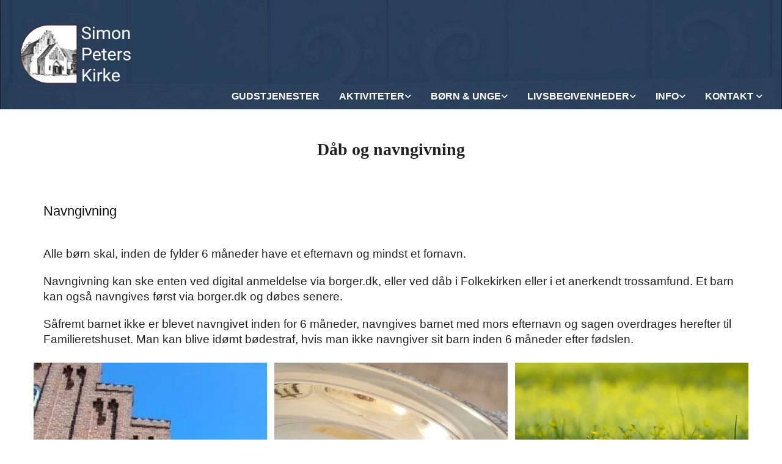

--- FILE ---
content_type: text/html; charset=UTF-8
request_url: https://www.simon-peters-kirke.dk/navngivning-og-dab
body_size: 9514
content:
<!DOCTYPE html> <html lang="da" data-currency="EUR" data-lang="da" data-countrycode="da_DK" data-rHash="38a01fb1813fd212b54c0b23f79ecceb" dir="auto"> <head> <meta charset="UTF-8"/> <title>Dåb og navngivning | Simon Peters Kirke</title><meta name="description" content="Navngivning Alle børn skal, inden de&amp;nbsp;fylder&amp;nbsp;6 måneder&amp;nbsp;have&amp;nbsp;et efternavn og mindst et fornavn.\n Navngivning kan ske enten ved digital anmeldelse via borger.dk, eller ved d..."><meta property="og:type" content="website"><meta property="og:title" content="Dåb og navngivning | Simon Peters Kirke"><meta property="og:url" content="https://www.simon-peters-kirke.dk/navngivning-og-dab"><meta property="og:description" content="Navngivning Alle børn skal, inden de&nbsp;fylder&nbsp;6 måneder&nbsp;have&nbsp;et efternavn og mindst et fornavn.\n Navngivning kan ske enten ved digital anmeldelse via borger.dk, eller ved d..."><link rel='canonical' href='https://www.simon-peters-kirke.dk/navngivning-og-dab'/><meta name="viewport" content="width=device-width, initial-scale=1"><link rel='shortcut icon' type='image/x-icon' href='/uploads/lAzwVQgA/favicon.ico'/><link rel="preload" href="https://css-fonts.eu.extra-cdn.com/css?family=Roboto:300,500&display=swap" as="style"><link href="https://css-fonts.eu.extra-cdn.com/css?family=Roboto:300,500&display=swap" rel="stylesheet"><link rel="stylesheet" href="https://site-assets.cdnmns.com/108ab34d214b6bd35fa24bb0b75a9731/css/cookiebotVideoPlaceholder.css?1768836001521"><link rel="stylesheet" href="https://site-assets.cdnmns.com/108ab34d214b6bd35fa24bb0b75a9731/css/grids.css?1768836001521"><link rel="stylesheet" href="https://site-assets.cdnmns.com/108ab34d214b6bd35fa24bb0b75a9731/css/hcaptcha.css?1768836001521"><link rel="stylesheet" href="/assets/user-style.css?1768820847"><link rel="stylesheet" id="style_site" href="/assets/sitestyle.css?1768820847"><link rel="stylesheet" href="https://site-assets.cdnmns.com/108ab34d214b6bd35fa24bb0b75a9731/css/external-libs.css?1768836001521"><!--[if lt IE 9]><script src="https://site-assets.cdnmns.com/108ab34d214b6bd35fa24bb0b75a9731/js/html5shiv.js"></script><script src="https://site-assets.cdnmns.com/108ab34d214b6bd35fa24bb0b75a9731/js/respond.js"></script><![endif]--><script>if ('serviceWorker' in navigator){navigator.serviceWorker.getRegistrations().then(function(registrations) { for(registration in registrations) { registration.unregister(); }}); }</script><link rel="preconnect" href="https://site-assets.cdnmns.com/" crossorigin><link rel="preconnect" href="https://fonts.prod.extra-cdn.com/" crossorigin><style id='globalCSS'>/* ul can't handle a floating image if displayed block */ .module.text ul { display: table; } td ul { display: block !important; } /* lis and opening hours are assigned bodytext styles but we do not want the margins */ li.bodytext { margin-top: 0; margin-bottom: 0; } li.lightbodytext { margin-top: 0; margin-bottom: 0; } .day.bodytext { margin-top: 0; margin-bottom: 0; } /* force originally quick links images to be the same size */ .originally-quick-links .imageModuleWrap { height: 150px; display: block; } .originally-quick-links .image { width: 100%; height: 100%; object-fit: cover; } /* border around submenu in main menu */ @media only screen and (min-width: 768px) { .module.nav li ul { border: 1px solid rgba(34, 36, 38, 0.15); box-shadow: 0 1px 3px 0 rgba(0, 0, 0, 0.08); } } /* embedded video size */ .fluid-width-video-wrapper { padding-top: 40% !important; } /* word wrapping */ body { word-break: break-word; }</style><!-- ChurchDesk Command Code - START --> <!-- Changes will be overwritten --> <link rel="stylesheet" type="text/css" href="https://edge.churchdesk.com/api/426/mono-pages-css-generator"/> <link rel="stylesheet" type="text/css" href="https://edge.churchdesk.com/mono-website-pages.css"/> <script data-cookieconsent="ignore"> window.nsChurchDesk = { siteId: 1356175, organizationId: 426, privacyPolicyLink: "", privacyPolicyLabel: "Privatlivspolitik", imprintLink: "", imprintLabel: "Imprint", countryIso2: "dk", language: "da", }; if (window.YETT_WHITELIST && window.YETT_WHITELIST.isArray()) { window.YETT_WHITELIST.push(/.*.churchdesk.com/); } if (window.whitelistedDomains && window.whitelistedDomains.isArray()) { window.whitelistedDomains.push(/.*.churchdesk.com/); } </script> <script data-cookieconsent="ignore" src="https://edge.churchdesk.com/copyright-loader.js"></script> <script data-cookieconsent="ignore" src="https://edge.churchdesk.com/signup-loader.js"></script> <script data-cookieconsent="ignore" src="https://edge.churchdesk.com/privacy-policy-loader.js"></script> <script data-cookieconsent="ignore" src="https://edge.churchdesk.com/mono-pages-container-loader.js"></script> <script data-cookieconsent="ignore" src="https://widget.churchdesk.com/widget-loader.js"></script> <script data-cookieconsent="ignore"> const NewsletterSignUp = new CHURCH_DESK_SIGNUP_NAMESPACE.SignUp({ organizationId: 426 }); NewsletterSignUp.initSignUp(); </script> <!-- ChurchDesk Command Code - END --><style id="churchdeskHyphen">h1,h2,h3,h4,h5,h6{hyphens: auto;}</style> <script>window.ASSETSURL='https://site-assets.cdnmns.com/108ab34d214b6bd35fa24bb0b75a9731';</script></head> <body id="p5462" data-dateformat='d/m/Y' data-req="quicklink"> <div id="r5001" class="row designRow"> <div class="container container-fluid"><div class="col col-sm-12"> <header data-onlynavigation="true"><div id="r2181" class="row hidden-sm hidden-md"> <div class="container container-fluid"><div id="c6405" class="col col-lg-12 col-sm-12"><a href="/"  title="" aria-label="" class="imageModuleWrap" id="w_m2564" data-track-event="click" data-track-action="internal_link_clicked"> <img id="m2564" class="module image hidden-sm" src="/uploads/VTxT1pkg/320x0_480x0/vectorink-eftp6au6m_17174849971441203__msi___png.webp" alt="" data-author="" width="487" height="253" data-req="" data-settings="enablehover=false,showelement=,hovertransition=" fetchpriority="high"/> </a> <nav id="m3982" class="module nav" data-settings="verticalNav-sm=false,push=false,activeParent=false,verticalNav-lg=false,verticalNav-md=false" tabindex="-1"> <ul class="navContainer"><li class=" hidden-lg hidden-md hidden-sm"> <a href="/" data-track-event="click" data-track-action="internal_link_clicked">Home</a> </li><li class=""> <a href="/gudstjenester-i-simon-peters-kirke" data-track-event="click" data-track-action="internal_link_clicked">Gudstjenester</a> </li><li class=" hidden-lg hidden-md hidden-sm"> <a href="/koncerterb" data-track-event="click" data-track-action="internal_link_clicked">KoncerterB</a> </li><li class=""> <a href="/aktiviteter" data-track-event="click" data-track-action="internal_link_clicked">Aktiviteter</a> <ul><li class=""> <a href="/koncerterb" data-track-event="click" data-track-action="internal_link_clicked">Musik &amp; koncerter</a> </li><li class=""> <a href="/aktiviteter/fredagscafe" data-track-event="click" data-track-action="internal_link_clicked">Fredagscafé</a> </li><li class=""> <a href="/aktiviteter/onsdagskomsammen" data-track-event="click" data-track-action="internal_link_clicked">Onsdagskomsammen</a> </li><li class=""> <a href="/aktiviteter/cafe-drop" data-track-event="click" data-track-action="internal_link_clicked">Café Drop in</a> </li><li class=""> <a href="/aktiviteter/folkekor" data-track-event="click" data-track-action="internal_link_clicked">Folkekor</a> </li><li class=""> <a href="/aktiviteter/litteratur--og-kunstsalon" data-track-event="click" data-track-action="internal_link_clicked">Litteratur- og kunstsalon</a> </li><li class=""> <a href="/aktiviteter/dialogkokken" data-track-event="click" data-track-action="internal_link_clicked">Dialogkøkken</a> </li><li class=""> <a href="/aktiviteter/mortensaftensspisning" data-track-event="click" data-track-action="internal_link_clicked">Mortensaftensspisning</a> </li><li class=""> <a href="/aktiviteter/julespisning" data-track-event="click" data-track-action="internal_link_clicked">Julespisning</a> </li><li class=""> <a href="/aktiviteter/menighedsplejens-arlige-udflugt" data-track-event="click" data-track-action="internal_link_clicked">Menighedsplejens årlige udflugt</a> </li><li class=""> <a href="/aktiviteter/sommerhojskolen" data-track-event="click" data-track-action="internal_link_clicked">Sommerhøjskolen</a> </li></ul> </li><li class=""> <a href="/born--unge" data-track-event="click" data-track-action="internal_link_clicked">Børn &amp; unge</a> <ul><li class=""> <a href="/born--unge/konfirmation" data-track-event="click" data-track-action="internal_link_clicked">Konfirmation</a> </li><li class=""> <a href="/born--unge/minikonfirmand" data-track-event="click" data-track-action="internal_link_clicked">Minikonfirmand</a> </li><li class=""> <a href="/born--unge/babysalmesang" data-track-event="click" data-track-action="internal_link_clicked">Babysalmesang</a> </li><li class=""> <a href="/born--unge/smabornsrytmik" data-track-event="click" data-track-action="internal_link_clicked">Småbørnsrytmik</a> </li><li class=""> <a href="/born--unge/musikalsk-legestue" data-track-event="click" data-track-action="internal_link_clicked">Musikalsk legestue</a> </li><li class=""> <a href="/born--unge/frospirekor" data-track-event="click" data-track-action="internal_link_clicked">Frøspirekor</a> </li><li class=""> <a href="/born--unge/spirekor" data-track-event="click" data-track-action="internal_link_clicked">Spirekor</a> </li><li class=""> <a href="/born--unge/juniorkor" data-track-event="click" data-track-action="internal_link_clicked">Juniorkor</a> </li><li class=""> <a href="/born--unge/ungdomskor" data-track-event="click" data-track-action="internal_link_clicked">Ungdomskor</a> </li></ul> </li><li class=""> <a href="/livsbegivenheder" data-track-event="click" data-track-action="internal_link_clicked">Livsbegivenheder</a> <ul><li class=""> <a href="/fodsel-og-faderskab-1" data-track-event="click" data-track-action="internal_link_clicked">Fødsel &amp; faderskab</a> </li><li class=""> <a href="/navngivning-og-dab" data-track-event="click" data-track-action="internal_link_clicked">Dåb og navngivning</a> </li><li class=""> <a href="/born--unge/konfirmation" data-track-event="click" data-track-action="internal_link_clicked">Konfirmation i Simon Peters Kirke</a> </li><li class=""> <a href="/vielse" data-track-event="click" data-track-action="internal_link_clicked">Vielse &amp; velsignelse</a> </li><li class=""> <a href="/bisattelse-og-begravelse" data-track-event="click" data-track-action="internal_link_clicked">Bisættelse &amp; begravelse</a> </li><li class=""> <a href="/medlemskab-" data-track-event="click" data-track-action="internal_link_clicked">Medlemskab af Folkekirken</a> </li><li class=""> <a href="/sognebaabslosning" data-track-event="click" data-track-action="internal_link_clicked">Sognebåndsløsning</a> </li><li class=""> <a href="/navneforandring" data-track-event="click" data-track-action="internal_link_clicked">Navneændring</a> </li><li class=""> <a href="/attesterne" data-track-event="click" data-track-action="internal_link_clicked">Attester</a> </li></ul> </li><li class=""> <a href="/info" data-track-event="click" data-track-action="internal_link_clicked">Info</a> <ul><li class=""> <a href="/kontakt-/menighedsradet-kontakt" data-track-event="click" data-track-action="internal_link_clicked">Menighedsrådet i SPK</a> </li><li class=""> <a href="/kontakt-/menighedsplejen" data-track-event="click" data-track-action="internal_link_clicked">Menighedsplejen i SPK</a> </li><li class=""> <a href="/historien-om-simon-peters-kirke" data-track-event="click" data-track-action="internal_link_clicked">Kirkens historie </a> </li><li class=""> <a href="/bankforbindelse-og-mobilepay-mm" data-track-event="click" data-track-action="internal_link_clicked">Bankforbindelse, CVR-nummer, fakturering, MobilePay o.a </a> </li><li class=""> <a href="/privatlivspolitiken-" data-track-event="click" data-track-action="internal_link_clicked">Privatlivspolitik</a> </li><li class=""> <a href="/kirkebladet" data-track-event="click" data-track-action="internal_link_clicked">Læs kirkebladet </a> </li><li class=""> <a href="/kirkebilen" data-track-event="click" data-track-action="internal_link_clicked">Kirkebil</a> </li><li class=""> <a target="_blank" rel="noopener" href="/julehjaelp" data-track-event="click" data-track-action="internal_link_clicked">Ansøg om julehjælp</a> </li></ul> </li><li class=" hidden-lg hidden-md hidden-sm"> <a href="/fodsel-og-faderskab" data-track-event="click" data-track-action="internal_link_clicked">Fødsel og faderskab</a> </li><li class=""> <a href="/kontakt-" data-track-event="click" data-track-action="internal_link_clicked">Kontakt </a> <ul><li class=""> <a href="/kontakt-/kirkens-kontor" data-track-event="click" data-track-action="internal_link_clicked">Kirkens kontor</a> </li><li class=""> <a href="/kontakt-/praster" data-track-event="click" data-track-action="internal_link_clicked">Præster</a> </li><li class=""> <a href="/kontakt-/organist-og-kor" data-track-event="click" data-track-action="internal_link_clicked">Organist og kor</a> </li><li class=""> <a href="/kontakt-/kirketjenere" data-track-event="click" data-track-action="internal_link_clicked">Kirketjenere</a> </li><li class=""> <a href="/kontakt-/korleder" data-track-event="click" data-track-action="internal_link_clicked">Korleder</a> </li><li class=""> <a href="/kontakt-/kirke--og-kulturmedarbejder" data-track-event="click" data-track-action="internal_link_clicked">Kirke- og kulturmedarbejder</a> </li><li class=""> <a href="/kontakt-/menighedsradet-kontakt" data-track-event="click" data-track-action="internal_link_clicked">Menighedsrådet</a> </li><li class=""> <a href="/kontakt-/menighedsplejen" data-track-event="click" data-track-action="internal_link_clicked">Menighedsplejen</a> </li></ul> </li><li class=" hidden-lg hidden-md hidden-sm"> <a href="/soger" data-track-event="click" data-track-action="internal_link_clicked">Søg</a> </li><li class=" hidden-lg hidden-md hidden-sm"> <a href="/fodsel-og-faderskab-1" data-track-event="click" data-track-action="internal_link_clicked">Fødsel og faderskab 1</a> </li><li class=" hidden-lg hidden-md hidden-sm active"> <a href="/navngivning-og-dab" data-track-event="click" data-track-action="internal_link_clicked">Dåb og navngivning</a> </li><li class=" hidden-lg hidden-md hidden-sm"> <a href="/vielse" data-track-event="click" data-track-action="internal_link_clicked">Vielse og velsignelse</a> </li><li class=" hidden-lg hidden-md hidden-sm"> <a href="/navneforandring" data-track-event="click" data-track-action="internal_link_clicked">Navneændring</a> </li><li class=" hidden-lg hidden-md hidden-sm"> <a href="/bisattelse-og-begravelse" data-track-event="click" data-track-action="internal_link_clicked">Bisættelse og begravelse</a> </li><li class=" hidden-lg hidden-md hidden-sm"> <a href="/attesterne" data-track-event="click" data-track-action="internal_link_clicked">Attesterne</a> </li><li class=" hidden-lg hidden-md hidden-sm"> <a href="/kirkens-kontor" data-track-event="click" data-track-action="internal_link_clicked">Kirkens kontor</a> </li><li class=" hidden-lg hidden-md hidden-sm"> <a href="/kirkebladet" data-track-event="click" data-track-action="internal_link_clicked">Kirkebladet</a> </li><li class=" hidden-lg hidden-md hidden-sm"> <a href="/historien-om-simon-peters-kirke" data-track-event="click" data-track-action="internal_link_clicked">Historien om Simon Peters Kirke</a> </li><li class=" hidden-lg hidden-md hidden-sm"> <a href="/menighedsradet" data-track-event="click" data-track-action="internal_link_clicked">Menighedsrådet </a> </li><li class=" hidden-lg hidden-md hidden-sm"> <a href="/bankforbindelse-og-mobilepay-mm" data-track-event="click" data-track-action="internal_link_clicked">Bankforbindelse og MobilePay mm.</a> </li><li class=" hidden-lg hidden-md hidden-sm"> <a href="/salmekonkurrence" data-track-event="click" data-track-action="internal_link_clicked">Salmekonkurrence</a> </li><li class=" hidden-lg hidden-md hidden-sm"> <a href="/privatlivspolitiken-" data-track-event="click" data-track-action="internal_link_clicked">Privatlivspolitiken </a> </li><li class=" hidden-lg hidden-md hidden-sm"> <a href="/menighedsradsmoder-2021" data-track-event="click" data-track-action="internal_link_clicked">Menighedsrådsmøder 2021</a> </li><li class=" hidden-lg hidden-md hidden-sm"> <a href="/menighedsradsmoder-2020" data-track-event="click" data-track-action="internal_link_clicked">Menighedsrådsmøder 2020</a> </li><li class=" hidden-lg hidden-md hidden-sm"> <a href="/menighedsradsmoder-2019" data-track-event="click" data-track-action="internal_link_clicked">Menighedsrådsmøder 2019</a> </li><li class=" hidden-lg hidden-md hidden-sm"> <a href="/menighedsradsmoder-2018" data-track-event="click" data-track-action="internal_link_clicked">Menighedsrådsmøder 2018</a> </li><li class=" hidden-lg hidden-md hidden-sm"> <a href="/menighedsradsmoder-2017" data-track-event="click" data-track-action="internal_link_clicked">Menighedsrådsmøder 2017</a> </li><li class=" hidden-lg hidden-md hidden-sm"> <a href="/referater-2022" data-track-event="click" data-track-action="internal_link_clicked">Referater 2022</a> </li><li class=" hidden-lg hidden-md hidden-sm"> <a href="/menighedsradsvalg-2020" data-track-event="click" data-track-action="internal_link_clicked">Menighedsrådsvalg 2020</a> </li><li class=" hidden-lg hidden-md hidden-sm"> <a href="/gudstjenester-liste" data-track-event="click" data-track-action="internal_link_clicked">Gudstjenester liste</a> </li><li class=" hidden-lg hidden-md hidden-sm"> <a href="/mengighedsradsmedlemmer" data-track-event="click" data-track-action="internal_link_clicked">Mengighedsrådsmedlemmer</a> </li><li class=" hidden-lg hidden-md hidden-sm"> <a href="/referater-mm" data-track-event="click" data-track-action="internal_link_clicked">Referater mm.</a> </li><li class=" hidden-lg hidden-md hidden-sm"> <a href="/kirkekontoret1" data-track-event="click" data-track-action="internal_link_clicked">Kirkekontoret1</a> </li><li class=" hidden-lg hidden-md hidden-sm"> <a href="/prove" data-track-event="click" data-track-action="internal_link_clicked">prøve</a> </li><li class=" hidden-lg hidden-md hidden-sm"> <a href="/prove1" data-track-event="click" data-track-action="internal_link_clicked">prøve1</a> </li><li class=" hidden-lg hidden-md hidden-sm"> <a href="/udfyldningsvalg" data-track-event="click" data-track-action="internal_link_clicked">Udfyldningsvalg</a> </li><li class=" hidden-lg hidden-md hidden-sm"> <a href="/prove12" data-track-event="click" data-track-action="internal_link_clicked">prøve12</a> </li><li class=" hidden-lg hidden-md hidden-sm"> <a href="/find-os" data-track-event="click" data-track-action="internal_link_clicked">Find os</a> </li><li class=" hidden-lg hidden-md hidden-sm"> <a href="/soger" data-track-event="click" data-track-action="internal_link_clicked">Søger</a> </li><li class=" hidden-lg hidden-md hidden-sm"> <a href="/foreningernesdag" data-track-event="click" data-track-action="internal_link_clicked">ForeningernesDag</a> </li><li class=" hidden-lg hidden-md hidden-sm"> <a href="/mr2024" data-track-event="click" data-track-action="internal_link_clicked">MR2024</a> </li><li class=" hidden-lg hidden-md hidden-sm"> <a href="/sommerhojskole" data-track-event="click" data-track-action="internal_link_clicked">Sommerhøjskole</a> </li><li class=" hidden-lg hidden-md hidden-sm"> <a href="/christian-s-christensen" data-track-event="click" data-track-action="internal_link_clicked">Christian S Christensen</a> </li><li class=" hidden-lg hidden-md hidden-sm"> <a href="/sognebaabslosning" data-track-event="click" data-track-action="internal_link_clicked">Sognebåabsløsning</a> </li><li class=" hidden-lg hidden-md hidden-sm"> <a href="/medlemskab-" data-track-event="click" data-track-action="internal_link_clicked">Medlemskab </a> </li><li class=" hidden-lg hidden-md hidden-sm"> <a href="/kirkebilen" data-track-event="click" data-track-action="internal_link_clicked">Kirkebilen</a> </li><li class=" hidden-lg hidden-md hidden-sm"> <a href="/julehjaelp" data-track-event="click" data-track-action="internal_link_clicked">Julehjælp</a> </li><li class=" hidden-lg hidden-md hidden-sm"> <a href="/studiekreds" data-track-event="click" data-track-action="internal_link_clicked">Studiekreds</a> </li><li class=" hidden-lg hidden-md hidden-sm"> <a href="/konfirmandinfo" data-track-event="click" data-track-action="internal_link_clicked">Konfirmandinfo</a> </li><li class=" hidden-lg hidden-md hidden-sm"> <a href="/souvenirs" data-track-event="click" data-track-action="internal_link_clicked">Souvenirs</a> </li><li class=" hidden-lg hidden-md hidden-sm"> <a href="/korfordeler" data-track-event="click" data-track-action="internal_link_clicked">Korfordeler</a> </li><li class=" hidden-lg hidden-md hidden-sm"> <a href="/kirkekryds" data-track-event="click" data-track-action="internal_link_clicked">Kirkekryds</a> </li></ul> </nav><a href="/"  title="" aria-label="" class="imageModuleWrap" id="w_m2640" data-track-event="click" data-track-action="internal_link_clicked"> <img id="m2640" class="module image hidden-lg hidden-md" src="/uploads/VTxT1pkg/480x0_487x0/vectorink-eftp6au6m_17174849971441203__msi___png.webp" alt="" data-author="" width="487" height="253" data-req="" data-settings="enablehover=false,showelement=,hovertransition=" fetchpriority="high"/> </a> </div> </div> </div> <div id="r3843" class="row hidden-sm hidden-lg"> <div class="container container-fluid"><div id="c3139" class="col col-lg-12 col-sm-12"><a href="/"  title="" aria-label="" class="imageModuleWrap" id="w_m1339" data-track-event="click" data-track-action="internal_link_clicked"> <img id="m1339" class="module image hidden-sm" src="/uploads/VTxT1pkg/vectorink-eftp6au6m_17174849971441203__msi___png.png" alt="" data-author="" width="487" height="253" data-req="" data-settings="enablehover=false,showelement=,hovertransition=" fetchpriority="high"/> </a> <nav id="m2237" class="module nav" data-settings="verticalNav-sm=false,push=false,activeParent=false,verticalNav-lg=false,verticalNav-md=false" tabindex="-1"> <ul class="navContainer"><li class=" hidden-lg hidden-md hidden-sm"> <a href="/" data-track-event="click" data-track-action="internal_link_clicked">Home</a> </li><li class=""> <a href="/gudstjenester-i-simon-peters-kirke" data-track-event="click" data-track-action="internal_link_clicked">Gudstjenester</a> </li><li class=" hidden-lg hidden-md hidden-sm"> <a href="/koncerterb" data-track-event="click" data-track-action="internal_link_clicked">KoncerterB</a> </li><li class=""> <a href="/aktiviteter" data-track-event="click" data-track-action="internal_link_clicked">Aktiviteter</a> <ul><li class=""> <a href="/koncerterb" data-track-event="click" data-track-action="internal_link_clicked">Musik &amp; koncerter</a> </li><li class=""> <a href="/aktiviteter/fredagscafe" data-track-event="click" data-track-action="internal_link_clicked">Fredagscafé</a> </li><li class=""> <a href="/aktiviteter/onsdagskomsammen" data-track-event="click" data-track-action="internal_link_clicked">Onsdagskomsammen</a> </li><li class=""> <a href="/aktiviteter/cafe-drop" data-track-event="click" data-track-action="internal_link_clicked">Café Drop in</a> </li><li class=""> <a href="/aktiviteter/folkekor" data-track-event="click" data-track-action="internal_link_clicked">Folkekor</a> </li><li class=""> <a href="/aktiviteter/litteratur--og-kunstsalon" data-track-event="click" data-track-action="internal_link_clicked">Litteratur- og kunstsalon</a> </li><li class=""> <a href="/aktiviteter/dialogkokken" data-track-event="click" data-track-action="internal_link_clicked">Dialogkøkken</a> </li><li class=""> <a href="/aktiviteter/mortensaftensspisning" data-track-event="click" data-track-action="internal_link_clicked">Mortensaftensspisning</a> </li><li class=""> <a href="/aktiviteter/julespisning" data-track-event="click" data-track-action="internal_link_clicked">Julespisning</a> </li><li class=""> <a href="/aktiviteter/menighedsplejens-arlige-udflugt" data-track-event="click" data-track-action="internal_link_clicked">Menighedsplejens årlige udflugt</a> </li><li class=""> <a href="/aktiviteter/sommerhojskolen" data-track-event="click" data-track-action="internal_link_clicked">Sommerhøjskolen</a> </li></ul> </li><li class=""> <a href="/born--unge" data-track-event="click" data-track-action="internal_link_clicked">Børn &amp; unge</a> <ul><li class=""> <a href="/born--unge/konfirmation" data-track-event="click" data-track-action="internal_link_clicked">Konfirmation</a> </li><li class=""> <a href="/born--unge/minikonfirmand" data-track-event="click" data-track-action="internal_link_clicked">Minikonfirmand</a> </li><li class=""> <a href="/born--unge/babysalmesang" data-track-event="click" data-track-action="internal_link_clicked">Babysalmesang</a> </li><li class=""> <a href="/born--unge/smabornsrytmik" data-track-event="click" data-track-action="internal_link_clicked">Småbørnsrytmik</a> </li><li class=""> <a href="/born--unge/musikalsk-legestue" data-track-event="click" data-track-action="internal_link_clicked">Musikalsk legestue</a> </li><li class=""> <a href="/born--unge/frospirekor" data-track-event="click" data-track-action="internal_link_clicked">Frøspirekor</a> </li><li class=""> <a href="/born--unge/spirekor" data-track-event="click" data-track-action="internal_link_clicked">Spirekor</a> </li><li class=""> <a href="/born--unge/juniorkor" data-track-event="click" data-track-action="internal_link_clicked">Juniorkor</a> </li><li class=""> <a href="/born--unge/ungdomskor" data-track-event="click" data-track-action="internal_link_clicked">Ungdomskor</a> </li></ul> </li><li class=""> <a href="/livsbegivenheder" data-track-event="click" data-track-action="internal_link_clicked">Livsbegivenheder</a> <ul><li class=""> <a href="/fodsel-og-faderskab-1" data-track-event="click" data-track-action="internal_link_clicked">Fødsel &amp; faderskab</a> </li><li class=""> <a href="/navngivning-og-dab" data-track-event="click" data-track-action="internal_link_clicked">Dåb og navngivning</a> </li><li class=""> <a href="/born--unge/konfirmation" data-track-event="click" data-track-action="internal_link_clicked">Konfirmation i Simon Peters Kirke</a> </li><li class=""> <a href="/vielse" data-track-event="click" data-track-action="internal_link_clicked">Vielse &amp; velsignelse</a> </li><li class=""> <a href="/bisattelse-og-begravelse" data-track-event="click" data-track-action="internal_link_clicked">Bisættelse &amp; begravelse</a> </li><li class=""> <a href="/medlemskab-" data-track-event="click" data-track-action="internal_link_clicked">Medlemskab af Folkekirken</a> </li><li class=""> <a href="/sognebaabslosning" data-track-event="click" data-track-action="internal_link_clicked">Sognebåndsløsning</a> </li><li class=""> <a href="/navneforandring" data-track-event="click" data-track-action="internal_link_clicked">Navneændring</a> </li><li class=""> <a href="/attesterne" data-track-event="click" data-track-action="internal_link_clicked">Attester</a> </li></ul> </li><li class=""> <a href="/info" data-track-event="click" data-track-action="internal_link_clicked">Info</a> <ul><li class=""> <a href="/kontakt-/menighedsradet-kontakt" data-track-event="click" data-track-action="internal_link_clicked">Menighedsrådet i SPK</a> </li><li class=""> <a href="/kontakt-/menighedsplejen" data-track-event="click" data-track-action="internal_link_clicked">Menighedsplejen i SPK</a> </li><li class=""> <a href="/historien-om-simon-peters-kirke" data-track-event="click" data-track-action="internal_link_clicked">Kirkens historie </a> </li><li class=""> <a href="/bankforbindelse-og-mobilepay-mm" data-track-event="click" data-track-action="internal_link_clicked">Bankforbindelse, CVR-nummer, fakturering, MobilePay o.a </a> </li><li class=""> <a href="/privatlivspolitiken-" data-track-event="click" data-track-action="internal_link_clicked">Privatlivspolitik</a> </li><li class=""> <a href="/kirkebladet" data-track-event="click" data-track-action="internal_link_clicked">Læs kirkebladet </a> </li><li class=""> <a href="/kirkebilen" data-track-event="click" data-track-action="internal_link_clicked">Kirkebil</a> </li><li class=""> <a target="_blank" rel="noopener" href="/julehjaelp" data-track-event="click" data-track-action="internal_link_clicked">Ansøg om julehjælp</a> </li></ul> </li><li class=" hidden-lg hidden-md hidden-sm"> <a href="/fodsel-og-faderskab" data-track-event="click" data-track-action="internal_link_clicked">Fødsel og faderskab</a> </li><li class=""> <a href="/kontakt-" data-track-event="click" data-track-action="internal_link_clicked">Kontakt </a> <ul><li class=""> <a href="/kontakt-/kirkens-kontor" data-track-event="click" data-track-action="internal_link_clicked">Kirkens kontor</a> </li><li class=""> <a href="/kontakt-/praster" data-track-event="click" data-track-action="internal_link_clicked">Præster</a> </li><li class=""> <a href="/kontakt-/organist-og-kor" data-track-event="click" data-track-action="internal_link_clicked">Organist og kor</a> </li><li class=""> <a href="/kontakt-/kirketjenere" data-track-event="click" data-track-action="internal_link_clicked">Kirketjenere</a> </li><li class=""> <a href="/kontakt-/korleder" data-track-event="click" data-track-action="internal_link_clicked">Korleder</a> </li><li class=""> <a href="/kontakt-/kirke--og-kulturmedarbejder" data-track-event="click" data-track-action="internal_link_clicked">Kirke- og kulturmedarbejder</a> </li><li class=""> <a href="/kontakt-/menighedsradet-kontakt" data-track-event="click" data-track-action="internal_link_clicked">Menighedsrådet</a> </li><li class=""> <a href="/kontakt-/menighedsplejen" data-track-event="click" data-track-action="internal_link_clicked">Menighedsplejen</a> </li></ul> </li><li class=" hidden-lg hidden-md hidden-sm"> <a href="/soger" data-track-event="click" data-track-action="internal_link_clicked">Søg</a> </li><li class=" hidden-lg hidden-md hidden-sm"> <a href="/fodsel-og-faderskab-1" data-track-event="click" data-track-action="internal_link_clicked">Fødsel og faderskab 1</a> </li><li class=" hidden-lg hidden-md hidden-sm active"> <a href="/navngivning-og-dab" data-track-event="click" data-track-action="internal_link_clicked">Dåb og navngivning</a> </li><li class=" hidden-lg hidden-md hidden-sm"> <a href="/vielse" data-track-event="click" data-track-action="internal_link_clicked">Vielse og velsignelse</a> </li><li class=" hidden-lg hidden-md hidden-sm"> <a href="/navneforandring" data-track-event="click" data-track-action="internal_link_clicked">Navneændring</a> </li><li class=" hidden-lg hidden-md hidden-sm"> <a href="/bisattelse-og-begravelse" data-track-event="click" data-track-action="internal_link_clicked">Bisættelse og begravelse</a> </li><li class=" hidden-lg hidden-md hidden-sm"> <a href="/attesterne" data-track-event="click" data-track-action="internal_link_clicked">Attesterne</a> </li><li class=" hidden-lg hidden-md hidden-sm"> <a href="/kirkens-kontor" data-track-event="click" data-track-action="internal_link_clicked">Kirkens kontor</a> </li><li class=" hidden-lg hidden-md hidden-sm"> <a href="/kirkebladet" data-track-event="click" data-track-action="internal_link_clicked">Kirkebladet</a> </li><li class=" hidden-lg hidden-md hidden-sm"> <a href="/historien-om-simon-peters-kirke" data-track-event="click" data-track-action="internal_link_clicked">Historien om Simon Peters Kirke</a> </li><li class=" hidden-lg hidden-md hidden-sm"> <a href="/menighedsradet" data-track-event="click" data-track-action="internal_link_clicked">Menighedsrådet </a> </li><li class=" hidden-lg hidden-md hidden-sm"> <a href="/bankforbindelse-og-mobilepay-mm" data-track-event="click" data-track-action="internal_link_clicked">Bankforbindelse og MobilePay mm.</a> </li><li class=" hidden-lg hidden-md hidden-sm"> <a href="/salmekonkurrence" data-track-event="click" data-track-action="internal_link_clicked">Salmekonkurrence</a> </li><li class=" hidden-lg hidden-md hidden-sm"> <a href="/privatlivspolitiken-" data-track-event="click" data-track-action="internal_link_clicked">Privatlivspolitiken </a> </li><li class=" hidden-lg hidden-md hidden-sm"> <a href="/menighedsradsmoder-2021" data-track-event="click" data-track-action="internal_link_clicked">Menighedsrådsmøder 2021</a> </li><li class=" hidden-lg hidden-md hidden-sm"> <a href="/menighedsradsmoder-2020" data-track-event="click" data-track-action="internal_link_clicked">Menighedsrådsmøder 2020</a> </li><li class=" hidden-lg hidden-md hidden-sm"> <a href="/menighedsradsmoder-2019" data-track-event="click" data-track-action="internal_link_clicked">Menighedsrådsmøder 2019</a> </li><li class=" hidden-lg hidden-md hidden-sm"> <a href="/menighedsradsmoder-2018" data-track-event="click" data-track-action="internal_link_clicked">Menighedsrådsmøder 2018</a> </li><li class=" hidden-lg hidden-md hidden-sm"> <a href="/menighedsradsmoder-2017" data-track-event="click" data-track-action="internal_link_clicked">Menighedsrådsmøder 2017</a> </li><li class=" hidden-lg hidden-md hidden-sm"> <a href="/referater-2022" data-track-event="click" data-track-action="internal_link_clicked">Referater 2022</a> </li><li class=" hidden-lg hidden-md hidden-sm"> <a href="/menighedsradsvalg-2020" data-track-event="click" data-track-action="internal_link_clicked">Menighedsrådsvalg 2020</a> </li><li class=" hidden-lg hidden-md hidden-sm"> <a href="/gudstjenester-liste" data-track-event="click" data-track-action="internal_link_clicked">Gudstjenester liste</a> </li><li class=" hidden-lg hidden-md hidden-sm"> <a href="/mengighedsradsmedlemmer" data-track-event="click" data-track-action="internal_link_clicked">Mengighedsrådsmedlemmer</a> </li><li class=" hidden-lg hidden-md hidden-sm"> <a href="/referater-mm" data-track-event="click" data-track-action="internal_link_clicked">Referater mm.</a> </li><li class=" hidden-lg hidden-md hidden-sm"> <a href="/kirkekontoret1" data-track-event="click" data-track-action="internal_link_clicked">Kirkekontoret1</a> </li><li class=" hidden-lg hidden-md hidden-sm"> <a href="/prove" data-track-event="click" data-track-action="internal_link_clicked">prøve</a> </li><li class=" hidden-lg hidden-md hidden-sm"> <a href="/prove1" data-track-event="click" data-track-action="internal_link_clicked">prøve1</a> </li><li class=" hidden-lg hidden-md hidden-sm"> <a href="/udfyldningsvalg" data-track-event="click" data-track-action="internal_link_clicked">Udfyldningsvalg</a> </li><li class=" hidden-lg hidden-md hidden-sm"> <a href="/prove12" data-track-event="click" data-track-action="internal_link_clicked">prøve12</a> </li><li class=" hidden-lg hidden-md hidden-sm"> <a href="/find-os" data-track-event="click" data-track-action="internal_link_clicked">Find os</a> </li><li class=" hidden-lg hidden-md hidden-sm"> <a href="/soger" data-track-event="click" data-track-action="internal_link_clicked">Søger</a> </li><li class=" hidden-lg hidden-md hidden-sm"> <a href="/foreningernesdag" data-track-event="click" data-track-action="internal_link_clicked">ForeningernesDag</a> </li><li class=" hidden-lg hidden-md hidden-sm"> <a href="/mr2024" data-track-event="click" data-track-action="internal_link_clicked">MR2024</a> </li><li class=" hidden-lg hidden-md hidden-sm"> <a href="/sommerhojskole" data-track-event="click" data-track-action="internal_link_clicked">Sommerhøjskole</a> </li><li class=" hidden-lg hidden-md hidden-sm"> <a href="/christian-s-christensen" data-track-event="click" data-track-action="internal_link_clicked">Christian S Christensen</a> </li><li class=" hidden-lg hidden-md hidden-sm"> <a href="/sognebaabslosning" data-track-event="click" data-track-action="internal_link_clicked">Sognebåabsløsning</a> </li><li class=" hidden-lg hidden-md hidden-sm"> <a href="/medlemskab-" data-track-event="click" data-track-action="internal_link_clicked">Medlemskab </a> </li><li class=" hidden-lg hidden-md hidden-sm"> <a href="/kirkebilen" data-track-event="click" data-track-action="internal_link_clicked">Kirkebilen</a> </li><li class=" hidden-lg hidden-md hidden-sm"> <a href="/julehjaelp" data-track-event="click" data-track-action="internal_link_clicked">Julehjælp</a> </li><li class=" hidden-lg hidden-md hidden-sm"> <a href="/studiekreds" data-track-event="click" data-track-action="internal_link_clicked">Studiekreds</a> </li><li class=" hidden-lg hidden-md hidden-sm"> <a href="/konfirmandinfo" data-track-event="click" data-track-action="internal_link_clicked">Konfirmandinfo</a> </li><li class=" hidden-lg hidden-md hidden-sm"> <a href="/souvenirs" data-track-event="click" data-track-action="internal_link_clicked">Souvenirs</a> </li><li class=" hidden-lg hidden-md hidden-sm"> <a href="/korfordeler" data-track-event="click" data-track-action="internal_link_clicked">Korfordeler</a> </li><li class=" hidden-lg hidden-md hidden-sm"> <a href="/kirkekryds" data-track-event="click" data-track-action="internal_link_clicked">Kirkekryds</a> </li></ul> </nav><a href="/"  title="" aria-label="" class="imageModuleWrap" id="w_m3332" data-track-event="click" data-track-action="internal_link_clicked"> <img id="m3332" class="module image hidden-lg hidden-md" src="/uploads/VTxT1pkg/vectorink-eftp6au6m_17174849971441203__msi___png.png" alt="" data-author="" width="487" height="253" data-req="" data-settings="enablehover=false,showelement=,hovertransition=" fetchpriority="high"/> </a> </div> </div> </div> <div id="r4060" class="row hidden-lg hidden-md"> <div class="container container-fluid"><div id="c1278" class="col col-sm-6"><a href="/"  title="" aria-label="" class="imageModuleWrap" id="w_m2088" data-track-event="click" data-track-action="internal_link_clicked"> <img id="m2088" class="module image hidden-sm" src="/uploads/VTxT1pkg/320x0_320x0/vectorink-eftp6au6m_17174849971441203__msi___png.webp" alt="" data-author="" width="487" height="253" data-req="" data-settings="enablehover=false,showelement=,hovertransition=" fetchpriority="high"/> </a> <a href="/"  title="" aria-label="" class="imageModuleWrap" id="w_m1586" data-track-event="click" data-track-action="internal_link_clicked"> <img id="m1586" class="module image hidden-lg hidden-md" src="/uploads/VTxT1pkg/320x0_480x0/vectorink-eftp6au6m_17174849971441203__msi___png.webp" alt="" data-author="" width="487" height="253" data-req="" data-settings="enablehover=false,showelement=,hovertransition=" fetchpriority="high"/> </a> </div> <div id="c4076" class="col col-sm-6"><a href="/"  title="" aria-label="" class="imageModuleWrap" id="w_m4807" data-track-event="click" data-track-action="internal_link_clicked"> <img id="m4807" class="module image hidden-sm" src="/uploads/VTxT1pkg/320x0_320x0/vectorink-eftp6au6m_17174849971441203__msi___png.webp" alt="" data-author="" width="487" height="253" data-req="" data-settings="enablehover=false,showelement=,hovertransition=" fetchpriority="high"/> </a> <nav id="m4757" class="module nav" data-settings="verticalNav-sm=false,push=false,activeParent=false,verticalNav-lg=false" tabindex="-1"> <ul class="navContainer"><li class=" hidden-lg hidden-md hidden-sm"> <a href="/" data-track-event="click" data-track-action="internal_link_clicked">Home</a> </li><li class=""> <a href="/gudstjenester-i-simon-peters-kirke" data-track-event="click" data-track-action="internal_link_clicked">Gudstjenester</a> </li><li class=" hidden-lg hidden-md hidden-sm"> <a href="/koncerterb" data-track-event="click" data-track-action="internal_link_clicked">KoncerterB</a> </li><li class=""> <a href="/aktiviteter" data-track-event="click" data-track-action="internal_link_clicked">Aktiviteter</a> <ul><li class=""> <a href="/koncerterb" data-track-event="click" data-track-action="internal_link_clicked">Musik &amp; koncerter</a> </li><li class=""> <a href="/aktiviteter/fredagscafe" data-track-event="click" data-track-action="internal_link_clicked">Fredagscafé</a> </li><li class=""> <a href="/aktiviteter/onsdagskomsammen" data-track-event="click" data-track-action="internal_link_clicked">Onsdagskomsammen</a> </li><li class=""> <a href="/aktiviteter/cafe-drop" data-track-event="click" data-track-action="internal_link_clicked">Café Drop in</a> </li><li class=""> <a href="/aktiviteter/folkekor" data-track-event="click" data-track-action="internal_link_clicked">Folkekor</a> </li><li class=""> <a href="/aktiviteter/litteratur--og-kunstsalon" data-track-event="click" data-track-action="internal_link_clicked">Litteratur- og kunstsalon</a> </li><li class=""> <a href="/aktiviteter/dialogkokken" data-track-event="click" data-track-action="internal_link_clicked">Dialogkøkken</a> </li><li class=""> <a href="/aktiviteter/mortensaftensspisning" data-track-event="click" data-track-action="internal_link_clicked">Mortensaftensspisning</a> </li><li class=""> <a href="/aktiviteter/julespisning" data-track-event="click" data-track-action="internal_link_clicked">Julespisning</a> </li><li class=""> <a href="/aktiviteter/menighedsplejens-arlige-udflugt" data-track-event="click" data-track-action="internal_link_clicked">Menighedsplejens årlige udflugt</a> </li><li class=""> <a href="/aktiviteter/sommerhojskolen" data-track-event="click" data-track-action="internal_link_clicked">Sommerhøjskolen</a> </li></ul> </li><li class=""> <a href="/born--unge" data-track-event="click" data-track-action="internal_link_clicked">Børn &amp; unge</a> <ul><li class=""> <a href="/born--unge/konfirmation" data-track-event="click" data-track-action="internal_link_clicked">Konfirmation</a> </li><li class=""> <a href="/born--unge/minikonfirmand" data-track-event="click" data-track-action="internal_link_clicked">Minikonfirmand</a> </li><li class=""> <a href="/born--unge/babysalmesang" data-track-event="click" data-track-action="internal_link_clicked">Babysalmesang</a> </li><li class=""> <a href="/born--unge/smabornsrytmik" data-track-event="click" data-track-action="internal_link_clicked">Småbørnsrytmik</a> </li><li class=""> <a href="/born--unge/musikalsk-legestue" data-track-event="click" data-track-action="internal_link_clicked">Musikalsk legestue</a> </li><li class=""> <a href="/born--unge/frospirekor" data-track-event="click" data-track-action="internal_link_clicked">Frøspirekor</a> </li><li class=""> <a href="/born--unge/spirekor" data-track-event="click" data-track-action="internal_link_clicked">Spirekor</a> </li><li class=""> <a href="/born--unge/juniorkor" data-track-event="click" data-track-action="internal_link_clicked">Juniorkor</a> </li><li class=""> <a href="/born--unge/ungdomskor" data-track-event="click" data-track-action="internal_link_clicked">Ungdomskor</a> </li></ul> </li><li class=""> <a href="/livsbegivenheder" data-track-event="click" data-track-action="internal_link_clicked">Livsbegivenheder</a> <ul><li class=""> <a href="/fodsel-og-faderskab-1" data-track-event="click" data-track-action="internal_link_clicked">Fødsel &amp; faderskab</a> </li><li class=""> <a href="/navngivning-og-dab" data-track-event="click" data-track-action="internal_link_clicked">Dåb og navngivning</a> </li><li class=""> <a href="/born--unge/konfirmation" data-track-event="click" data-track-action="internal_link_clicked">Konfirmation i Simon Peters Kirke</a> </li><li class=""> <a href="/vielse" data-track-event="click" data-track-action="internal_link_clicked">Vielse &amp; velsignelse</a> </li><li class=""> <a href="/bisattelse-og-begravelse" data-track-event="click" data-track-action="internal_link_clicked">Bisættelse &amp; begravelse</a> </li><li class=""> <a href="/medlemskab-" data-track-event="click" data-track-action="internal_link_clicked">Medlemskab af Folkekirken</a> </li><li class=""> <a href="/sognebaabslosning" data-track-event="click" data-track-action="internal_link_clicked">Sognebåndsløsning</a> </li><li class=""> <a href="/navneforandring" data-track-event="click" data-track-action="internal_link_clicked">Navneændring</a> </li><li class=""> <a href="/attesterne" data-track-event="click" data-track-action="internal_link_clicked">Attester</a> </li></ul> </li><li class=""> <a href="/info" data-track-event="click" data-track-action="internal_link_clicked">Info</a> <ul><li class=""> <a href="/kontakt-/menighedsradet-kontakt" data-track-event="click" data-track-action="internal_link_clicked">Menighedsrådet i SPK</a> </li><li class=""> <a href="/kontakt-/menighedsplejen" data-track-event="click" data-track-action="internal_link_clicked">Menighedsplejen i SPK</a> </li><li class=""> <a href="/historien-om-simon-peters-kirke" data-track-event="click" data-track-action="internal_link_clicked">Kirkens historie </a> </li><li class=""> <a href="/bankforbindelse-og-mobilepay-mm" data-track-event="click" data-track-action="internal_link_clicked">Bankforbindelse, CVR-nummer, fakturering, MobilePay o.a </a> </li><li class=""> <a href="/privatlivspolitiken-" data-track-event="click" data-track-action="internal_link_clicked">Privatlivspolitik</a> </li><li class=""> <a href="/kirkebladet" data-track-event="click" data-track-action="internal_link_clicked">Læs kirkebladet </a> </li><li class=""> <a href="/kirkebilen" data-track-event="click" data-track-action="internal_link_clicked">Kirkebil</a> </li><li class=""> <a target="_blank" rel="noopener" href="/julehjaelp" data-track-event="click" data-track-action="internal_link_clicked">Ansøg om julehjælp</a> </li></ul> </li><li class=" hidden-lg hidden-md hidden-sm"> <a href="/fodsel-og-faderskab" data-track-event="click" data-track-action="internal_link_clicked">Fødsel og faderskab</a> </li><li class=""> <a href="/kontakt-" data-track-event="click" data-track-action="internal_link_clicked">Kontakt </a> <ul><li class=""> <a href="/kontakt-/kirkens-kontor" data-track-event="click" data-track-action="internal_link_clicked">Kirkens kontor</a> </li><li class=""> <a href="/kontakt-/praster" data-track-event="click" data-track-action="internal_link_clicked">Præster</a> </li><li class=""> <a href="/kontakt-/organist-og-kor" data-track-event="click" data-track-action="internal_link_clicked">Organist og kor</a> </li><li class=""> <a href="/kontakt-/kirketjenere" data-track-event="click" data-track-action="internal_link_clicked">Kirketjenere</a> </li><li class=""> <a href="/kontakt-/korleder" data-track-event="click" data-track-action="internal_link_clicked">Korleder</a> </li><li class=""> <a href="/kontakt-/kirke--og-kulturmedarbejder" data-track-event="click" data-track-action="internal_link_clicked">Kirke- og kulturmedarbejder</a> </li><li class=""> <a href="/kontakt-/menighedsradet-kontakt" data-track-event="click" data-track-action="internal_link_clicked">Menighedsrådet</a> </li><li class=""> <a href="/kontakt-/menighedsplejen" data-track-event="click" data-track-action="internal_link_clicked">Menighedsplejen</a> </li></ul> </li><li class=" hidden-lg hidden-md hidden-sm"> <a href="/soger" data-track-event="click" data-track-action="internal_link_clicked">Søg</a> </li><li class=" hidden-lg hidden-md hidden-sm"> <a href="/fodsel-og-faderskab-1" data-track-event="click" data-track-action="internal_link_clicked">Fødsel og faderskab 1</a> </li><li class=" hidden-lg hidden-md hidden-sm active"> <a href="/navngivning-og-dab" data-track-event="click" data-track-action="internal_link_clicked">Dåb og navngivning</a> </li><li class=" hidden-lg hidden-md hidden-sm"> <a href="/vielse" data-track-event="click" data-track-action="internal_link_clicked">Vielse og velsignelse</a> </li><li class=" hidden-lg hidden-md hidden-sm"> <a href="/navneforandring" data-track-event="click" data-track-action="internal_link_clicked">Navneændring</a> </li><li class=" hidden-lg hidden-md hidden-sm"> <a href="/bisattelse-og-begravelse" data-track-event="click" data-track-action="internal_link_clicked">Bisættelse og begravelse</a> </li><li class=" hidden-lg hidden-md hidden-sm"> <a href="/attesterne" data-track-event="click" data-track-action="internal_link_clicked">Attesterne</a> </li><li class=" hidden-lg hidden-md hidden-sm"> <a href="/kirkens-kontor" data-track-event="click" data-track-action="internal_link_clicked">Kirkens kontor</a> </li><li class=" hidden-lg hidden-md hidden-sm"> <a href="/kirkebladet" data-track-event="click" data-track-action="internal_link_clicked">Kirkebladet</a> </li><li class=" hidden-lg hidden-md hidden-sm"> <a href="/historien-om-simon-peters-kirke" data-track-event="click" data-track-action="internal_link_clicked">Historien om Simon Peters Kirke</a> </li><li class=" hidden-lg hidden-md hidden-sm"> <a href="/menighedsradet" data-track-event="click" data-track-action="internal_link_clicked">Menighedsrådet </a> </li><li class=" hidden-lg hidden-md hidden-sm"> <a href="/bankforbindelse-og-mobilepay-mm" data-track-event="click" data-track-action="internal_link_clicked">Bankforbindelse og MobilePay mm.</a> </li><li class=" hidden-lg hidden-md hidden-sm"> <a href="/salmekonkurrence" data-track-event="click" data-track-action="internal_link_clicked">Salmekonkurrence</a> </li><li class=" hidden-lg hidden-md hidden-sm"> <a href="/privatlivspolitiken-" data-track-event="click" data-track-action="internal_link_clicked">Privatlivspolitiken </a> </li><li class=" hidden-lg hidden-md hidden-sm"> <a href="/menighedsradsmoder-2021" data-track-event="click" data-track-action="internal_link_clicked">Menighedsrådsmøder 2021</a> </li><li class=" hidden-lg hidden-md hidden-sm"> <a href="/menighedsradsmoder-2020" data-track-event="click" data-track-action="internal_link_clicked">Menighedsrådsmøder 2020</a> </li><li class=" hidden-lg hidden-md hidden-sm"> <a href="/menighedsradsmoder-2019" data-track-event="click" data-track-action="internal_link_clicked">Menighedsrådsmøder 2019</a> </li><li class=" hidden-lg hidden-md hidden-sm"> <a href="/menighedsradsmoder-2018" data-track-event="click" data-track-action="internal_link_clicked">Menighedsrådsmøder 2018</a> </li><li class=" hidden-lg hidden-md hidden-sm"> <a href="/menighedsradsmoder-2017" data-track-event="click" data-track-action="internal_link_clicked">Menighedsrådsmøder 2017</a> </li><li class=" hidden-lg hidden-md hidden-sm"> <a href="/referater-2022" data-track-event="click" data-track-action="internal_link_clicked">Referater 2022</a> </li><li class=" hidden-lg hidden-md hidden-sm"> <a href="/menighedsradsvalg-2020" data-track-event="click" data-track-action="internal_link_clicked">Menighedsrådsvalg 2020</a> </li><li class=" hidden-lg hidden-md hidden-sm"> <a href="/gudstjenester-liste" data-track-event="click" data-track-action="internal_link_clicked">Gudstjenester liste</a> </li><li class=" hidden-lg hidden-md hidden-sm"> <a href="/mengighedsradsmedlemmer" data-track-event="click" data-track-action="internal_link_clicked">Mengighedsrådsmedlemmer</a> </li><li class=" hidden-lg hidden-md hidden-sm"> <a href="/referater-mm" data-track-event="click" data-track-action="internal_link_clicked">Referater mm.</a> </li><li class=" hidden-lg hidden-md hidden-sm"> <a href="/kirkekontoret1" data-track-event="click" data-track-action="internal_link_clicked">Kirkekontoret1</a> </li><li class=" hidden-lg hidden-md hidden-sm"> <a href="/prove" data-track-event="click" data-track-action="internal_link_clicked">prøve</a> </li><li class=" hidden-lg hidden-md hidden-sm"> <a href="/prove1" data-track-event="click" data-track-action="internal_link_clicked">prøve1</a> </li><li class=" hidden-lg hidden-md hidden-sm"> <a href="/udfyldningsvalg" data-track-event="click" data-track-action="internal_link_clicked">Udfyldningsvalg</a> </li><li class=" hidden-lg hidden-md hidden-sm"> <a href="/prove12" data-track-event="click" data-track-action="internal_link_clicked">prøve12</a> </li><li class=" hidden-lg hidden-md hidden-sm"> <a href="/find-os" data-track-event="click" data-track-action="internal_link_clicked">Find os</a> </li><li class=" hidden-lg hidden-md hidden-sm"> <a href="/soger" data-track-event="click" data-track-action="internal_link_clicked">Søger</a> </li><li class=" hidden-lg hidden-md hidden-sm"> <a href="/foreningernesdag" data-track-event="click" data-track-action="internal_link_clicked">ForeningernesDag</a> </li><li class=" hidden-lg hidden-md hidden-sm"> <a href="/mr2024" data-track-event="click" data-track-action="internal_link_clicked">MR2024</a> </li><li class=" hidden-lg hidden-md hidden-sm"> <a href="/sommerhojskole" data-track-event="click" data-track-action="internal_link_clicked">Sommerhøjskole</a> </li><li class=" hidden-lg hidden-md hidden-sm"> <a href="/christian-s-christensen" data-track-event="click" data-track-action="internal_link_clicked">Christian S Christensen</a> </li><li class=" hidden-lg hidden-md hidden-sm"> <a href="/sognebaabslosning" data-track-event="click" data-track-action="internal_link_clicked">Sognebåabsløsning</a> </li><li class=" hidden-lg hidden-md hidden-sm"> <a href="/medlemskab-" data-track-event="click" data-track-action="internal_link_clicked">Medlemskab </a> </li><li class=" hidden-lg hidden-md hidden-sm"> <a href="/kirkebilen" data-track-event="click" data-track-action="internal_link_clicked">Kirkebilen</a> </li><li class=" hidden-lg hidden-md hidden-sm"> <a href="/julehjaelp" data-track-event="click" data-track-action="internal_link_clicked">Julehjælp</a> </li><li class=" hidden-lg hidden-md hidden-sm"> <a href="/studiekreds" data-track-event="click" data-track-action="internal_link_clicked">Studiekreds</a> </li><li class=" hidden-lg hidden-md hidden-sm"> <a href="/konfirmandinfo" data-track-event="click" data-track-action="internal_link_clicked">Konfirmandinfo</a> </li><li class=" hidden-lg hidden-md hidden-sm"> <a href="/souvenirs" data-track-event="click" data-track-action="internal_link_clicked">Souvenirs</a> </li><li class=" hidden-lg hidden-md hidden-sm"> <a href="/korfordeler" data-track-event="click" data-track-action="internal_link_clicked">Korfordeler</a> </li><li class=" hidden-lg hidden-md hidden-sm"> <a href="/kirkekryds" data-track-event="click" data-track-action="internal_link_clicked">Kirkekryds</a> </li></ul> </nav></div> </div> </div> </header><div id="r5002" role="main" class="row designRow"> <div class="container container-fluid"><div class="col col-sm-12"><div id="r2226" class="row "> <div class="container container-fixed colsStack"><div id="c1151" class="col col-lg-12 col-md-12 col-sm-12"><div id="m4073" class="module text"><h1 class="headline" style="text-align: center;">Dåb og navngivning</h1></div> </div> </div> </div> <div class="row hidden-sm"> <div class="container container-fixed"><div class="col col-sm-12"><div id="m1116" class="module text"><p class="subtitle">Navngivning</p><p class="preamble"><br>Alle børn skal, inden de&nbsp;fylder&nbsp;6 måneder&nbsp;have&nbsp;et efternavn og mindst et fornavn.</p><p class="preamble">Navngivning kan ske enten ved digital anmeldelse via borger.dk, eller ved dåb i Folkekirken eller i et anerkendt trossamfund.&nbsp;Et barn kan også navngives først via&nbsp;borger.dk&nbsp;og døbes senere.</p><p class="preamble">Såfremt barnet ikke er blevet navngivet inden for 6 måneder, navngives barnet med mors efternavn og sagen overdrages herefter til Familieretshuset. Man kan blive idømt bødestraf, hvis man ikke navngiver sit barn inden 6 måneder efter fødslen.</p></div> </div> </div> </div> <div id="r1407" class="row "> <div class="container container-fixed"><div id="c8508" class="col col-sm-12"><div id="m6073" class="module gallery" data-req="gallery,lightbox" data-settings="imagecols=3,imagecols-md=3,imagecols-sm=2,margin=2,margin-md=2,margin-sm=3,imagenr=6,interval=5000,imagenr-md=6,arrows=true,dots=true,view=normal" data-before-text="Før" data-after-text="Efter" role="region"> <div class="slides"> <div class="slide"> <ul class="pics clear"> <li> <a href="/uploads/VLEIlgTL/767x0_2560x0/1000079397_60__msi___jpg.webp" title="" data-track-event="click" data-track-action="internal_link_clicked"> <span class="thumb"> <span class="thumbInner"> <img src="/uploads/VLEIlgTL/640x640_640x640/1000079397_60__msi___jpg.webp" alt="" width="299" height="298" data-author="" data-ai=""/> </span> </span> <span class="bodytext caption"></span> </a> </li> <li> <a href="/uploads/l1hFUH4X/767x0_2560x0/csm_da__b20_83ce8d0fe9__msi___jpg.webp" title="" data-track-event="click" data-track-action="internal_link_clicked"> <span class="thumb"> <span class="thumbInner"> <img src="/uploads/l1hFUH4X/640x640_640x640/csm_da__b20_83ce8d0fe9__msi___jpg.webp" alt="" width="700" height="394" data-author="[company_name]" data-ai=""/> </span> </span> <span class="bodytext caption"></span> </a> </li> <li> <a href="/uploads/CSEXJnC4/767x0_2560x0/buttercup-7422987__msi___jpg.webp" title="" data-track-event="click" data-track-action="internal_link_clicked"> <span class="thumb"> <span class="thumbInner"> <img src="/uploads/CSEXJnC4/640x640_640x640/buttercup-7422987__msi___jpg.webp" alt="" width="5168" height="3448" data-author="" data-ai=""/> </span> </span> <span class="bodytext caption"></span> </a> </li> </ul> </div> </div> </div></div> </div> </div> <div class="row hidden-sm"> <div class="container container-fixed"><div class="col col-sm-4"><div id="m4528" class="module text"><p class="subtitle">Navngivning ved dåb i folkekirken</p><p class="preamble"><br>Såfremt man ønsker sit barn døbt, skal man henvende sig til kordegnen i det sogn, hvor man ønsker, at dåben skal finde sted. I simon Peters Kirke foretrækker vi, at du forspørger om&nbsp; og booker dåben telefonisk, da du kan for svar på dine spørsmål med det samme, og vi kan få de oplysninger, som vi har brug for at booke dåben, fra dig.)</p><p class="preamble">I Simon Peters Kirke holder vi dåb både lørdag&nbsp;og søndag.</p><p class="preamble">Ved dåben bliver barnet medlem af Folkekirken.</p><p>&nbsp;</p><p class="subtitle">Voksendåb</p><p>&nbsp;</p><p class="preamble">Hvis man&nbsp;er voksen og ønsker at blive døbt, skal man&nbsp;kontakte en af præsterne. Man&nbsp;skal have en samtale med præsten, der skal døbe en. Der skal være 2 vidner tilstede ved dåben. Vidnerne&nbsp;skal være døbte.</p><p class="preamble">&nbsp;</p></div> </div> <div class="col col-sm-4"><div id="m1439" class="module text"><p class="subtitle">Navngivning ved dåb i anerkendt trossamfund</p><p class="preamble"><br>Man&nbsp;kan navngive sit barn ved dåb i et anerkendt trossamfund, hvis en af forældrene tilhører dette trossamfund og trossamfundet har en anerkendt præst. Barnet bliver ved dåben registreret i de ministerialbøger, som trossamfundets præst fører.<br>Kontakt præsten eller kirkekontoret i den kirke, hvor du ønsker, at dåben skal finde sted.&nbsp;</p></div> </div> <div class="col col-sm-4"><div id="m2231" class="module text"><p class="subtitle">Navngivning uden dåb</p><p class="preamble"><br>Du kan navngive dit barn digitalt med MitID på borger.dk via dette link: Navngivning</p><p class="preamble">Den digitale ansøgning bliver automatisk sendt til det sogn, hvor moderen har bopæl.</p><p class="preamble">Hvis du ikke kan benytte dig af MitID, kan du printe blanketten fra borger.dk ud. Blanketten skal sendes til kirkekontoret i det sogn, hvor moderen til barnet har bopæl.</p></div> </div> </div> </div> <div class="row hidden-md hidden-lg"> <div class="container container-fluid"><div class="col col-md-4 col-lg-4 col-sm-12"><div id="m4191" class="module text"><p class="subtitle">Navngivning ved dåb i folkekirken</p><p class="preamble"><br>Såfremt man ønsker sit barn døbt, skal man henvende sig til kordegnen i det sogn, hvor man ønsker, at dåben skal finde sted. I simon Peters Kirke foretrækker vi, at du forspørger om&nbsp; og booker dåben telefonisk, da du kan for svar på dine spørsmål med det samme, og vi kan få de oplysninger, som vi har brug for at booke dåben, fra dig.)</p><p class="preamble">I Simon Peters Kirke holder vi dåb både lørdag&nbsp;og søndag.</p><p class="preamble">Ved dåben bliver barnet medlem af Folkekirken.</p><p>&nbsp;</p><p class="subtitle">Voksendåb</p><p>&nbsp;</p><p class="preamble">Hvis man&nbsp;er voksen og ønsker at blive døbt, skal man&nbsp;kontakte en af præsterne. Man&nbsp;skal have en samtale med præsten, der skal døbe en. Der skal være 2 vidner tilstede ved dåben. Vidnerne&nbsp;skal være døbte.</p><p class="preamble">&nbsp;</p></div> </div> <div class="col col-md-4 col-lg-4 col-sm-11"><div id="m1979" class="module text"><p class="subtitle">Navngivning ved dåb i anerkendt trossamfund</p><p class="preamble"><br>Man&nbsp;kan navngive sit barn ved dåb i et anerkendt trossamfund, hvis en af forældrene tilhører dette trossamfund og trossamfundet har en anerkendt præst. Barnet bliver ved dåben registreret i de ministerialbøger, som trossamfundets præst fører.<br>Kontakt præsten eller kirkekontoret i den kirke, hvor du ønsker, at dåben skal finde sted.&nbsp;</p></div> </div> <div class="col col-md-4 col-lg-4 col-sm-12"><div id="m3568" class="module text"><p class="subtitle">Navngivning uden dåb</p><p class="preamble"><br>Du kan navngive dit barn digitalt med MitID på borger.dk via dette link: Navngivning</p><p class="preamble">Den digitale ansøgning bliver automatisk sendt til det sogn, hvor moderen har bopæl.</p><p class="preamble">Hvis du ikke kan benytte dig af MitID, kan du printe blanketten fra borger.dk ud. Blanketten skal sendes til kirkekontoret i det sogn, hvor moderen til barnet har bopæl.</p></div> </div> </div> </div> </div> </div> </div> <footer><div id="r4406" class="row "> <div class="container container-fixed colsStack"></div> </div> <div id="r4387" class="row hidden-sm hidden-lg"> <div class="container container-fluid"><div class="col col-md-3 col-lg-3 col-sm-6"><div id="m4724" class="module text"><p class="custom1">SIMON PETERS KIRKE&nbsp;</p></div> <div id="m1244" class="module text hidden-sm"><p class="custom2">Kastrupvej 155</p><p class="custom2">2300 København S</p><p class="custom2">&nbsp;</p><p class="custom2">&nbsp;</p><p class="custom2">&nbsp;</p><p class="custom2">&nbsp;</p><p class="custom2"><a href="/find-os" data-track-event="click" data-track-action="internal_link_clicked">Find os &gt;</a></p><p class="custom2"><a href="https://www.was.digst.dk/simon-peters-kirke-dk" data-track-event="click" data-track-action="link_clicked">Tilgængelighedserklæring&gt;</a></p><p class="custom2">&nbsp;</p></div> </div> <div class="col col-sm-12 col-lg-3 col-md-3"><div id="m1262" class="module text"><p class="custom1">KIRKEKONTORET</p></div> <div id="m4132" class="module text"><p class="custom2">Wibrandtsvej&nbsp; 41 B</p><p class="custom2">2300 København S</p><p class="custom2">Telefon: 40 18 00 55</p><p class="custom2">Mail:<a href="mailto:simonpeters.sognamagerbro@km.dk" data-track-event="click" data-track-action="email_link">simonpeters.sognamagerbro@km.dk</a></p></div> </div> <div class="col col-sm-12 col-lg-3 col-md-3"><div id="m4895" class="module text"><p class="custom1">KIRKEKONTORETS ÅBNINGSTID</p></div> <div id="m2745" class="module text"><p class="custom2">Mandag: 9 - 13&nbsp;</p><p class="custom2">Tirsdag:&nbsp; 12 -18 </p><p class="custom2">Onsdag: 9 - 13<span style="color: #f1ee7e;">&nbsp;</span></p><p class="custom2">Torsdag: 10 - 13&nbsp;</p><p class="custom2">Fredag: 10 - 13</p><p class="custom2">&nbsp;</p><p class="custom2"><span style="color: #f1ee7e;"><br><br></span></p><p class="custom2">&nbsp;</p><p>&nbsp;</p></div> <div id="m2358" class="module imagelist" data-req="gallery" data-settings="imagecols=4,imagecols-md=4,imagecols-sm=2,arrows=true,margin=2,margin-md=2,margin-sm=6" data-before-text="Før" data-after-text="Efter"> <div class="slides"> <div class="slide"> <ul class="pics clear"> <li> <span class="thumb"> <img src="[data-uri]" alt="" data-author="" data-ai=""/> </span> </li> <li> <span class="thumb"> <img src="[data-uri]" alt="" data-author="" data-ai=""/> </span> </li> <li> <span class="thumb"> <img src="[data-uri]" alt="" data-author="" data-ai=""/> </span> </li> <li> <span class="thumb"> <img src="[data-uri]" alt="" data-author="" data-ai=""/> </span> </li> </ul> </div> </div> </div></div> <div id="c1397" class="col col-sm-3 col-lg-2 col-md-2"><div id="m2029" class="module text"><p class="custom1">KIRKEBLADET</p></div> <a href="/uploads/nNp1dGhW/251110_simonpeters2025-04_lowress.pdf" target="_blank" rel="noopener" title="KIRKEBLADET" class="imageModuleWrap" id="w_m2599" data-track-event="click" data-track-action="file_download"> <img id="m2599" class="module image" src="/uploads/7iVXmDON/forside_301__msi___jpg.jpg" alt="" data-author="" width="1640" height="2360" data-req="" data-settings="enablehover=false,showelement=,hovertransition=" fetchpriority="high"/> </a> </div> <div id="c2013" class="col col-sm-3 col-lg-1 col-md-1"><div id="m3436" class="module text"><p class="custom1">FØLG OS HER:</p></div> <div id="m1628" class="module imagelist" data-req="gallery" data-settings="imagecols=4,imagecols-sm=2,arrows=true,margin=10,margin-md=2,margin-sm=6,interval=5000,dontcrop=true" data-before-text="Før" data-after-text="Efter"> <div class="slides"> <div class="slide"> <ul class="pics clear"> <li> <a href="https://www.facebook.com/SimonPetersKirke/" title="https://www.facebook.com/SimonPetersKirke/" target="_blank" rel="noopener" data-ai="" data-track-event="click" data-track-action="link_clicked"> <span class="thumb"> <img src="/uploads/dJzzlEef/1000230185__msi___png.png" alt="" data-author="" data-ai=""/> </span> </a> </li> </ul> </div> </div> </div></div> </div> </div> <div id="r1482" class="row hidden-sm hidden-md"> <div class="container container-fluid"><div class="col col-md-3 col-lg-3 col-sm-6"><div id="m2130" class="module text"><p class="custom1">SIMON PETERS KIRKE&nbsp;</p></div> <div id="m4974" class="module text hidden-sm"><p class="custom2">Kastrupvej 155</p><p class="custom2">2300 København S</p><p class="custom2">&nbsp;</p><p class="custom2">&nbsp;</p><p class="custom2">&nbsp;</p><p class="custom2">&nbsp;</p><p class="custom2"><a href="/find-os" data-track-event="click" data-track-action="internal_link_clicked">Find os &gt;</a></p><p class="custom2"><a href="https://www.was.digst.dk/simon-peters-kirke-dk" data-track-event="click" data-track-action="link_clicked">Tilgængelighedserklæring&gt;</a></p><p class="custom2">&nbsp;</p></div> </div> <div class="col col-sm-12 col-lg-3 col-md-3"><div id="m2978" class="module text"><p class="custom1">KIRKEKONTORET</p></div> <div id="m1652" class="module text"><p class="custom2">Wibrandtsvej&nbsp; 41 B</p><p class="custom2">2300 København S</p><p class="custom2">Telefon: 40 18 00 55</p><p class="custom2">Mail: <a href="mailto:simonpeters.sognamagerbro@km.dk" data-track-event="click" data-track-action="email_link">simonpeters.sognamagerbro@km.dk</a></p></div> </div> <div class="col col-sm-12 col-lg-3 col-md-3"><div id="m2033" class="module text"><p class="custom1">KIRKEKONTORETS ÅBNINGSTID</p></div> <div id="m1178" class="module text"><p class="custom2">Mandag: 9 - 13<span style="color: #e8ee18;">&nbsp;</span></p><p class="custom2">Tirsdag:&nbsp; 12 -18&nbsp;</p><p class="custom2">Onsdag: 9 - 13<span style="color: #f1ee7e;">&nbsp;</span></p><p class="custom2">Torsdag: 10 - 13&nbsp;</p><p class="custom2">Fredag: 10 - 13&nbsp;</p><p class="custom2">&nbsp;</p><p class="custom2">&nbsp;</p><p>&nbsp;</p></div> </div> <div id="c3823" class="col col-sm-3 col-md-2 col-lg-2"><div id="m3921" class="module text"><p class="custom1">KIRKEBLADET</p></div> <a href="/uploads/nNp1dGhW/251110_simonpeters2025-04_lowress.pdf" target="_blank" rel="noopener" title="KIRKEBLADET" class="imageModuleWrap" id="w_m3645" data-track-event="click" data-track-action="file_download"> <img id="m3645" class="module image" src="/uploads/7iVXmDON/forside_301__msi___jpg.jpg" alt="" data-author="" width="1640" height="2360" data-req="" data-settings="enablehover=false,showelement=,hovertransition=" fetchpriority="high"/> </a> </div> <div id="c4896" class="col col-sm-3 col-md-1 col-lg-1"><div id="m4931" class="module text"><p class="custom1">FØLG OS HER:</p></div> <div id="m1403" class="module imagelist enableHover" data-req="gallery" data-settings="imagecols-md=4,imagecols-sm=2,arrows=true,margin=10,margin-md=2,margin-sm=6,interval=5000,dontcrop=true,enablehover=true" data-before-text="Før" data-after-text="Efter"> <div class="slides"> <div class="slide"> <ul class="pics clear"> <li> <a href="https://www.facebook.com/SimonPetersKirke/" title="https://www.facebook.com/SimonPetersKirke/" target="_blank" rel="noopener" data-ai="" data-track-event="click" data-track-action="link_clicked"> <span class="thumb"> <img src="/uploads/dJzzlEef/1000230185__msi___png.png" alt="" data-author="" data-ai=""/> <span class="hoverOverlay"> <span class="hoverContent bodytext"> <span class="hoverText">FACEBOOK </span> <i class="hoverIcon fa fa-"></i> </span> </span> </span> </a> </li> </ul> </div> </div> </div></div> </div> </div> <div class="row "> <div class="container container-fixed"><div class="col col-sm-12"><div id="m2441" class="module divider"></div> </div> </div> </div> <div class="row "> <div class="container container-fixed"><div id="c6270" class="col col-sm-12 hidden-lg hidden-md"><div id="m4775" class="module text"><p class="custom2">&nbsp;</p><p class="custom1">SIMON PETERS KIRKE</p><p class="custom2">Kastrupvej 155</p><p class="custom2">2300 København S</p><p class="custom2">&nbsp;</p><p class="custom1">KIRKEKONTORET</p><p class="custom2">Wibrandtsvej&nbsp; 41 B</p><p class="custom2">2300 København S</p><p class="custom2">Telefon: 40 18 00 55</p><p class="custom2">Mail: simonpeters.sognamagerbro@km.dk</p><p class="custom2">&nbsp;</p><p class="custom1">KIRKEKONTORETS ÅBNINGSTID:</p><p class="custom2">Mandag: kl. 9 - 13&nbsp;</p><p class="custom2">Tirsdag: kl. 12 - 18&nbsp;</p><p class="custom2">Onsdag: kl. 9&nbsp; - 13&nbsp;</p><p class="custom2">Torsdag: kl. 10 - 13<span style="color: #f1ee7e;">&nbsp;</span></p><p class="custom2">Fredag: kl. 10 - 13<span style="color: #f1ee7e;">&nbsp;</span></p><p class="custom2">&nbsp;</p><p class="custom2">&nbsp;</p><p class="custom2">&nbsp;</p><p class="custom2">&nbsp;</p><p class="custom2">&nbsp;</p><p>&nbsp;</p></div> </div> </div> </div> </footer> <div class="row brandfooter"> <div class="container container-fluid"> <div class="col col-md-12 col-lg-12 col-sm-12"> <div> <a href="https://app.churchdesk.com/login" class="brandfooter" style="border-style: none;" target="_blank" rel="noopener" data-track-event="click" data-track-action="link_clicked"> <i class="fa fa-lock"></i> <span>Log på ChurchDesk</span> </a> </div> <div> <a href="https://churchdesk.com" target="_blank" rel="noopener" data-track-event="click" data-track-action="link_clicked"><img class="logoOpacity" src="https://site-assets.cdnmns.com/108ab34d214b6bd35fa24bb0b75a9731/css/img/churchdesk/logo_light_en.svg" alt="ChurchDesk"></a> </div> </div> </div> </div></div> </div> </div> <a href='#' data-req="scrollTop" class='scrollIcon hidden bottom_right' data-track-event="click" data-track-action="internal_link_clicked"> <span></span> </a><script async nomodule src="https://site-assets.cdnmns.com/108ab34d214b6bd35fa24bb0b75a9731/js/loader-polyfills.js?1768836001521"></script><script async src="https://site-assets.cdnmns.com/108ab34d214b6bd35fa24bb0b75a9731/js/loader.js?1768836001521"></script> <!-- ChurchDesk Command Code - START --> <!-- Changes will be overwritten --> <script data-cookieconsent="ignore"> if (typeof window !== "undefined") { if (window.CHURCH_DESK_FALLBACK_WIDGET_INIT) { window.CHURCH_DESK_FALLBACK_WIDGET_INIT(); } if (window.CHURCH_DESK_FALLBACK_COPYRIGHT_INIT) { window.CHURCH_DESK_FALLBACK_COPYRIGHT_INIT(); } if (window.CHURCH_DESK_PRIVACY_POLICY_WIDGET_INIT) { window.CHURCH_DESK_PRIVACY_POLICY_WIDGET_INIT(); } if (window.CHURCH_DESK_BLOG_EVENT_CONTAINER_LOADED) { window.CHURCH_DESK_BLOG_EVENT_CONTAINER_LOADED(); } } else { console.error("window is not defined."); } </script> <!-- ChurchDesk Command Code - END --> <script type='application/ld+json'>{"@context":"http://schema.org","@type":"LocalBusiness","@id":"https://www.simon-peters-kirke.dk/#global_business","name":"Simon Peters Kirke","address":{"@type":"PostalAddress","streetAddress":"Kastrupvej 155","addressLocality":"K\u00f8benhavn S","addressRegion":"","postalCode":"2300","addressCountry":"DK"},"email":"simonpeters.amagerbro@km.dk","url":"https://www.simon-peters-kirke.dk"}</script> </body> </html>

--- FILE ---
content_type: text/css
request_url: https://www.simon-peters-kirke.dk/assets/sitestyle.css?1768836001521
body_size: 15073
content:
.skipNavigation { visibility:hidden;} .module {} .headline { font-family:Arial Black; font-weight:900; color:rgba(0, 0, 0, 0.87); font-size:28px; line-height:1.29em; margin-bottom:42px;} .headline a { color:rgb(94, 32, 32); text-decoration:none;} .headline a:hover { color:rgb(150, 51, 51); text-decoration:none;} header#shrunkImage img { transform:scale(1);} body { -webkit-font-smoothing:auto; background-repeat:no-repeat; background-size:contain; font-family:Arial;} body a { color:rgb(68, 58, 223); text-decoration:none;} body a:hover { color:rgb(10, 10, 10); text-decoration:none;} nav { text-align:left;} nav a:hover { text-decoration:none;} .nav {} nav > ul li a { text-transform:uppercase; border-bottom-width:3px; border-color:rgba(52, 163, 161, 0.51); padding-left:16px; padding-top:8px; padding-bottom:8px; padding-right:16px;} nav > ul li > a { font-weight:700; color:#fff; line-height:1.63em; transition:all 0.25s ease-in-out 0s;} nav > ul li a:hover { color:rgb(94, 32, 32); border-bottom-width:3px; border-color:rgba(52, 163, 161, 0.51);} nav > ul li.active > a { font-weight:400;} nav > ul > li > ul {} nav > ul > li.active > ul li {} nav > ul > li.active > ul li:hover a {} nav > ul > li > ul li { padding:0px;} nav > ul > li > ul li a { text-transform:none; background-color:#faffa3; border-bottom-width:0px; padding-left:15px; padding-right:15px;} nav > ul > li > ul a { font-weight:400; color:rgba(0,0,0,0.87); text-transform:uppercase;} nav > ul > li > ul a:hover { font-weight:400; color:rgba(0, 0, 0, 0.87); text-decoration:underline;} nav > ul > li > ul li.active > a { border-left-width:0px; border-bottom-width:0px; color:rgb(94, 32, 32); background-color:#faffa3; border-color:rgb(94, 32, 32);} nav > ul > li > ul li a:hover { border-left-width:0px; border-bottom-width:0px; background-color:#faffa3; border-color:rgb(94, 32, 32);} nav:before { color:#fdf6f6;} nav > ul > li > ul li:last-child {} nav[data-settings*="verticalNav-lg=true"] > ul {} nav .closeBtn { color:rgb(10, 10, 10);} nav.opened-menu > ul { background-color:#b1cbcb;} nav:hover:before { color:#fdf6f6;} nav > ul li > a:hover { color:#ffffb5;} nav .navIcon.fa { margin-bottom:10px;} .verticalnav > li a {} .verticalnav > li a:hover {} .verticalnav > li.active > a {} .subtitle { color:#0d0d0d; font-size:22px; line-height:1.14em; margin-bottom:20px;} .subtitle a { color:rgb(94, 32, 32); text-decoration:none;} .subtitle a:hover { color:rgb(150, 51, 51); text-decoration:none;} .preamble { font-weight:400; color:rgba(0, 0, 0, 0.87); font-size:19px; line-height:1.32em; margin-bottom:20px;} .preamble a { color:rgb(94, 32, 32); text-decoration:none;} .preamble a:hover { color:rgb(150, 51, 51); text-decoration:none;} .bodytext { color:rgba(0, 0, 0, 0.87); line-height:1.44em; margin-bottom:15px;} .bodytext a { color:rgb(94, 32, 32); text-decoration:none;} .bodytext a:hover { color:rgb(150, 51, 51); text-decoration:none;} .smalltext { font-size:14px; line-height:1.5em; margin-bottom:5px;} .smalltext a:hover { text-decoration:none;} .lightsmalltext { color:rgba(0, 0, 0, 0.87); font-size:12px; line-height:1.6em; margin-bottom:5px;} .lightsmalltext a { font-weight:700;} .lightsmalltext a:hover { text-decoration:none;} .button { background-color:#6895c8; color:#fafdff; font-family:Source Sans Pro; font-size:20px; line-height:1.5em; text-align:center; border-left-width:2px; border-top-width:2px; border-bottom-width:2px; border-right-width:2px; border-top-left-radius:20px; border-top-right-radius:20px; border-bottom-left-radius:20px; border-bottom-right-radius:20px; border-color:#243c58; margin-left:auto; margin-top:24px; margin-bottom:24px; margin-right:auto; padding-left:32px; padding-top:16px; padding-bottom:16px; padding-right:32px; box-shadow:5px 5px 15px 0px #e0c9d8;} .button:hover { background-color:#6895c8; color:#fafdff; text-decoration:none; border-color:#243c58;} .button .buttonIcon.fa { margin-right:10px;} .button2 { border-width:2px; width:100%; background-color:#0a182f; color:#e7e8eb; font-family:Source Sans Pro; font-size:20px; line-height:1.5em; text-align:center; border-left-width:1px; border-top-width:1px; border-bottom-width:1px; border-right-width:1px; border-top-left-radius:0px; border-top-right-radius:0px; border-bottom-left-radius:0px; border-bottom-right-radius:0px; border-color:rgb(94, 32, 32); margin-top:24px; margin-bottom:24px; margin-right:auto; padding-left:32px; padding-top:8px; padding-bottom:8px; padding-right:32px;} .button2:hover { background-color:#0a182f; color:#e7e8eb; text-decoration:none; border-color:rgb(94, 32, 32);} .button3 { width:100%; background-color:#a70a0a; color:rgb(255, 255, 255); font-family:Manrope; border-left-width:1px; border-top-width:1px; border-bottom-width:1px; border-right-width:1px; border-top-left-radius:0px; border-top-right-radius:0px; border-bottom-left-radius:0px; border-bottom-right-radius:0px; border-color:rgb(255, 255, 255); margin-bottom:40px; margin-right:auto; padding-left:25px; padding-top:15px; padding-bottom:15px; padding-right:25px; box-shadow:0px 0px 15px 0px #a3aeb9;} .button3:hover { background-color:#a70a0a; color:rgb(53, 53, 53); text-decoration:none; border-color:rgba(0, 0, 0, 0);} .crmlogin .submitBtn { padding-top:15px; padding-right:25px; padding-bottom:15px; padding-left:25px; background-color:rgb(3, 3, 3); color:rgb(255,255,255); margin-top:15px; margin-bottom:0px; margin-left:auto; margin-right:auto; line-height:1.5em;} .crmlogin .submitBtn:hover { text-decoration:none; background-color:rgb(102, 102, 102);} .crmlogin .logoutBtn { padding-top:15px; padding-right:25px; padding-bottom:15px; padding-left:25px; background-color:rgb(3, 3, 3); color:rgb(255,255,255); margin-top:15px; margin-bottom:0px; margin-left:auto; margin-right:auto; line-height:1.5em;} .crmlogin .logoutBtn:hover { text-decoration:none; background-color:rgb(102, 102, 102);} .crmUserpage .button { padding-top:15px; padding-right:25px; padding-bottom:15px; padding-left:25px; background-color:rgb(3, 3, 3); color:rgb(255,255,255); margin-top:15px; margin-bottom:0px; margin-left:auto; margin-right:auto; line-height:1.5em;} .crmUserpage .button:hover { text-decoration:none; background-color:rgb(102, 102, 102);} .form { margin-bottom:40px;} .form label { font-size:16px; line-height:23px; margin-bottom:5px; font-family:Source Sans Pro; font-weight:400; color:rgba(0, 0, 0, 0.87);} .form input[type=text],.form textarea,.form select { border-radius:3px; border-color:rgb(204, 204, 204); color:rgb(69, 69, 69); font-size:12px; padding-top:10px; padding-right:10px; padding-bottom:10px; padding-left:10px; margin-top:0px; margin-right:0px; margin-bottom:20px; margin-left:0px;} .form input[type=submit] { margin-top:0px; margin-left:0px; background-color:#efefef; border-color:#bcbcbc; color:rgb(105, 105, 105);; border-top-width:0px; border-left-width:0px; border-bottom-width:0px; border-right-width:0px; border-radius:0px; padding-top:5px; padding-right:25px; padding-bottom:5px; padding-left:25px; font-size:14px;} .form .subtitle { margin-bottom:10px; margin-top:0px;} .form input[type=submit]:hover { background-color:#bcbcbc;} .form .g-recaptcha { margin-top:10px; margin-bottom:10px;} .form input[type=checkbox]+span,.form input[type=radio]+span,.form .form_option input[type=checkbox]+label:not([class*="optin"]) { font-size:12px; line-height:1.6em; margin-left:10px; margin-bottom:20px; margin-right:20px;} .text {} .image {} .image + .hoverOverlay {} .image + .hoverOverlay .hoverText {} .search .searchicon { color:rgb(246, 246, 246); width:16px; height:16px; font-size:16px; margin-bottom:0px;} .map { height:100px; margin-top:20px;} .gallery {} .gallery .pics .caption { color:rgb(10, 10, 10);} .gallery .hoverOverlay {} .gallery .hoverOverlay .hoverText { font-weight:700;} .row { margin-top:0px; margin-right:0px; margin-bottom:0px; margin-left:0px; padding-top:0px; padding-right:0px; padding-bottom:0px; padding-left:0px;} .col { margin-top:0px; margin-right:0px; margin-bottom:0px; margin-left:0px; padding-top:0px; padding-right:16px; padding-bottom:0px; padding-left:16px;} .col { margin-top:0px; margin-right:0px; margin-bottom:0px; margin-left:0px; padding-top:0px; padding-right:16px; padding-bottom:0px; padding-left:16px;} .custom1 { font-weight:700; color:rgba(255, 255, 255, 1); font-size:15px; line-height:1.27em;} .custom1 a { color:rgba(255, 255, 255, 1); text-decoration:none;} .custom1 a:hover { color:rgba(255, 255, 255, 1); text-decoration:none;} .custom2 { color:rgba(255, 255, 255, 1); font-size:14px; line-height:1.43em;} .custom2 a { color:rgba(255, 255, 255, 1); text-decoration:none;} .custom2 a:hover { color:rgba(255, 255, 255, 1); text-decoration:underline;} .linklist a:hover { color:rgba(255, 255, 255, 1); text-decoration:underline;} .custom3 { font-weight:700; color:rgba(0, 0, 0, 0.87); font-size:20px; line-height:1.25em; text-align:center; margin-bottom:10px;} .custom3 a { color:rgb(94, 32, 32); text-decoration:none;} .custom3 a:hover { color:rgb(150, 51, 51);} .custom4 {} .custom4 a {} .custom4 a:hover {} .custom5 {} .custom5 a {} .custom5 a:hover {} .custom6 {} .custom6 a {} .custom6 a:hover {} .custom7 {} .custom7 a {} .custom7 a:hover {} .custom8 {} .custom8 a {} .custom8 a:hover {} .custom9 { color:#243d58;} .custom10 { color:#243c58; font-size:50px;} .smallsubtitle { font-family:Arial Black; font-weight:900; color:rgba(0, 0, 0, 0.87); font-size:20px; line-height:1.25em; margin-top:26px; margin-bottom:14px;} .smallsubtitle a { color:rgb(94, 32, 32); text-decoration:none;} .smallsubtitle a:hover { color:rgb(150, 51, 51); text-decoration:none;} .spottext { color:#fafdff;} .spottext a:hover { text-decoration:none;} .darkspottext { font-family:Arial Black; font-weight:900; color:#0d0d0d; line-height:1.31em; margin-top:16px; margin-bottom:24px;} .darkspottext a { color:rgb(94, 32, 32); text-decoration:none;} .darkspottext a:hover { color:rgb(150, 51, 51); text-decoration:none;} .footertext { font-size:14px; line-height:1.50; margin-bottom:0px; color:rgb(255, 255, 255);} .footertext a { color:rgb(255, 255, 255); font-weight:800;} .footertext a:hover { text-decoration:none;} .companyname { font-size:16px; line-height:1.20; letter-spacing:0.05em; margin-bottom:10px; color:rgb(0, 0, 0);} .companyname a { text-decoration:none;} .companyname a:hover {} .lightcompanyname { font-size:16px; line-height:1.20; letter-spacing:0.05em; margin-bottom:10px; color:rgb(246, 246, 248);} .lightcompanyname a { text-decoration:none;} .lightcompanyname a:hover {} .smallspottext { color:#fafdff; font-size:30px; line-height:1.5em; margin-bottom:20px;} .lightsmallspottext { font-size:30px; line-height:1.50; margin-bottom:20px;} .lightheadline { font-family:Arial Black; font-weight:900; color:#ffffff; line-height:1.3em;} .lightheadline a { color:#ffffff;} .lightpreamble { color:#fdfafa; font-size:18px; line-height:1.5em; margin-bottom:20px;} .lightsubtitle { color:rgba(0, 0, 0, 0.87); font-size:25px; line-height:1.5em; margin-bottom:20px;} .lightsmallsubtitle { color:#fafdff; font-size:24px; line-height:1.4em;} .lightbodytext { font-size:15px; line-height:1.50; margin-bottom:0px; color:#ffffff;} .lightbodytext a { color:#ffffff;} .lightbodytext a:hover { text-decoration:none;} .locale { text-align:right;} .locale ul li a { transition:all 0.25s ease-in 0s; color:rgb(255, 255, 255);} .locale ul li { background-color:rgba(0, 0, 0, 0); padding-top:5px; padding-right:15px; padding-bottom:5px; padding-left:15px;} .divider { width:100%; border-top-width:1px; border-color:rgba(0, 0, 0, 0.0980392); display:table;} .socialmedia { text-align:left; font-size:19px;} .socialmedia li { border-top-width:1px; border-right-width:1px; border-bottom-width:1px; border-left-width:1px; border-top-left-radius:0px; border-top-right-radius:0px; border-bottom-left-radius:0px; border-bottom-right-radius:0px; margin-right:10px;} .socialmedia li:hover { background-color:rgba(0, 0, 0, 0);} .socialmedia li a { color:rgb(255, 255, 255); width:30px; height:30px;} .socialmedia li a:hover { color:#fff; text-decoration:none;} .paymenticons li { margin-left:5px; margin-bottom:5px; padding-bottom:40px;} .linklist { font-family:Source Sans Pro; font-size:14px; font-weight:400; color:rgba(255, 255, 255, 1); line-height:20px;} .linklist .listIcon { font-size:8px; width:14px; height:10px;} .linklist a { color:rgba(255, 255, 255, 1); text-decoration:none;} .iconlist li { background-color:rgb(255, 0, 0); width:45px; height:45px; color:rgb(255, 255, 255);} .iconlist .iconItem { font-size:24px;} .iconlist li a { color:rgb(255, 255, 255);} .iconlist li a:hover { color:rgb(255, 255, 255); text-decoration:none;} .breadcrumb li a { margin-bottom:10px; margin-left:10px; margin-right:10px;} .scrollIcon { width:35px; height:35px;} .scrollIcon span:before { color:rgb(255, 255, 255);} .accordion .itemIcon {} .accordion .itemTitle { padding-top:5px; padding-bottom:5px; padding-left:10px; padding-right:40px;} .accordion .itemContent {} .blog .shortDescription { color:rgb(53, 53, 53); font-size:15px; line-height:1.40em;} .blog .shortDescription:hover { color:rgb(53, 53, 53);} .blog li { background-color:rgba(0, 0, 0, 0);} .blog li .textContainer { padding-bottom:0px; padding-left:0px; padding-right:0px;} .blog .title { color:rgb(53, 53, 53); font-size:20px; line-height:1.3em; font-weight:800; margin-top:0px; margin-bottom:0px;} .blog .title:hover { color:rgb(53, 53, 53);} .blog .details { color:rgb(106, 108, 110); font-size:15px; line-height:1.5em;} .blog .details:hover { color:rgb(80, 82, 84);} .blog .postImg { padding-top:25px; padding-left:0px; padding-right:0px; padding-bottom:15px;} .blog .arrow { width:15px; height:70px; color:rgb(255, 255, 255); background-color:rgb(106, 108, 110); font-size:25px;} .blog .arrow:hover { color:rgb(255, 255, 255); background-color:rgb(106, 108, 110);} .blog .readMore { margin-top:20px; margin-bottom:20px;} .blog .readMore:hover {} .singlePost { margin-top:50px; margin-bottom:50px;} .arrow { width:35px; height:35px; color:rgb(255, 255, 255); background-color:rgb(3, 3, 3); font-size:31px; border-top-left-radius:3px; border-top-right-radius:3px; border-bottom-right-radius:3px; border-bottom-left-radius:3px;} .arrow:hover { background-color:rgb(102, 102, 102);} .arrow.arrowBefore { left:0px; right:0px;} .arrow.arrowAfter { left:auto; right:0px;} ul.dots { bottom:24px;} .dots li { height:12px; width:12px; border-color:rgb(255, 255, 255); border-top-width:1px; border-right-width:1px; border-bottom-width:1px; border-left-width:1px; border-top-left-radius:100px; border-top-right-radius:100px; border-bottom-right-radius:100px; border-bottom-left-radius:100px; background-color:rgb(3, 3, 3);} .dots li:hover { background-color:rgb(102, 102, 102);} .dots li.active { background-color:rgb(255, 255, 255); border-color:rgb(10, 10, 10);} .brandfooter { font-family:Lato; color:rgba(255, 255, 255, 0.5); font-size:13px; text-align:center; background-color:#243c58; background-repeat:repeat-y; background-size:cover; background-position:50% 50%;} .video { border-style:none;} @media only screen and (max-width:1199px) {.module {} nav {} nav:hover { text-decoration:none;} nav > ul li a {} nav > ul li > a { padding-left:8px; padding-right:8px;} nav > ul .closeBtn { position:absolute; top:19px; right:21px; font-size:35px; display:inline;} nav > ul li > a:hover {} nav > ul li.active > a {} nav > ul > li > ul a {} nav > ul > li > ul li.active > a {} nav:before { font-size:26px;} nav.opened-menu> ul {} .col { margin-top:0px; margin-right:0px; margin-bottom:0px; margin-left:0px; padding-top:0px; padding-right:15px; padding-bottom:0px; padding-left:15px;} .row { margin-top:0px; margin-right:0px; margin-bottom:0px; margin-left:0px; padding-top:0px; padding-right:0px; padding-bottom:0px; padding-left:0px;} .button {} .button:hover {} .button2 {} .button2:hover {} .custom4 {} .custom4 a {} .custom4 a:hover {} .custom1 {} .custom1 a {} .custom1 a:hover {} .custom3 {} .custom3 a {} .custom3 a:hover {} body {} body a {} body a:hover {} .text {} .headline {} .headline a {} .headline a:hover {} .lightheadline {} .subtitle {} .subtitle a {} .subtitle a:hover {} .lightsubtitle {} .preamble {} .preamble a {} .preamble a:hover {} .lightpreamble {} .bodytext {} .bodytext a { text-decoration:underline;} .bodytext a:hover { text-decoration:none;} .lightbodytext {} .smallsubtitle {} .smallsubtitle a {} .smallsubtitle a:hover {} .smalltext {} .smalltext a {} .smalltext a:hover {} .spottext {} .spottext a {} .spottext a:hover {} .darkspottext {} .darkspottext a {} .darkspottext a:hover {} .smallspottext {} .smallspottext a {} .smallspottext a:hover {} .lightsmallspottext {} .lightsmallspottext a {} .lightsmallspottext a:hover {} .companyname {} .companyname a {} .companyname a:hover {} .footertext {} .footertext a {} .footertext a:hover {} }@media only screen and (max-width:767px) {.module {} nav:hover { text-decoration:none;} nav.opened-menu> ul { background-color:rgb(246, 246, 246); padding-left:20px; padding-top:60px; padding-right:20px; padding-bottom:40px;} nav > ul li a { font-size:20px; color:rgb(10, 10, 10); border-bottom-width:0px; padding-left:20px; padding-top:20px; padding-bottom:20px; padding-right:20px;} nav > ul li > a:hover { background-color:rgb(234, 234, 234); color:rgb(10, 10, 10);} nav > ul li.active > a { font-size:20px; padding-top:20px; padding-bottom:20px; padding-left:20px; padding-right:20px; font-weight:400; background-color:rgb(234, 234, 234);} nav > ul li:hover a {} nav > ul > li > ul li a { padding-top:15px; padding-bottom:15px;} nav > ul > li > ul a { color:rgb(10, 10, 10);} nav > ul > li > ul a:hover { font-size:20px; font-weight:400;} nav > ul > li > ul li a:hover { background-color:rgb(234,234,234);} nav > ul > li > ul li.active > a { font-weight:400; color:rgb(10, 10, 10); background-color:rgb(234,234,234);} nav.opened-menu > ul { background-color:#b1cbcb;} nav .navIcon.fa { margin-bottom:15px;} .headline {} .headline a {} .headline a:hover {} .lightheadline {} .subtitle {} .subtitle a {} .subtitle a:hover {} .lightsubtitle {} .smallsubtitle { font-size:22px; line-height:32px;} .lightsmallsubtitle {} .preamble {} .preamble a {} .preamble a:hover {} .lightpreamble {} .bodytext {} .bodytext a {} .bodytext a:hover {} .lightbodytext {} .smalltext {} .smalltext a {} .smalltext a:hover {} .text {} .col { margin-top:0px; margin-right:0px; margin-bottom:0px; margin-left:0px; padding-top:0px; padding-right:15px; padding-bottom:0px; padding-left:15px;} .row { margin-top:0px; margin-right:0px; margin-bottom:0px; margin-left:0px; padding-top:0px; padding-right:0px; padding-bottom:0px; padding-left:0px;} .form {} .form label {} .form input[type=submit] {} .form input[type=submit]:hover {} .form input[type=text],.form textarea,.form select {} .form .thankYou {} .form input[type=checkbox]+span,.form input[type=radio]+span,.form .form_option input[type=checkbox]+label:not([class*="optin"]) { margin-bottom:10px; margin-right:10px;} .gallery { margin-bottom:20px;} .map {} .image { margin-bottom:20px;} .button {} .button:hover {} .button2 {} .button2:hover {} .button3 {} .button3:hover {} .custom1 {} .custom1 a {} .custom1 a:hover {} .custom2 {} .custom2 a {} .custom2 a:hover {} .custom3 {} .custom3 a {} .custom3 a:hover {} .custom4 {} .custom4 a {} .custom4 a:hover {} .custom5 {} .custom5 a {} .custom5 a:hover {} .custom6 {} .custom6 a {} .custom6 a:hover {} .custom7 {} .custom7 a {} .custom7 a:hover {} .custom8 {} .custom8 a {} .custom8 a:hover {} .spottext {} .spottext a {} .spottext a:hover {} .darkspottext {} .darkspottext a {} .darkspottext a:hover {} body { background-color:#fff;} body a {} body a:hover {} .locale {} .locale ul li a {} .locale ul li a:hover {} .locale ul li.active a {} .locale ul li {} .locale ul li:hover {} .locale ul li.active {} .smallspottext {} .smallspottext a {} .smallspottext a:hover {} .lightsmallspottext {} .lightsmallspottext a {} .lightsmallspottext a:hover {} .companyname {} .companyname a {} .companyname a:hover {} .footertext {} .footertext a {} .footertext a:hover {} .socialmedia { text-align:center; font-size:22px; margin-top:10px; margin-bottom:10px;} .socialmedia li a { width:35px; height:35px; font-size:18px;} .socialmedia li a:hover {} .socialmedia li { margin-left:5px; margin-right:5px; border-top-left-radius:100px; border-top-right-radius:100px; border-bottom-left-radius:100px; border-bottom-right-radius:100px;} .socialmedia li:hover {} .arrow { width:25px; height:25px; color:rgb(255, 255, 255); font-size:20px; border-top-left-radius:3px; border-top-right-radius:3px; border-bottom-right-radius:3px; border-bottom-left-radius:3px;} .dots li { height:12px; width:12px;} }#r5001 { background-repeat:no-repeat; background-size:cover; border-style:solid;} #r5001 > .container { background-color:rgb(255, 255, 255);} #shrunkImage img { transform:scale(1);} #r2181 { background-color:#243c58; background-image:url(/uploads/m9b5vRQY/2338x0_4585x0/portforovenkopier__msi___jpg.webp); background-repeat:no-repeat; background-size:cover; background-position:50% 100%;} #c6405 { background-repeat:no-repeat; background-size:cover; background-position:0% 50%; border-style:solid;} #c6405.bgfilter:before { background-repeat:no-repeat; background-size:cover; background-position:0% 50%;} #m2564 { max-width:15%; border-style:solid; margin-left:16px; margin-top:40px; margin-right:auto;} #m2564 + .hoverOverlay .hoverIcon { border-style:solid;} #m2564 + .hoverOverlay { border-style:solid;} #m3982 { text-align:right;} #m3982 > ul li a { border-bottom-width:0px;} #m2640 { max-width:33%; margin-right:auto;} #r3843 { background-color:#243c58; background-image:url(/uploads/m9b5vRQY/portforovenkopier__msi___jpg.jpg); background-repeat:no-repeat; background-size:cover; background-position:50% 100%;} #c3139 { background-repeat:no-repeat; background-size:cover; background-position:0% 50%; border-style:solid;} #c3139.bgfilter:before { background-repeat:no-repeat; background-size:cover; background-position:0% 50%;} #m1339 { max-width:15%; border-style:solid; margin-left:16px; margin-top:40px; margin-right:auto;} #m1339 + .hoverOverlay .hoverIcon { border-style:solid;} #m1339 + .hoverOverlay { border-style:solid;} #m2237 { text-align:right;} #m2237 > ul li a { border-bottom-width:0px;} #m3332 { max-width:33%; margin-right:auto;} #r4060 { background-color:#243c58; background-image:url(/uploads/m9b5vRQY/1729x0_3556x0/portforovenkopier__msi___jpg.webp); background-repeat:no-repeat; background-size:cover; background-position:50% 100%;} #c1278 { background-repeat:no-repeat; background-size:cover; background-position:0% 50%; border-style:solid;} #c1278.bgfilter:before { background-repeat:no-repeat; background-size:cover; background-position:0% 50%;} #m2088 { max-width:15%; margin-top:40px; margin-right:auto;} #m1586 { max-width:33%; margin-right:auto;} #c4076 { background-repeat:no-repeat; background-size:cover; background-position:0% 50%; border-style:solid;} #c4076.bgfilter:before { background-repeat:no-repeat; background-size:cover; background-position:0% 50%;} #m4807 { max-width:15%; margin-top:40px; margin-right:auto;} #m4757 { text-align:right;} #r5002 { background-repeat:repeat-y; background-position:50% 0%; border-style:solid;} #r4406 { margin-bottom:0px; margin-top:0px; background-image:none; background-size:auto; background-attachment:scroll; background-position:0% 0%; background-repeat:repeat; background-color:rgba(0, 0, 0, 0);} #r4406 > .container { padding-top:0px; padding-bottom:0px; padding-left:32px; padding-right:32px; background-color:rgba(0, 0, 0, 0); border-top-width:0px; border-top-style:none; border-top-color:rgba(0, 0, 0, 0.87);} #r4387 { background-image:url(/uploads/WIS177ha/4262x0_2560x0/portforneden__msi___jpg.webp); background-repeat:no-repeat; background-size:cover; background-position:50% 0%; padding-top:10px; padding-bottom:10px;} #m1244 { padding-top:2px;} #m4132 { padding-top:2px;} #m2745 { padding-top:2px;} #c1397 { border-style:solid;} #m2599 { border-style:solid; padding-top:2px;} #m2599 + .hoverOverlay .hoverIcon { border-style:solid;} #m2599 + .hoverOverlay { border-style:solid;} #c2013 { border-style:solid;} #m1628 { border-style:none;} #m1628 .hoverOverlay .hoverIcon { border-style:solid;} #m1628 .hoverOverlay { border-style:solid;} #r1482 { background-image:url(/uploads/WIS177ha/portforneden__msi___jpg.jpg); background-repeat:no-repeat; background-size:cover; background-position:50% 0%; padding-top:10px; padding-bottom:10px;} #m4974 { padding-top:2px;} #m1652 { padding-top:2px;} #m1178 { padding-top:2px;} #c3823 { border-style:solid;} #m3645 { max-width:52%; border-style:solid; padding-top:4px;} #c4896 { border-style:solid;} #m1403 { border-style:none; padding-top:2px; padding-right:10px;} #m1403 .hoverOverlay .hoverIcon { border-style:solid;} #m1403 .hoverOverlay { border-style:solid;} #p5000 #r2630 { border-style:solid; padding-left:10px; padding-top:30px; padding-bottom:30px; padding-right:31px;} #p5000 #m2002 { border-style:solid; padding-top:10px;} #p5000 #c1989 { border-style:solid; padding-left:0px; padding-right:0px;} #p5000 #m3479 + .hoverOverlay .hoverIcon { border-style:solid;} #p5000 #m3479 + .hoverOverlay { border-style:solid;} #p5000 #m3304 { border-style:solid; padding-top:10px;} #p5000 #c2120 { border-style:solid; padding-left:0px; padding-right:0px;} #p5000 #m1802 { border-style:solid;} #p5000 #m1329 { border-style:solid; padding-top:10px;} #p5000 #c2756 { border-style:solid; padding-left:0px; padding-right:0px;} #p5000 #m3696 { border-style:solid;} #p5000 #m4998 { border-style:solid; padding-top:10px;} #p5000 #c3998 { border-style:solid; padding-left:0px; padding-right:0px;} #p5000 #m1956 { border-style:solid;} #p5000 #c9749 { border-style:solid;} #p5000 #m4531 { border-top-width:5px; border-color:#9cace2;} #p5000 #m1493 { border-style:solid; padding-top:10px;} #p5000 #m4344 { border-style:solid; padding-top:10px;} #p5000 #m1242 { border-style:solid; padding-top:10px;} #p5000 #m1099 { border-style:solid; padding-top:10px;} #p5000 #r4361 { padding-top:10px;} #p5000 #c1396 { border-style:solid; padding-left:10px; padding-top:20px;} #p5000 #m3395 { margin-left:20px;} #p5000 #c1112 { padding-left:10px; padding-top:20px;} #p5000 #m2718 { border-style:solid; padding-left:20px;} #p5000 #r3870 { background-color:#9c6e6e; border-style:solid;} #p5000 #c1029 { padding-left:10px; padding-top:15px;} #p5000 #c4760 { border-style:solid; padding-left:10px; padding-top:15px;} #p5000 #r4673 { background-color:#fff; padding-bottom:10px;} #p5000 #c8070 { background-color:#fff; border-style:solid;} #p5000 #m3419 { border-style:solid; padding-left:16px; padding-bottom:30px; padding-right:16px;} #p5000 #c4524 { background-color:#fff; padding-left:0px; padding-right:0px;} #p5000 #m3671 { border-style:solid; padding-bottom:30px;} #p5000 #m1380 { border-style:solid;} #p5000 #c4332 { background-color:#fff; border-style:solid;} #p5000 #m2880 { border-style:solid; padding-left:16px; padding-right:16px;} #p5000 #m1322 { border-style:solid; padding-left:16px; padding-right:16px;} #p5000 #m4001 { padding-left:15px; padding-bottom:15px;} #p5000 #m3230 { border-top-width:5px; border-color:#9cace2;} #p5000 #r3132 { border-style:solid; padding-left:10px; padding-top:30px; padding-bottom:30px; padding-right:31px;} #p5000 #m4467 { border-style:solid; padding-top:10px;} #p5000 #c3803 { border-style:solid; padding-left:0px; padding-right:0px;} #p5000 #m1928 + .hoverOverlay .hoverIcon { border-style:solid;} #p5000 #m1928 + .hoverOverlay { border-style:solid;} #p5000 #m2393 { border-style:solid; padding-top:10px;} #p5000 #c1493 { border-style:solid; padding-left:0px; padding-right:0px;} #p5000 #m1799 + .hoverOverlay .hoverIcon { border-style:solid;} #p5000 #m1799 + .hoverOverlay { border-style:solid;} #p5000 #m3063 { border-style:solid; padding-top:10px;} #p5000 #c3658 { border-style:solid; padding-left:0px; padding-right:0px;} #p5000 #m4306 { border-style:solid;} #p5000 #m3118 { border-style:solid; padding-top:10px;} #p5000 #c1110 { border-style:solid; padding-left:0px; padding-right:0px;} #p5000 #m3175 { border-style:solid;} #p5000 #c2539 { border-style:solid; padding-bottom:15px;} #p5000 #m2970 { padding-top:30px; padding-bottom:30px;} #p5000 #m2870 { background-color:#2d375b; margin-left:15px; margin-right:15px; padding-left:7px; padding-bottom:5px; padding-right:7px;} #p5000 #m4170 { border-style:solid; padding-top:10px;} #p5000 #m4372 { border-style:solid; padding-top:10px;} #p5000 #m2486 { border-style:solid; padding-top:10px;} #p5000 #m3321 { border-style:solid; padding-top:10px;} #p5000 #m2391 { border-style:solid; padding-top:10px;} #p5000 #m3501 { border-style:solid; padding-top:10px;} #p5000 #m2408 { border-style:solid; padding-top:10px;} #p5000 #m3627 { border-style:solid; padding-top:10px;} #p5000 #m3326 { border-top-width:5px; border-color:#9cace2;} #p5000 #m1488 { padding-top:30px; padding-bottom:30px;} #p5000 #m4559 { background-color:#2d375b; margin-left:15px; margin-right:15px; padding-left:7px; padding-bottom:5px; padding-right:7px;} #p5000 #m2917 { background-color:#2d375b; margin-left:15px; margin-right:15px; padding-left:7px; padding-bottom:5px; padding-right:7px;} #p5000 #m1739 { border-style:solid; padding-top:10px;} #p5000 #m3926 { border-style:solid; padding-top:10px;} #p5000 #m3018 { border-style:solid; padding-top:10px;} #p5000 #m4143 { border-style:solid; padding-top:10px;} #p1991 #r2198 { padding-top:20px; padding-bottom:20px;} #p1991 #c8525 { border-style:solid; padding-right:0px;} #p1991 #m9050 { border-style:solid; margin-left:auto; margin-right:auto;} #p1991 #c8751 { border-style:solid; padding-left:15px; padding-right:16px;} #p1991 #m7810 { border-style:none;} #p1991 #m8911 { border-style:solid;} #p1991 #m1460 { width:100%; background-color:#e9ecef; font-weight:600; color:rgba(0, 0, 0, 0.87); border-left-width:0px; border-top-width:0px; border-bottom-width:0px; border-right-width:0px; border-top-left-radius:0px; border-top-right-radius:0px; border-bottom-left-radius:0px; border-bottom-right-radius:0px; margin-right:auto; box-shadow:10px 10px 15px 0px rgb(224,201,216);} #p1991 #m1460:hover { font-weight:600;} #p3464 #r2663 { border-style:solid; padding-top:20px; padding-bottom:20px;} #p3464 #m9968 { border-style:solid; margin-left:auto; margin-right:auto;} #p3464 #c7565 { padding-left:56px;} #p3464 #m4226 { border-style:solid;} #p9052 #c1624 { border-style:solid; padding-left:0px; padding-right:0px;} #p5852 #r2749 { border-style:solid; padding-top:20px; padding-bottom:20px;} #p5852 #m7436 { border-style:solid; margin-left:auto; margin-right:auto;} #p5852 #c7901 { padding-left:56px;} #p5852 #m1659 { border-style:solid;} #p6855 #r2749 { border-style:solid; padding-top:20px; padding-bottom:20px;} #p6855 #m7436 { border-style:solid; margin-left:auto; margin-right:auto;} #p6855 #c7901 { padding-left:56px;} #p6855 #m1659 { border-style:solid;} #p2445 #r1648 { border-style:solid; padding-top:20px; padding-bottom:20px;} #p2445 #m3654 + .hoverOverlay .hoverIcon { border-style:solid;} #p2445 #m3654 + .hoverOverlay { border-style:solid;} #p2445 #m4576 { border-style:solid; padding-top:10px;} #p2445 #c3819 { border-style:solid; padding-left:10px; padding-right:10px;} #p2445 #m3827 { border-style:solid;} #p2445 #m4061 + .hoverOverlay .hoverIcon { border-style:solid;} #p2445 #m4061 + .hoverOverlay { border-style:solid;} #p2445 #m4275 { padding-top:10px;} #p2445 #m4275 + .hoverOverlay .hoverIcon { border-style:solid;} #p2445 #m4275 + .hoverOverlay { border-style:solid;} #p2445 #m2720 + .hoverOverlay .hoverIcon { border-style:solid;} #p2445 #m2720 + .hoverOverlay { border-style:solid;} #p2445 #m1225 { border-style:solid; padding-top:10px;} #p2445 #c1661 { border-style:solid; padding-left:10px; padding-right:10px;} #p2445 #m2790 { border-style:solid;} #p2445 #m1356 + .hoverOverlay .hoverIcon { border-style:solid;} #p2445 #m1356 + .hoverOverlay { border-style:solid;} #p2445 #m3501 { padding-top:10px;} #p2445 #m3501 + .hoverOverlay .hoverIcon { border-style:solid;} #p2445 #m3501 + .hoverOverlay { border-style:solid;} #p2785 #r1839 { border-style:solid; padding-top:20px; padding-bottom:20px;} #p2785 #m5179 { border-style:solid; margin-left:auto; margin-right:auto;} #p2785 #c7335 { padding-left:56px;} #p2785 #m2330 { border-style:solid;} #p2975 #c7094 { background-color:#d2e4fa; padding-left:0px; padding-right:0px;} #p2975 #m1803 { border-style:solid; padding-left:80px;} #p2975 #m1939 { border-style:solid; padding-left:80px; padding-right:80px;} #p2975 #c4623 { border-style:solid; padding-left:0px; padding-right:0px;} #p2975 #m2204 { border-style:solid;} #p2975 #c2251 { background-color:#d2e4fa; padding-left:0px; padding-right:0px;} #p2975 #m2713 { border-style:solid; padding-left:80px;} #p2975 #m2874 { border-style:solid; padding-left:80px; padding-right:80px;} #p2975 #c2581 { border-style:solid; padding-left:0px; padding-right:0px;} #p2975 #m4058 { border-style:solid;} #p2975 #c6676 { border-style:solid; padding-left:0px; padding-right:0px;} #p2975 #m2191 { border-style:solid;} #p2975 #c3452 { background-color:#deb9b9; padding-left:0px; padding-right:0px;} #p2975 #m3977 { padding-left:80px; padding-right:80px;} #p2975 #c3049 { border-style:solid; padding-left:0px; padding-right:0px;} #p2975 #m4798 { border-style:solid;} #p2975 #c3965 { background-color:#deb9b9; padding-left:0px; padding-right:0px;} #p2975 #m2262 { padding-left:80px; padding-right:80px;} #p2975 #c4871 { border-style:solid; padding-left:0px; padding-right:0px;} #p2975 #m3225 { border-style:solid;} #p2975 #c2376 { background-color:#deb9b9; padding-left:0px; padding-right:0px;} #p2975 #m3768 { padding-left:80px; padding-right:80px;} #p3174 #r7144 { margin-bottom:0px; margin-top:0px; background-image:url("/uploads/yEMLCccq/susan-q-yin-2jivbogleho-unsplash__msi___jpg.jpg"); background-size:cover; background-attachment:scroll; background-position:50% 50%; background-repeat:repeat; background-color:rgba(0, 0, 0, 0);} #p3174 #r7144 > .container { padding-top:0px; padding-bottom:0px; padding-left:0px; padding-right:0px; background-color:rgba(0, 0, 0, 0); border-top-width:0px; border-top-style:none; border-top-color:rgba(0, 0, 0, 0.87);} #p3174 #c1663 { padding-top:450px;} #p3174 #r1703 { margin-bottom:0px; margin-top:0px; background-image:none; background-size:auto; background-attachment:scroll; background-position:0% 0%; background-repeat:repeat; background-color:rgba(0, 0, 0, 0);} #p3174 #r1703 > .container { padding-top:24px; padding-bottom:12px; padding-left:32px; padding-right:32px; background-color:rgba(0, 0, 0, 0); border-top-width:0px; border-top-style:none; border-top-color:rgb(94, 32, 32);} #p3174 #c5073 {}#p3174 #m5349 { padding-top:24px; padding-bottom:16px; padding-left:0px; padding-right:0px; margin-top:0px; margin-bottom:0px; margin-left:0px; margin-right:0px; border-radius:0px;} #p3174 #r8093 { margin-bottom:0px; margin-top:0px; background-image:none; background-size:auto; background-attachment:scroll; background-position:0% 0%; background-repeat:repeat; background-color:rgba(0, 0, 0, 0);} #p3174 #r8093 > .container { padding-top:12px; padding-bottom:24px; padding-left:32px; padding-right:32px; background-color:rgba(0, 0, 0, 0); border-top-width:0px; border-top-style:none; border-top-color:rgba(0, 0, 0, 0.87);} #p3174 #c8209 {}#p3174 #m7570 { padding-top:16px; padding-bottom:24px; padding-left:0px; padding-right:0px; margin-top:0px; margin-bottom:0px; margin-left:0px; margin-right:0px; border-radius:0px;} #p3174 #r8204 { margin-bottom:0px; margin-top:0px; background-image:none; background-size:cover; background-attachment:scroll; background-position:50% 50%; background-repeat:repeat; background-color:rgb(255, 255, 255);} #p3174 #r8204 > .container { padding-top:0px; padding-bottom:20px; padding-left:32px; padding-right:32px; background-color:rgba(0, 0, 0, 0); border-top-width:0px; border-top-style:none; border-top-color:rgba(0, 0, 0, 0.87);} #p3174 #c8947 { padding-bottom:12px; padding-top:24px; padding-left:16px; padding-right:16px; background-color:rgba(0, 0, 0, 0);} #p3174 #m2594 { padding-top:24px; padding-bottom:16px; padding-left:0px; padding-right:0px; margin-top:0px; margin-bottom:0px; margin-left:0px; margin-right:0px; border-radius:0px;} #p3174 #c5202 { padding-bottom:24px; padding-top:12px; padding-left:16px; padding-right:16px; background-color:rgba(0, 0, 0, 0);} #p3174 #m9092 { padding-top:0px; padding-bottom:0px; padding-left:0px; padding-right:0px;} #p5512 #r7144 { background-image:url(/uploads/PHDzhFI0/eba35cee-d322-4463-b207-509d06df80b5_954__msi___png.png); background-size:cover; background-position:50% 50%; border-style:solid;} #p5512 #r7144 > .container { border-top-width:0px; border-top-style:none; border-top-color:rgba(0, 0, 0, 0.87);} #p5512 #c1663 { padding-top:450px;} #p5512 #r1703 { margin-bottom:0px; margin-top:0px; background-image:none; background-size:auto; background-attachment:scroll; background-position:0% 0%; background-repeat:repeat; background-color:rgba(0, 0, 0, 0);} #p5512 #r1703 > .container { padding-top:24px; padding-bottom:12px; padding-left:32px; padding-right:32px; background-color:rgba(0, 0, 0, 0); border-top-width:0px; border-top-style:none; border-top-color:rgb(94, 32, 32);} #p5512 #c5073 {}#p5512 #m1147 { border-style:solid;} #p5512 #r8093 { margin-bottom:0px; margin-top:0px; background-image:none; background-size:auto; background-attachment:scroll; background-position:0% 0%; background-repeat:repeat; background-color:rgba(0, 0, 0, 0);} #p5512 #r8093 > .container { padding-top:12px; padding-bottom:24px; padding-left:32px; padding-right:32px; background-color:rgba(0, 0, 0, 0); border-top-width:0px; border-top-style:none; border-top-color:rgba(0, 0, 0, 0.87);} #p5512 #c8209 {}#p5512 #r8204 { margin-bottom:0px; margin-top:0px; background-image:none; background-size:cover; background-attachment:scroll; background-position:50% 50%; background-repeat:repeat; background-color:rgb(255, 255, 255);} #p5512 #r8204 > .container { padding-top:0px; padding-bottom:20px; padding-left:32px; padding-right:32px; background-color:rgba(0, 0, 0, 0); border-top-width:0px; border-top-style:none; border-top-color:rgba(0, 0, 0, 0.87);} #p5512 #c8947 { padding-bottom:12px; padding-top:24px; padding-left:16px; padding-right:16px; background-color:rgba(0, 0, 0, 0);} #p5512 #c5202 { padding-bottom:24px; padding-top:12px; padding-left:16px; padding-right:16px; background-color:rgba(0, 0, 0, 0);} #p6203 #r3856 { background-image:url(/uploads/GOUd529d/file-5oyO5GRkuOCp7KWDgQKUbGFl1_239__msi___jpg.jpg); background-size:cover; background-position:50% 50%; border-style:solid; padding-top:220px; padding-bottom:220px;} #p6203 #c2174 { background-color:#ece1e4;} #p6203 #m2543 { border-style:solid; padding-top:20px;} #p6203 #m4686 { border-style:solid;} #p5103 #r4890 { background-image:url(/uploads/p3yPMSRw/nativity-scene-9293304_1920__msi___jpg.jpg); background-size:cover;} #p1326 #r2643 { padding-bottom:100px; background-color:transparent;} #p1326 #m4698 { margin-right:auto;} #p1326 #m2723 { margin-bottom:20px;} #p1326 #c4092 { padding-left:60px;} #p1326 #m1979 + .hoverOverlay .hoverIcon { border-style:solid;} #p1326 #m1979 + .hoverOverlay { border-style:solid;} #p1326 #m1979 { border-style:solid;} #p1326 #m3017 { margin-bottom:20px;} #p5498 #r1737 { background-color:#9dc28a;} #p5498 #m1513 { border-style:solid; padding-top:17px;} #p5498 #r2586 { background-color:#9dc28a;} #p5498 #m2068 { border-style:solid; padding-top:17px;} #p5498 #r3299 { background-color:#d7f1cc; border-style:solid;} #p5498 #m2490 { border-style:solid; padding-top:21px;} #p5498 #r4746 { background-color:#d7f1cc; border-style:solid;} #p5498 #m1383 { border-style:solid; padding-top:21px;} #p5498 #m3476 { margin-left:auto;} #p5498 #m1838 { margin-right:auto;} #p5498 #m1643 { margin-left:auto;} #p5498 #m3942 { margin-right:auto;} #p5498 #r2899 { background-color:#9dc28a;} #p5498 #m1428 { border-style:solid; padding-bottom:19px;} #p5498 #r3309 { background-color:#9dc28a;} #p5498 #m4936 { border-style:solid; padding-bottom:19px;} #p5498 #r3154 { background-color:#d7f1cc; border-style:solid;} #p5498 #r1859 { background-color:#d7f1cc; border-style:solid;} #p5498 #r4710 { background-color:#9dc28a; border-style:solid;} #p5498 #r4209 { background-color:#9dc28a; border-style:solid;} #p2633 #c2433 { border-style:solid; padding-left:0px; padding-right:0px;} #p1368 #r3069 { border-style:solid; padding-top:20px;} #p1368 #c6447 { border-style:solid; padding-left:47px;} #p1368 #m9299 { margin-left:auto; margin-right:auto;} #p1368 #m9299 + .hoverOverlay .hoverIcon { border-style:solid;} #p1368 #m9299 + .hoverOverlay { border-style:solid;} #p1368 #c6188 { padding-left:56px; padding-right:47px;} #p1368 #r3128 { margin-bottom:0px; margin-top:0px; background-image:none; background-size:auto; background-attachment:scroll; background-position:0% 0%; background-repeat:repeat; background-color:rgba(0, 0, 0, 0);} #p1368 #r3128 > .container { padding-top:12px; padding-bottom:24px; padding-left:32px; padding-right:32px; background-color:rgba(0, 0, 0, 0); border-top-width:0px; border-top-style:none; border-top-color:rgba(0, 0, 0, 0.87);} #p1368 #c5876 {}#p1368 #m3138 { padding-top:16px; padding-bottom:24px; padding-left:0px; padding-right:0px; margin-top:0px; margin-bottom:0px; margin-left:0px; margin-right:0px; border-radius:0px;} #p1368 #r2570 { border-style:solid; padding-bottom:20px;} #p1368 #c6098 { border-style:solid; padding-left:47px;} #p8772 #r4058 { border-style:solid; padding-top:20px; padding-bottom:20px;} #p8772 #m2390 { margin-left:0px; margin-right:auto;} #p8772 #m2112 + .hoverOverlay .hoverIcon { border-style:solid;} #p8772 #m2112 + .hoverOverlay { border-style:solid;} #p2857 #r2920 { padding-top:20px; padding-bottom:20px;} #p2857 #m2404 { border-style:solid;} #p2857 #c2015 { padding-left:60px;} #p2857 #m3400 { border-style:solid; margin-bottom:20px;} #p2857 #m3400 + .hoverOverlay .hoverIcon { border-style:solid;} #p2857 #m3400 + .hoverOverlay { border-style:solid;} #p2857 #m2585 { border-style:solid;} #p2857 #m1634 { border-style:solid;} #p9093 #r4834 { border-style:solid; padding-top:20px; padding-bottom:20px;} #p9093 #m1098 { border-style:solid;} #p9093 #c3913 { padding-left:60px;} #p9093 #m2209 { border-style:solid; margin-bottom:20px;} #p9093 #m2209 + .hoverOverlay .hoverIcon { border-style:solid;} #p9093 #m2209 + .hoverOverlay { border-style:solid;} #p3116 #r4830 { border-style:solid; padding-top:20px; padding-bottom:20px;} #p3116 #c7527 { background-repeat:no-repeat; background-size:cover; background-position:50% 50%; padding-left:100px;} #p4566 #r3278 { border-style:solid; padding-top:20px; padding-bottom:20px;} #p4566 #m4537 { border-style:solid;} #p4566 #c3679 { padding-left:60px;} #p4566 #m3019 { margin-bottom:20px;} #p4566 #m2426 { border-style:solid;} #p4566 #m1396 { border-style:solid;} #p6200 #r4873 { border-style:solid; padding-top:20px; padding-bottom:20px;} #p6200 #c3387 { padding-left:72px;} #p9254 #r3717 { border-style:solid; padding-top:20px; padding-bottom:20px;} #p9254 #c2700 { padding-left:72px;} #p9254 #m1368 { border-style:solid;} #p9254 #m4407 { border-style:solid;} #p6600 #r2122 { border-style:solid; padding-top:20px; padding-bottom:20px;} #p6600 #c3223 { padding-left:72px;} #p6600 #m3176 { border-style:solid;} #p6600 #m3309 { border-style:solid;} #p9885 #c2433 { border-style:solid; padding-left:0px; padding-right:0px;} #p7562 #r4058 { border-style:solid; padding-top:20px; padding-bottom:20px;} #p7562 #m2390 { margin-left:0px; margin-right:auto;} #p7562 #m2112 + .hoverOverlay .hoverIcon { border-style:solid;} #p7562 #m2112 + .hoverOverlay { border-style:solid;} #p9669 #r4058 { border-style:solid; padding-top:20px; padding-bottom:20px;} #p9669 #m2390 { margin-left:0px; margin-right:auto;} #p9669 #m2112 + .hoverOverlay .hoverIcon { border-style:solid;} #p9669 #m2112 + .hoverOverlay { border-style:solid;} #p5887 #r4058 { border-style:solid; padding-top:20px; padding-bottom:20px;} #p5887 #m2390 { margin-left:0px; margin-right:auto;} #p5887 #m2112 + .hoverOverlay .hoverIcon { border-style:solid;} #p5887 #m2112 + .hoverOverlay { border-style:solid;} #p6366 #r2920 { padding-top:20px; padding-bottom:20px;} #p6366 #m2404 { border-style:solid;} #p6366 #c2015 { padding-left:60px;} #p6366 #m3400 { border-style:solid; margin-bottom:20px;} #p6366 #m3400 + .hoverOverlay .hoverIcon { border-style:solid;} #p6366 #m3400 + .hoverOverlay { border-style:solid;} #p6366 #m2585 { border-style:solid;} #p6366 #m1634 { border-style:solid;} #p9142 #r4830 { border-style:solid; padding-top:20px; padding-bottom:20px;} #p9142 #c7527 { background-repeat:no-repeat; background-size:cover; background-position:50% 50%; padding-left:100px;} #p9717 #r4873 { border-style:solid; padding-top:20px; padding-bottom:20px;} #p9717 #c3387 { padding-left:72px;} #p6653 #r4873 { border-style:solid; padding-top:20px; padding-bottom:20px;} #p6653 #c3387 { padding-left:72px;} #p5272 #r4873 { border-style:solid; padding-top:20px; padding-bottom:20px;} #p5272 #c3387 { padding-left:72px;} #p7701 #r4873 { border-style:solid; padding-top:20px; padding-bottom:20px;} #p7701 #c3387 { padding-left:72px;} #p9114 #c2433 { border-style:solid; padding-left:0px; padding-right:0px;} #p7441 #r4058 { border-style:solid; padding-top:20px; padding-bottom:20px;} #p7441 #m2390 { margin-left:0px; margin-right:auto;} #p7441 #m2112 + .hoverOverlay .hoverIcon { border-style:solid;} #p7441 #m2112 + .hoverOverlay { border-style:solid;} #p6879 #r4058 { border-style:solid; padding-top:20px; padding-bottom:20px;} #p6879 #m2390 { margin-left:0px; margin-right:auto;} #p6879 #m2112 + .hoverOverlay .hoverIcon { border-style:solid;} #p6879 #m2112 + .hoverOverlay { border-style:solid;} #p8628 #r4058 { border-style:solid; padding-top:20px; padding-bottom:20px;} #p8628 #m2390 { margin-left:0px; margin-right:auto;} #p8628 #m2112 + .hoverOverlay .hoverIcon { border-style:solid;} #p8628 #m2112 + .hoverOverlay { border-style:solid;} #p8041 #r2920 { padding-top:20px; padding-bottom:20px;} #p8041 #m2404 { border-style:solid;} #p8041 #c2015 { padding-left:60px;} #p8041 #m3400 { border-style:solid; margin-bottom:20px;} #p8041 #m3400 + .hoverOverlay .hoverIcon { border-style:solid;} #p8041 #m3400 + .hoverOverlay { border-style:solid;} #p8041 #m2585 { border-style:solid;} #p8041 #m1634 { border-style:solid;} #p5586 #r4830 { border-style:solid; padding-top:20px; padding-bottom:20px;} #p5586 #c7527 { background-repeat:no-repeat; background-size:cover; background-position:50% 50%; padding-left:100px;} #p8708 #r4873 { border-style:solid; padding-top:20px; padding-bottom:20px;} #p8708 #c3387 { padding-left:72px;} #p8248 #r4873 { border-style:solid; padding-top:20px; padding-bottom:20px;} #p8248 #c3387 { padding-left:72px;} #p5669 #r4873 { border-style:solid; padding-top:20px; padding-bottom:20px;} #p5669 #c3387 { padding-left:72px;} #p7219 #r3069 { border-style:solid; padding-top:20px;} #p7219 #c6447 { border-style:solid; padding-left:47px;} #p7219 #m9299 { margin-left:auto; margin-right:auto;} #p7219 #m9299 + .hoverOverlay .hoverIcon { border-style:solid;} #p7219 #m9299 + .hoverOverlay { border-style:solid;} #p7219 #c6188 { padding-left:56px; padding-right:47px;} #p7219 #r3128 { margin-bottom:0px; margin-top:0px; background-image:none; background-size:auto; background-attachment:scroll; background-position:0% 0%; background-repeat:repeat; background-color:rgba(0, 0, 0, 0);} #p7219 #r3128 > .container { padding-top:12px; padding-bottom:24px; padding-left:32px; padding-right:32px; background-color:rgba(0, 0, 0, 0); border-top-width:0px; border-top-style:none; border-top-color:rgba(0, 0, 0, 0.87);} #p7219 #c5876 {}#p7219 #m3138 { padding-top:16px; padding-bottom:24px; padding-left:0px; padding-right:0px; margin-top:0px; margin-bottom:0px; margin-left:0px; margin-right:0px; border-radius:0px;} #p7219 #r2570 { border-style:solid; padding-bottom:20px;} #p7219 #c6098 { border-style:solid; padding-left:47px;} #p6181 #c3597 { border-style:solid; padding-left:0px; padding-right:0px;} #p6488 #m2957 { border-style:solid; padding-top:20px;} #p6488 #m4651 { border-style:solid; padding-top:23px;} #p6488 #m2775 { border-style:solid; padding-top:20px;} #p6488 #m4617 { border-style:solid; padding-top:20px;} #p6488 #r2304 { border-top-width:0px; border-color:rgb(204, 204, 204); padding-bottom:0px;} #p6488 #c3433 { margin-left:0px; margin-right:0px; border-style:solid; margin-bottom:100px;} #p6488 #m1567 { max-width:80%; box-shadow:10px 10px 15px 0px rgb(94,32,32); margin-right:auto;} #p6488 #c4830 { margin-left:0px; margin-right:0px; border-style:solid; margin-bottom:100px;} #p6488 #m2158 { max-width:80%; box-shadow:10px 10px 15px 0px rgb(94,32,32); border-style:solid;} #p6488 #m2158 + .hoverOverlay .hoverIcon { border-style:solid;} #p6488 #m2158 + .hoverOverlay { border-style:solid;} #p6488 #c1296 { margin-left:0px; margin-right:0px; margin-bottom:100px;} #p6488 #m3860 { max-width:80%; box-shadow:10px 10px 15px 0px rgb(94,32,32); border-style:solid;} #p6488 #m3860 + .hoverOverlay .hoverIcon { border-style:solid;} #p6488 #m3860 + .hoverOverlay { border-style:solid;} #p6488 #c2755 { margin-left:0px; margin-right:0px; margin-bottom:69px;} #p6488 #m1117 { border-style:solid; padding-top:23px;} #p6488 #r3779 { background-image:url(/uploads/3VtWVYE2/825x0_2560x0/DroneSimonPetersKirke3.JPG); background-repeat:repeat-y; background-size:cover; background-position:50% 0%; background-attachment:scroll;} #p6488 #r2491 { border-top-width:0px; border-color:rgb(204, 204, 204); padding-bottom:0px;} #p6488 #c3782 { margin-left:0px; margin-right:0px; border-style:solid; margin-bottom:100px;} #p6488 #m2958 { max-width:80%; box-shadow:10px 10px 15px 0px rgb(94,32,32); margin-right:auto;} #p6488 #c1298 { margin-left:0px; margin-right:0px; border-style:solid; margin-bottom:100px;} #p6488 #m3275 { max-width:80%; box-shadow:10px 10px 15px 0px rgb(94,32,32);} #p6488 #c2941 { margin-left:0px; margin-right:0px; margin-bottom:100px;} #p6488 #m1532 { max-width:80%; box-shadow:10px 10px 15px 0px rgb(94,32,32); border-style:solid;} #p6488 #m1532 + .hoverOverlay .hoverIcon { border-style:solid;} #p6488 #m1532 + .hoverOverlay { border-style:solid;} #p6488 #r3086 { border-top-width:0px; border-color:rgb(204, 204, 204); padding-bottom:0px;} #p6488 #c1153 { margin-left:0px; margin-right:0px; border-style:solid; margin-bottom:100px;} #p6488 #m1134 { max-width:80%; box-shadow:10px 10px 15px 0px rgb(94,32,32); margin-right:auto;} #p6488 #c1757 { margin-left:0px; margin-right:0px; border-style:solid; margin-bottom:100px;} #p6488 #m2442 { max-width:80%; box-shadow:10px 10px 15px 0px rgb(94,32,32);} #p6488 #c3833 { margin-left:0px; margin-right:0px; margin-bottom:100px;} #p6488 #m4704 { max-width:80%; box-shadow:10px 10px 15px 0px rgb(94,32,32); border-style:solid;} #p6488 #m4704 + .hoverOverlay .hoverIcon { border-style:solid;} #p6488 #m4704 + .hoverOverlay { border-style:solid;} #p6488 #c4706 { margin-left:0px; margin-right:0px; margin-bottom:69px;} #p6488 #r4015 { background-repeat:no-repeat; background-size:cover; background-position:50% 50%;} #p6488 #r4015.bgfilter:before { background-color:#e2e6f0;} #p6488 #c5363.bgfilter:before { background-color:#f3e526;} #p6488 #c5363 { border-style:solid;} #p9934 #m1668 { border-style:solid; padding-top:20px;} #p9934 #r2983 { border-top-width:0px; border-color:rgb(204, 204, 204); padding-bottom:0px;} #p9934 #c3526 { margin-bottom:30px;} #p9934 #m1293 { max-width:98%; box-shadow:10px 10px 15px 0px rgb(94,32,32); margin-left:auto; margin-right:auto;} #p9934 #c3106 { margin-bottom:30px;} #p9934 #m4527 { max-width:98%; box-shadow:10px 10px 15px 0px rgb(94,32,32); border-style:solid; margin-left:auto; margin-right:auto;} #p9934 #m4527 + .hoverOverlay .hoverIcon { border-style:solid;} #p9934 #m4527 + .hoverOverlay { border-style:solid;} #p9934 #c2604 { margin-bottom:30px;} #p9934 #m2033 { box-shadow:10px 10px 15px 0px rgb(94,32,32);} #p9934 #c3376 { margin-bottom:30px;} #p9934 #r1324 { border-top-width:0px; border-color:rgb(204, 204, 204); padding-bottom:0px;} #p9934 #c4883 { margin-bottom:30px;} #p9934 #m4293 { max-width:98%; box-shadow:10px 10px 15px 0px rgb(94,32,32); margin-left:auto; margin-right:auto;} #p9934 #c3667 { margin-bottom:30px;} #p9934 #m3365 { max-width:98%; box-shadow:10px 10px 15px 0px rgb(94,32,32); border-style:solid; margin-left:auto; margin-right:auto;} #p9934 #m3365 + .hoverOverlay .hoverIcon { border-style:solid;} #p9934 #m3365 + .hoverOverlay { border-style:solid;} #p9934 #c4817 { margin-bottom:30px;} #p9934 #m2871 { box-shadow:10px 10px 15px 0px rgb(94,32,32);} #p9934 #c4582 { margin-bottom:30px;} #p9934 #r2274 { border-top-width:0px; border-color:rgb(204, 204, 204); padding-bottom:0px;} #p9934 #c2173 { margin-bottom:30px;} #p9934 #m1158 { max-width:98%; box-shadow:10px 10px 15px 0px rgb(94,32,32); margin-left:auto; margin-right:auto;} #p9934 #c3382 { margin-bottom:30px;} #p9934 #m2633 { max-width:98%; box-shadow:10px 10px 15px 0px rgb(94,32,32); border-style:solid; margin-left:auto; margin-right:auto;} #p9934 #m2633 + .hoverOverlay .hoverIcon { border-style:solid;} #p9934 #m2633 + .hoverOverlay { border-style:solid;} #p9934 #c3182 { margin-bottom:30px;} #p9934 #m3673 { box-shadow:10px 10px 15px 0px rgb(94,32,32);} #p9934 #c2888 { margin-bottom:30px;} #p3191 #c3417 { border-style:solid; padding-left:6px; padding-top:20px;} #p3191 #r1145 { border-style:solid; padding-bottom:100px;} #p3191 #c3404 { border-style:solid; border-left-width:5px; border-right-width:5px; padding-left:0px; padding-right:0px;} #p3191 #m3381 { max-width:20%; box-shadow:10px 10px 15px 0px rgb(94,32,32); border-style:solid; margin-right:auto;} #p3191 #m3381 + .hoverOverlay .hoverIcon { border-style:solid;} #p3191 #m3381 + .hoverOverlay { border-style:solid;} #p3191 #r4150 { border-style:solid; padding-bottom:100px;} #p3191 #c4650 { border-style:solid; border-left-width:5px; border-right-width:5px; padding-left:0px; padding-right:0px;} #p3191 #m4074 { max-width:20%; box-shadow:10px 10px 15px 0px rgb(94,32,32); border-style:solid; margin-right:auto;} #p3191 #m4074 + .hoverOverlay .hoverIcon { border-style:solid;} #p3191 #m4074 + .hoverOverlay { border-style:solid;} #p3191 #r2201 { border-style:solid; padding-bottom:100px;} #p3191 #c1613 { border-style:solid; border-left-width:5px; border-right-width:5px; padding-left:0px; padding-right:0px;} #p3191 #m2953 { max-width:20%; box-shadow:10px 10px 15px 0px rgb(94,32,32); border-style:solid; margin-right:auto;} #p3191 #m2953 + .hoverOverlay .hoverIcon { border-style:solid;} #p3191 #m2953 + .hoverOverlay { border-style:solid;} #p4491 #m2703 { border-style:solid; padding-top:20px;} #p4491 #r3612 { border-top-width:0px; border-color:rgb(204, 204, 204); padding-bottom:0px;} #p4491 #c2941 { margin-bottom:30px;} #p4491 #m1678 { max-width:80%; box-shadow:10px 10px 15px 0px rgb(94,32,32); border-style:solid; margin-right:auto;} #p4491 #m1678 + .hoverOverlay .hoverIcon { border-style:solid;} #p4491 #m1678 + .hoverOverlay { border-style:solid;} #p4491 #c4162 { margin-bottom:30px;} #p4491 #m4545 { max-width:80%; box-shadow:10px 10px 15px 0px rgb(94,32,32); margin-right:auto;} #p4491 #c1947 { margin-bottom:30px;} #p4491 #c2980 { margin-bottom:30px;} #p4491 #r1875 { border-top-width:0px; border-color:rgb(204, 204, 204); padding-bottom:0px;} #p4491 #c4547 { margin-bottom:30px;} #p4491 #m3891 { max-width:80%; box-shadow:10px 10px 15px 0px rgb(94,32,32); border-style:solid; margin-right:auto;} #p4491 #m3891 + .hoverOverlay .hoverIcon { border-style:solid;} #p4491 #m3891 + .hoverOverlay { border-style:solid;} #p4491 #c3216 { margin-bottom:30px;} #p4491 #m4796 { max-width:80%; box-shadow:10px 10px 15px 0px rgb(94,32,32); border-style:solid; margin-right:auto;} #p4491 #m4796 + .hoverOverlay .hoverIcon { border-style:solid;} #p4491 #m4796 + .hoverOverlay { border-style:solid;} #p4491 #c1166 { margin-bottom:30px;} #p4491 #c2985 { margin-bottom:30px;} #p4491 #r2406 { border-top-width:0px; border-color:rgb(204, 204, 204); padding-bottom:0px;} #p4491 #c3551 { margin-bottom:30px;} #p4491 #m1415 { max-width:80%; box-shadow:10px 10px 15px 0px rgb(94,32,32); border-style:solid; margin-right:auto;} #p4491 #m1415 + .hoverOverlay .hoverIcon { border-style:solid;} #p4491 #m1415 + .hoverOverlay { border-style:solid;} #p4491 #c2175 { margin-bottom:30px;} #p4491 #m2947 { max-width:80%; box-shadow:10px 10px 15px 0px rgb(94,32,32); border-style:solid; margin-right:auto;} #p4491 #m2947 + .hoverOverlay .hoverIcon { border-style:solid;} #p4491 #m2947 + .hoverOverlay { border-style:solid;} #p4491 #c1896 { margin-bottom:30px;} #p4491 #c2364 { margin-bottom:30px;} #p1822 #r5815 { margin-bottom:0px; margin-top:0px; background-image:none; background-size:auto; background-attachment:scroll; background-position:0% 0%; background-repeat:repeat; background-color:rgba(0, 0, 0, 0);} #p1822 #r5815 > .container { padding-top:24px; padding-bottom:12px; padding-left:32px; padding-right:32px; background-color:rgba(0, 0, 0, 0); border-top-width:0px; border-top-style:none; border-top-color:rgb(94, 32, 32);} #p1822 #c5673 {}#p1822 #m1972 { border-style:solid; padding-top:20px;} #p1822 #r2658 { border-top-width:0px; border-color:rgb(204, 204, 204); padding-bottom:0px;} #p1822 #c1564 { margin-bottom:30px;} #p1822 #m2178 { max-width:80%; box-shadow:10px 10px 15px 0px rgb(94,32,32); border-style:solid; margin-right:auto;} #p1822 #m2178 + .hoverOverlay .hoverIcon { border-style:solid;} #p1822 #m2178 + .hoverOverlay { border-style:solid;} #p1822 #c2045 { margin-bottom:30px;} #p1822 #c2760 { margin-bottom:30px;} #p1822 #c2841 { margin-bottom:30px;} #p1822 #r1584 { border-top-width:0px; border-color:rgb(204, 204, 204); padding-bottom:0px;} #p1822 #c4481 { margin-bottom:30px;} #p1822 #m3075 { max-width:80%; box-shadow:10px 10px 15px 0px rgb(94,32,32); border-style:solid; margin-right:auto;} #p1822 #m3075 + .hoverOverlay .hoverIcon { border-style:solid;} #p1822 #m3075 + .hoverOverlay { border-style:solid;} #p1822 #c2222 { margin-bottom:30px;} #p1822 #c4500 { margin-bottom:30px;} #p1822 #c4776 { margin-bottom:30px;} #p1822 #r1716 { border-top-width:0px; border-color:rgb(204, 204, 204); padding-bottom:0px;} #p1822 #c1345 { margin-bottom:30px;} #p1822 #m3257 { max-width:80%; box-shadow:10px 10px 15px 0px rgb(94,32,32); border-style:solid; margin-right:auto;} #p1822 #m3257 + .hoverOverlay .hoverIcon { border-style:solid;} #p1822 #m3257 + .hoverOverlay { border-style:solid;} #p1822 #c3628 { margin-bottom:30px;} #p1822 #c1522 { margin-bottom:30px;} #p1822 #c1595 { margin-bottom:30px;} #p7295 #m2788 { padding-top:20px;} #p7295 #r1450 { border-top-width:0px; border-color:rgb(204, 204, 204); padding-bottom:0px;} #p7295 #c4114 { margin-bottom:30px;} #p7295 #m3332 { max-width:80%; box-shadow:10px 10px 15px 0px rgb(94,32,32); margin-right:auto;} #p7295 #c3326 { margin-bottom:30px;} #p7295 #c1826 { margin-bottom:30px;} #p7295 #c4081 { margin-bottom:30px;} #p7295 #r4609 { border-top-width:0px; border-color:rgb(204, 204, 204); padding-bottom:0px;} #p7295 #c3269 { margin-bottom:30px;} #p7295 #m3556 { max-width:80%; box-shadow:10px 10px 15px 0px rgb(94,32,32); margin-right:auto;} #p7295 #c2644 { margin-bottom:30px;} #p7295 #c3732 { margin-bottom:30px;} #p7295 #c1495 { margin-bottom:30px;} #p7295 #r2215 { border-top-width:0px; border-color:rgb(204, 204, 204); padding-bottom:0px;} #p7295 #c2881 { margin-bottom:30px;} #p7295 #m3157 { max-width:80%; box-shadow:10px 10px 15px 0px rgb(94,32,32); margin-right:auto;} #p7295 #c2412 { margin-bottom:30px;} #p7295 #c3927 { margin-bottom:30px;} #p7295 #c1593 { margin-bottom:30px;} #p5471 #m1678 { border-style:solid; padding-top:20px;} #p5471 #r3315 { border-style:solid; padding-bottom:20px;} #p5471 #m5642 { border-style:solid; margin-left:auto; margin-right:auto;} #p5471 #c7513 { padding-left:56px;} #p5471 #m1448 { margin-left:0px; margin-right:auto;} #p5471 #m1216 { margin-left:0px; margin-right:auto;} #p8319 #m1678 { border-style:solid; padding-top:20px;} #p8319 #r3315 { border-style:solid; padding-bottom:20px;} #p8319 #m5642 { border-style:solid; margin-left:auto; margin-right:auto;} #p8319 #c7513 { padding-left:56px;} #p6521 #c3597 { border-style:solid; padding-left:0px; padding-right:0px;} #p6521 #m3342 { margin-left:auto;} #p1319 #r4506 { margin-bottom:0px; margin-top:0px; background-image:none; background-size:auto; background-attachment:scroll; background-position:0% 0%; background-repeat:repeat; background-color:rgba(0, 0, 0, 0);} #p1319 #r4506 > .container { padding-top:24px; padding-bottom:12px; padding-left:32px; padding-right:32px; background-color:rgba(0, 0, 0, 0); border-top-width:0px; border-top-style:none; border-top-color:rgb(94, 32, 32);} #p1319 #c9314 {}#p1319 #m5671 { padding-top:24px; padding-bottom:16px; padding-left:0px; padding-right:0px; margin-top:0px; margin-bottom:0px; margin-left:0px; margin-right:0px; border-radius:0px;} #p1319 #c9128 { padding-left:0px; padding-right:0px;} #p1319 #m8794 .hoverOverlay .hoverIcon { border-style:solid;} #p1319 #m8794 .hoverOverlay { border-style:solid;} #p1319 #r1591 { margin-bottom:0px; margin-top:0px; background-image:none; background-size:auto; background-attachment:scroll; background-position:0% 0%; background-repeat:repeat; background-color:rgba(0, 0, 0, 0);} #p1319 #r1591 > .container { padding-top:12px; padding-bottom:24px; padding-left:32px; padding-right:32px; background-color:rgba(0, 0, 0, 0); border-top-width:0px; border-top-style:none; border-top-color:rgba(0, 0, 0, 0.87);} #p1319 #c4431 {}#p1319 #m5773 { padding-top:16px; padding-bottom:24px; padding-left:0px; padding-right:0px; margin-top:0px; margin-bottom:0px; margin-left:0px; margin-right:0px; border-radius:0px;} #p5462 #r2226 { margin-bottom:0px; margin-top:0px; background-image:none; background-size:auto; background-attachment:scroll; background-position:0% 0%; background-repeat:repeat; background-color:rgba(0, 0, 0, 0);} #p5462 #r2226 > .container { padding-top:24px; padding-bottom:12px; padding-left:32px; padding-right:32px; background-color:rgba(0, 0, 0, 0); border-top-width:0px; border-top-style:none; border-top-color:rgb(94, 32, 32);} #p5462 #c1151 {}#p5462 #m4073 { padding-top:24px; padding-bottom:16px; padding-left:0px; padding-right:0px; margin-top:0px; margin-bottom:0px; margin-left:0px; margin-right:0px; border-radius:0px;} #p5462 #r1407 { border-style:solid; padding-bottom:20px;} #p5462 #c8508 { padding-left:0px; padding-right:0px;} #p5462 #m6073 { border-style:solid;} #p9406 #r4536 { margin-bottom:0px; margin-top:0px; background-image:none; background-size:auto; background-attachment:scroll; background-position:0% 0%; background-repeat:repeat; background-color:rgba(0, 0, 0, 0);} #p9406 #r4536 > .container { padding-top:24px; padding-bottom:12px; padding-left:32px; padding-right:32px; background-color:rgba(0, 0, 0, 0); border-top-width:0px; border-top-style:none; border-top-color:rgb(94, 32, 32);} #p9406 #c9400 {}#p9406 #m8373 { padding-top:24px; padding-bottom:16px; padding-left:0px; padding-right:0px; margin-top:0px; margin-bottom:0px; margin-left:0px; margin-right:0px; border-radius:0px;} #p9406 #c8413 { padding-left:0px; padding-right:0px;} #p9406 #m6949 { border-style:solid;} #p9406 #r4964 { margin-bottom:0px; margin-top:0px; background-image:none; background-size:auto; background-attachment:scroll; background-position:0% 0%; background-repeat:repeat; background-color:rgba(0, 0, 0, 0);} #p9406 #r4964 > .container { padding-top:12px; padding-bottom:24px; padding-left:32px; padding-right:32px; background-color:rgba(0, 0, 0, 0); border-top-width:0px; border-top-style:none; border-top-color:rgba(0, 0, 0, 0.87);} #p9406 #c5556 {}#p9406 #m2512 { padding-top:16px; padding-bottom:24px; padding-left:0px; padding-right:0px; margin-top:0px; margin-bottom:0px; margin-left:0px; margin-right:0px; border-radius:0px;} #p9406 #r4470 { background-color:transparent;} #p9406 #c9947 { background-repeat:no-repeat; background-size:cover; background-position:50% 50%; padding-left:100px;} #p8942 #r5400 { margin-bottom:0px; margin-top:0px; background-image:none; background-size:auto; background-attachment:scroll; background-position:0% 0%; background-repeat:repeat; background-color:rgba(0, 0, 0, 0);} #p8942 #r5400 > .container { padding-top:24px; padding-bottom:12px; padding-left:32px; padding-right:32px; background-color:rgba(0, 0, 0, 0); border-top-width:0px; border-top-style:none; border-top-color:rgb(94, 32, 32);} #p8942 #c8579 {}#p8942 #m1461 { padding-top:24px; padding-bottom:16px; padding-left:0px; padding-right:0px; margin-top:0px; margin-bottom:0px; margin-left:0px; margin-right:0px; border-radius:0px;} #p8942 #c9702 { padding-left:0px; padding-right:0px;} #p8942 #m8630 { border-style:solid;} #p8942 #r6193 { margin-bottom:0px; margin-top:0px; background-image:none; background-size:auto; background-attachment:scroll; background-position:0% 0%; background-repeat:repeat; background-color:rgba(0, 0, 0, 0);} #p8942 #r6193 > .container { padding-top:12px; padding-bottom:24px; padding-left:32px; padding-right:32px; background-color:rgba(0, 0, 0, 0); border-top-width:0px; border-top-style:none; border-top-color:rgba(0, 0, 0, 0.87);} #p8942 #c3503 {}#p8942 #m3276 { padding-top:16px; padding-bottom:24px; padding-left:0px; padding-right:0px; margin-top:0px; margin-bottom:0px; margin-left:0px; margin-right:0px; border-radius:0px;} #p5415 #r5062 { margin-bottom:0px; margin-top:0px; background-image:none; background-size:auto; background-attachment:scroll; background-position:0% 0%; background-repeat:repeat; background-color:rgba(0, 0, 0, 0);} #p5415 #r5062 > .container { padding-top:24px; padding-bottom:12px; padding-left:32px; padding-right:32px; background-color:rgba(0, 0, 0, 0); border-top-width:0px; border-top-style:none; border-top-color:rgb(94, 32, 32);} #p5415 #c8735 {}#p5415 #m4916 { padding-top:24px; padding-bottom:16px; padding-left:0px; padding-right:0px; margin-top:0px; margin-bottom:0px; margin-left:0px; margin-right:0px; border-radius:0px;} #p5415 #c6323 { padding-left:0px; padding-right:0px;} #p5415 #m9787 { border-style:solid;} #p5415 #r6959 { margin-bottom:0px; margin-top:0px; background-image:none; background-size:auto; background-attachment:scroll; background-position:0% 0%; background-repeat:repeat; background-color:rgba(0, 0, 0, 0);} #p5415 #r6959 > .container { padding-top:12px; padding-bottom:24px; padding-left:32px; padding-right:32px; background-color:rgba(0, 0, 0, 0); border-top-width:0px; border-top-style:none; border-top-color:rgba(0, 0, 0, 0.87);} #p5415 #c4846 {}#p5415 #m6586 { padding-top:16px; padding-bottom:24px; padding-left:0px; padding-right:0px; margin-top:0px; margin-bottom:0px; margin-left:0px; margin-right:0px; border-radius:0px;} #p4495 #r5126 { margin-bottom:0px; margin-top:0px; background-image:none; background-size:auto; background-attachment:scroll; background-position:0% 0%; background-repeat:repeat; background-color:rgba(0, 0, 0, 0);} #p4495 #r5126 > .container { padding-top:24px; padding-bottom:12px; padding-left:32px; padding-right:32px; background-color:rgba(0, 0, 0, 0); border-top-width:0px; border-top-style:none; border-top-color:rgb(94, 32, 32);} #p4495 #c7242 {}#p4495 #m2440 { padding-top:24px; padding-bottom:16px; padding-left:0px; padding-right:0px; margin-top:0px; margin-bottom:0px; margin-left:0px; margin-right:0px; border-radius:0px;} #p4495 #r1304 { border-style:solid; padding-bottom:20px;} #p4495 #c4535 { padding-left:0px; padding-right:0px;} #p4495 #m4067 { border-style:solid;} #p4495 #r4846 { border-style:solid; padding-bottom:20px;} #p1453 #r8921 { margin-bottom:0px; margin-top:0px; background-image:none; background-size:auto; background-attachment:scroll; background-position:0% 0%; background-repeat:repeat; background-color:rgba(0, 0, 0, 0);} #p1453 #r8921 > .container { padding-top:24px; padding-bottom:12px; padding-left:32px; padding-right:32px; background-color:rgba(0, 0, 0, 0); border-top-width:0px; border-top-style:none; border-top-color:rgb(94, 32, 32);} #p1453 #c4310 {}#p1453 #m4771 { padding-top:24px; padding-bottom:16px; padding-left:0px; padding-right:0px; margin-top:0px; margin-bottom:0px; margin-left:0px; margin-right:0px; border-radius:0px;} #p1453 #r2127 { margin-bottom:0px; margin-top:0px; background-image:none; background-size:auto; background-attachment:scroll; background-position:0% 0%; background-repeat:repeat; background-color:rgba(0, 0, 0, 0);} #p1453 #r2127 > .container { padding-top:12px; padding-bottom:24px; padding-left:32px; padding-right:32px; background-color:rgba(0, 0, 0, 0); border-top-width:0px; border-top-style:none; border-top-color:rgba(0, 0, 0, 0.87);} #p1453 #c3529 {}#p1453 #m8872 { padding-top:16px; padding-bottom:24px; padding-left:0px; padding-right:0px; margin-top:0px; margin-bottom:0px; margin-left:0px; margin-right:0px; border-radius:0px;} #p8507 #r3166 { border-style:solid; padding-top:20px; padding-bottom:20px;} #p8507 #m9378 { border-style:solid; margin-left:auto; margin-right:auto;} #p8507 #m9378 + .hoverOverlay .hoverIcon { border-style:solid;} #p8507 #m9378 + .hoverOverlay { border-style:solid;} #p8507 #c5783 { padding-left:56px;} #p6937 #r6243 { margin-bottom:0px; margin-top:0px; background-image:none; background-size:auto; background-attachment:scroll; background-position:0% 0%; background-repeat:repeat; background-color:rgba(0, 0, 0, 0);} #p6937 #r6243 > .container { padding-top:24px; padding-bottom:12px; padding-left:32px; padding-right:32px; background-color:rgba(0, 0, 0, 0); border-top-width:0px; border-top-style:none; border-top-color:rgb(94, 32, 32);} #p6937 #c5952 {}#p6937 #m1341 { padding-top:24px; padding-bottom:16px; padding-left:0px; padding-right:0px; margin-top:0px; margin-bottom:0px; margin-left:0px; margin-right:0px; border-radius:0px;} #p6937 #r2172 { margin-bottom:0px; margin-top:0px; background-image:none; background-size:auto; background-attachment:scroll; background-position:0% 0%; background-repeat:repeat; background-color:rgba(0, 0, 0, 0);} #p6937 #r2172 > .container { padding-top:12px; padding-bottom:24px; padding-left:32px; padding-right:32px; background-color:rgba(0, 0, 0, 0); border-top-width:0px; border-top-style:none; border-top-color:rgba(0, 0, 0, 0.87);} #p6937 #c8517 {}#p6937 #m3129 { float:right; box-shadow:10px 10px 15px 0px #9dc28a; border-style:solid; margin-left:auto; margin-top:5px; margin-bottom:5px; margin-right:auto;} #p6937 #m3129 + .hoverOverlay .hoverIcon { border-style:solid;} #p6937 #m3129 + .hoverOverlay { border-style:solid;} #p6937 #m6553 { padding-top:16px; padding-bottom:24px; padding-left:0px; padding-right:0px; margin-top:0px; margin-bottom:0px; margin-left:0px; margin-right:0px; border-radius:0px;} #p7772 #r1761 { margin-bottom:0px; margin-top:0px; background-image:none; background-size:auto; background-attachment:scroll; background-position:0% 0%; background-repeat:repeat; background-color:rgba(0, 0, 0, 0);} #p7772 #r1761 > .container { padding-top:24px; padding-bottom:12px; padding-left:32px; padding-right:32px; background-color:rgba(0, 0, 0, 0); border-top-width:0px; border-top-style:none; border-top-color:rgb(94, 32, 32);} #p7772 #c6383 {}#p7772 #m4303 { padding-top:24px; padding-bottom:16px; padding-left:0px; padding-right:0px; margin-top:0px; margin-bottom:0px; margin-left:0px; margin-right:0px; border-radius:0px;} #p7772 #m7840 { border-style:solid; margin-left:auto; margin-right:auto;} #p7772 #c5423 { padding-left:72px;} #p7772 #m9174 { margin-bottom:32px;} #p7772 #m7828 { float:left; margin-right:24px;} #p7772 #r2863 { margin-bottom:0px; margin-top:0px; background-image:none; background-size:auto; background-attachment:scroll; background-position:0% 0%; background-repeat:repeat; background-color:rgba(0, 0, 0, 0);} #p7772 #r2863 > .container { padding-top:12px; padding-bottom:24px; padding-left:32px; padding-right:32px; background-color:rgba(0, 0, 0, 0); border-top-width:0px; border-top-style:none; border-top-color:rgba(0, 0, 0, 0.87);} #p7772 #c7343 {}#p7772 #m3214 { padding-top:16px; padding-bottom:24px; padding-left:0px; padding-right:0px; margin-top:0px; margin-bottom:0px; margin-left:0px; margin-right:0px; border-radius:0px;} #p7772 #r2614 { margin-bottom:0px; margin-top:0px; background-image:none; background-size:cover; background-attachment:scroll; background-position:50% 50%; background-repeat:repeat; background-color:rgb(255, 255, 255);} #p7772 #r2614 > .container { padding-top:0px; padding-bottom:20px; padding-left:120px; padding-right:120px; background-color:rgba(0, 0, 0, 0); border-top-width:0px; border-top-style:none; border-top-color:rgba(0, 0, 0, 0.87);} #p7772 #c2106 { padding-bottom:12px; padding-top:24px; padding-left:16px; padding-right:16px; background-color:rgba(0, 0, 0, 0);} #p7772 #m7707 { padding-top:24px; padding-bottom:16px; padding-left:0px; padding-right:0px; margin-top:0px; margin-bottom:0px; margin-left:0px; margin-right:0px; border-radius:0px;} #p7772 #c4773 { padding-bottom:16px; padding-top:16px; padding-left:16px; padding-right:16px; background-color:rgb(241, 241, 241); background-clip:content-box;} #p7772 #m1906 { padding-top:32px; padding-bottom:0px; padding-left:32px; padding-right:32px; margin-top:0px; margin-bottom:0px; margin-left:0px; margin-right:0px; border-radius:0px;} #p7772 #m2518 { margin-top:16px; margin-bottom:36px;} #p7772 #c7031 { padding-bottom:16px; padding-top:16px; padding-left:16px; padding-right:16px; background-color:rgb(241, 241, 241); background-clip:content-box;} #p7772 #m6344 { padding-top:32px; padding-bottom:0px; padding-left:32px; padding-right:32px; margin-top:0px; margin-bottom:0px; margin-left:0px; margin-right:0px; border-radius:0px;} #p7772 #m2690 { margin-top:16px; margin-bottom:36px;} #p7772 #c4603 { padding-bottom:16px; padding-top:16px; padding-left:16px; padding-right:16px; background-color:rgb(241, 241, 241); background-clip:content-box;} #p7772 #m4072 { padding-top:32px; padding-bottom:0px; padding-left:32px; padding-right:32px; margin-top:0px; margin-bottom:0px; margin-left:0px; margin-right:0px; border-radius:0px;} #p7772 #m5950 { margin-top:16px; margin-bottom:36px;} #p7772 #c8662 { padding-bottom:16px; padding-top:16px; padding-left:16px; padding-right:16px; background-color:rgb(241, 241, 241); background-clip:content-box;} #p7772 #m2691 { padding-top:32px; padding-bottom:0px; padding-left:32px; padding-right:32px; margin-top:0px; margin-bottom:0px; margin-left:0px; margin-right:0px; border-radius:0px;} #p7772 #m3171 { margin-top:16px; margin-bottom:36px;} #p7772 #c2503 { padding-bottom:16px; padding-top:16px; padding-left:16px; padding-right:16px; background-color:rgb(241, 241, 241); background-clip:content-box;} #p7772 #m3874 { padding-top:32px; padding-bottom:0px; padding-left:32px; padding-right:32px; margin-top:0px; margin-bottom:0px; margin-left:0px; margin-right:0px; border-radius:0px;} #p7772 #m7452 { margin-top:16px; margin-bottom:36px;} #p7772 #c8987 { padding-bottom:16px; padding-top:16px; padding-left:16px; padding-right:16px; background-color:rgb(241, 241, 241); background-clip:content-box;} #p7772 #m1508 { padding-top:32px; padding-bottom:0px; padding-left:32px; padding-right:32px; margin-top:0px; margin-bottom:0px; margin-left:0px; margin-right:0px; border-radius:0px;} #p7772 #m7384 { margin-top:16px; margin-bottom:36px;} #p7772 #c4472 { padding-bottom:16px; padding-top:16px; padding-left:16px; padding-right:16px; background-color:rgb(241, 241, 241); background-clip:content-box;} #p7772 #m5072 { padding-top:32px; padding-bottom:0px; padding-left:32px; padding-right:32px; margin-top:0px; margin-bottom:0px; margin-left:0px; margin-right:0px; border-radius:0px;} #p7772 #m3915 { margin-top:16px; margin-bottom:36px;} #p1103 #r3389 { padding-left:0px; padding-top:0px; padding-bottom:0px; padding-right:0px;} #p1103 #c6043 { border-style:solid; padding-top:300px; padding-bottom:300px;} #p1103 #m1938 { border-style:solid; margin-left:180px; margin-right:180px; padding-top:5px; padding-bottom:5px;} #p1103 #m5561 { margin-left:180px; margin-right:180px;} #p1103 #c6658 { background-image:url(/uploads/obSbqdE0/767x0_1650x0/DroneSimonPetersKirke4_535__msi___jpg.webp); background-repeat:no-repeat; background-size:cover; background-position:50% 100%; border-style:none; border-color:rgba(0, 0, 0, 0);} #p1103 #r3290 { padding-left:0px; padding-top:0px; padding-bottom:0px; padding-right:0px;} #p1103 #c1604 { border-style:solid; padding-top:300px; padding-bottom:300px;} #p1103 #m3852 { border-style:solid; margin-left:180px; margin-right:180px; padding-top:5px; padding-bottom:5px;} #p1103 #m2950 { margin-left:180px; margin-right:180px;} #p1103 #c3988 { background-image:url(/uploads/obSbqdE0/767x0_1650x0/DroneSimonPetersKirke4_535__msi___jpg.webp); background-repeat:no-repeat; background-size:cover; background-position:50% 100%; border-style:none; border-color:rgba(0, 0, 0, 0);} #p1103 #r3078 { padding-left:0px; padding-top:0px; padding-bottom:0px; padding-right:0px;} #p1103 #c1093 { border-style:solid; padding-top:300px; padding-bottom:300px;} #p1103 #m3884 { border-style:solid; margin-left:180px; margin-right:180px; padding-top:5px; padding-bottom:5px;} #p1103 #m4498 { margin-left:180px; margin-right:180px;} #p1103 #c4960 { background-image:url(/uploads/obSbqdE0/767x0_1650x0/DroneSimonPetersKirke4_535__msi___jpg.webp); background-repeat:no-repeat; background-size:cover; background-position:50% 100%; border-style:none; border-color:rgba(0, 0, 0, 0);} #p7301 #r8577 { margin-bottom:0px; margin-top:0px; background-image:none; background-size:auto; background-attachment:scroll; background-position:0% 0%; background-repeat:repeat; background-color:rgba(0, 0, 0, 0);} #p7301 #r8577 > .container { padding-top:24px; padding-bottom:12px; padding-left:32px; padding-right:32px; background-color:rgba(0, 0, 0, 0); border-top-width:0px; border-top-style:none; border-top-color:rgb(94, 32, 32);} #p7301 #c8310 {}#p7301 #m5147 { padding-top:24px; padding-bottom:16px; padding-left:0px; padding-right:0px; margin-top:0px; margin-bottom:0px; margin-left:0px; margin-right:0px; border-radius:0px;} #p7301 #r4254 { margin-bottom:0px; margin-top:0px; background-image:none; background-size:auto; background-attachment:scroll; background-position:0% 0%; background-repeat:repeat; background-color:rgba(0, 0, 0, 0);} #p7301 #r4254 > .container { padding-top:12px; padding-bottom:24px; padding-left:32px; padding-right:32px; background-color:rgba(0, 0, 0, 0); border-top-width:0px; border-top-style:none; border-top-color:rgba(0, 0, 0, 0.87);} #p7301 #c2887 {}#p7301 #m8387 { padding-top:16px; padding-bottom:24px; padding-left:0px; padding-right:0px; margin-top:0px; margin-bottom:0px; margin-left:0px; margin-right:0px; border-radius:0px;} #p7301 #m8941 { float:none; margin-top:0px; margin-bottom:0px; margin-left:0px; margin-right:0px; padding-top:0px; padding-bottom:0px; padding-left:0px; padding-right:0px; max-width:1%;} #p7301 #m9308 { padding-top:16px; padding-bottom:24px; padding-left:0px; padding-right:0px; margin-top:0px; margin-bottom:0px; margin-left:0px; margin-right:0px; border-radius:0px;} #p7301 #m1756 { float:none; margin-top:5px; margin-bottom:5px; margin-left:0px; margin-right:0px; padding-top:0px; padding-bottom:0px; padding-left:0px; padding-right:0px; max-width:46%;} #p7301 #m3992 { padding-top:16px; padding-bottom:24px; padding-left:0px; padding-right:0px; margin-top:0px; margin-bottom:0px; margin-left:0px; margin-right:0px; border-radius:0px;} #p2410 #m2132 { border-style:solid; padding-top:20px;} #p2410 #c7688 { padding-left:0px; padding-right:0px;} #p2410 #m6935 .hoverOverlay .hoverIcon { border-style:solid;} #p2410 #m6935 .hoverOverlay { border-style:solid;} #p2410 #m4878 { border-style:solid; padding-top:20px; padding-bottom:20px;} #p6941 #r4453 { margin-bottom:0px; margin-top:0px; background-image:none; background-size:auto; background-attachment:scroll; background-position:0% 0%; background-repeat:repeat; background-color:rgba(0, 0, 0, 0);} #p6941 #r4453 > .container { padding-top:24px; padding-bottom:12px; padding-left:32px; padding-right:32px; background-color:rgba(0, 0, 0, 0); border-top-width:0px; border-top-style:none; border-top-color:rgb(94, 32, 32);} #p6941 #c7498 {}#p6941 #m7432 { padding-top:24px; padding-bottom:16px; padding-left:0px; padding-right:0px; margin-top:0px; margin-bottom:0px; margin-left:0px; margin-right:0px; border-radius:0px;} #p6941 #r7421 { margin-bottom:0px; margin-top:0px; background-image:none; background-size:auto; background-attachment:scroll; background-position:0% 0%; background-repeat:repeat; background-color:rgba(0, 0, 0, 0);} #p6941 #r7421 > .container { padding-top:12px; padding-bottom:24px; padding-left:32px; padding-right:32px; background-color:rgba(0, 0, 0, 0); border-top-width:0px; border-top-style:none; border-top-color:rgba(0, 0, 0, 0.87);} #p6941 #c4661 {}#p6941 #m8480 { padding-top:16px; padding-bottom:24px; padding-left:0px; padding-right:0px; margin-top:0px; margin-bottom:0px; margin-left:0px; margin-right:0px; border-radius:0px;} #p8149 #r6395 { margin-bottom:0px; margin-top:0px; background-image:none; background-size:auto; background-attachment:scroll; background-position:0% 0%; background-repeat:repeat; background-color:rgba(0, 0, 0, 0);} #p8149 #r6395 > .container { padding-top:24px; padding-bottom:12px; padding-left:32px; padding-right:32px; background-color:rgba(0, 0, 0, 0); border-top-width:0px; border-top-style:none; border-top-color:rgb(94, 32, 32);} #p8149 #c2299 {}#p8149 #m4835 { padding-top:24px; padding-bottom:16px; padding-left:0px; padding-right:0px; margin-top:0px; margin-bottom:0px; margin-left:0px; margin-right:0px; border-radius:0px;} #p8149 #r5777 { margin-bottom:0px; margin-top:0px; background-image:none; background-size:auto; background-attachment:scroll; background-position:0% 0%; background-repeat:repeat; background-color:rgba(0, 0, 0, 0);} #p8149 #r5777 > .container { padding-top:12px; padding-bottom:24px; padding-left:32px; padding-right:32px; background-color:rgba(0, 0, 0, 0); border-top-width:0px; border-top-style:none; border-top-color:rgba(0, 0, 0, 0.87);} #p8149 #c8263 {}#p8149 #m2860 { padding-top:16px; padding-bottom:24px; padding-left:0px; padding-right:0px; margin-top:0px; margin-bottom:0px; margin-left:0px; margin-right:0px; border-radius:0px;} #p2532 #r6321 { margin-bottom:0px; margin-top:0px; background-image:none; background-size:auto; background-attachment:scroll; background-position:0% 0%; background-repeat:repeat; background-color:rgba(0, 0, 0, 0);} #p2532 #r6321 > .container { padding-top:24px; padding-bottom:12px; padding-left:32px; padding-right:32px; background-color:rgba(0, 0, 0, 0); border-top-width:0px; border-top-style:none; border-top-color:rgb(94, 32, 32);} #p2532 #c2232 {}#p2532 #m5540 { padding-top:24px; padding-bottom:16px; padding-left:0px; padding-right:0px; margin-top:0px; margin-bottom:0px; margin-left:0px; margin-right:0px; border-radius:0px;} #p2532 #r7311 { margin-bottom:0px; margin-top:0px; background-image:none; background-size:auto; background-attachment:scroll; background-position:0% 0%; background-repeat:repeat; background-color:rgba(0, 0, 0, 0);} #p2532 #r7311 > .container { padding-top:12px; padding-bottom:24px; padding-left:32px; padding-right:32px; background-color:rgba(0, 0, 0, 0); border-top-width:0px; border-top-style:none; border-top-color:rgba(0, 0, 0, 0.87);} #p2532 #c4281 {}#p2532 #m1294 { padding-top:16px; padding-bottom:24px; padding-left:0px; padding-right:0px; margin-top:0px; margin-bottom:0px; margin-left:0px; margin-right:0px; border-radius:0px;} #p3706 #r1476 { margin-bottom:0px; margin-top:0px; background-image:none; background-size:auto; background-attachment:scroll; background-position:0% 0%; background-repeat:repeat; background-color:rgba(0, 0, 0, 0);} #p3706 #r1476 > .container { padding-top:24px; padding-bottom:12px; padding-left:32px; padding-right:32px; background-color:rgba(0, 0, 0, 0); border-top-width:0px; border-top-style:none; border-top-color:rgb(94, 32, 32);} #p3706 #c8970 {}#p3706 #m2732 { padding-top:24px; padding-bottom:16px; padding-left:0px; padding-right:0px; margin-top:0px; margin-bottom:0px; margin-left:0px; margin-right:0px; border-radius:0px;} #p3706 #r9292 { margin-bottom:0px; margin-top:0px; background-image:none; background-size:auto; background-attachment:scroll; background-position:0% 0%; background-repeat:repeat; background-color:rgba(0, 0, 0, 0);} #p3706 #r9292 > .container { padding-top:12px; padding-bottom:24px; padding-left:32px; padding-right:32px; background-color:rgba(0, 0, 0, 0); border-top-width:0px; border-top-style:none; border-top-color:rgba(0, 0, 0, 0.87);} #p3706 #c1274 {}#p3706 #m4108 { padding-top:16px; padding-bottom:24px; padding-left:0px; padding-right:0px; margin-top:0px; margin-bottom:0px; margin-left:0px; margin-right:0px; border-radius:0px;} #p4439 #r4590 { margin-bottom:0px; margin-top:0px; background-image:none; background-size:auto; background-attachment:scroll; background-position:0% 0%; background-repeat:repeat; background-color:rgba(0, 0, 0, 0);} #p4439 #r4590 > .container { padding-top:24px; padding-bottom:12px; padding-left:32px; padding-right:32px; background-color:rgba(0, 0, 0, 0); border-top-width:0px; border-top-style:none; border-top-color:rgb(94, 32, 32);} #p4439 #c2102 {}#p4439 #m8001 { padding-top:24px; padding-bottom:16px; padding-left:0px; padding-right:0px; margin-top:0px; margin-bottom:0px; margin-left:0px; margin-right:0px; border-radius:0px;} #p4439 #r8641 { margin-bottom:0px; margin-top:0px; background-image:none; background-size:auto; background-attachment:scroll; background-position:0% 0%; background-repeat:repeat; background-color:rgba(0, 0, 0, 0);} #p4439 #r8641 > .container { padding-top:12px; padding-bottom:24px; padding-left:32px; padding-right:32px; background-color:rgba(0, 0, 0, 0); border-top-width:0px; border-top-style:none; border-top-color:rgba(0, 0, 0, 0.87);} #p4439 #c6310 {}#p4439 #m9693 { padding-top:16px; padding-bottom:24px; padding-left:0px; padding-right:0px; margin-top:0px; margin-bottom:0px; margin-left:0px; margin-right:0px; border-radius:0px;} #p2978 #r7634 { margin-bottom:0px; margin-top:0px; background-image:none; background-size:auto; background-attachment:scroll; background-position:0% 0%; background-repeat:repeat; background-color:rgba(0, 0, 0, 0);} #p2978 #r7634 > .container { padding-top:24px; padding-bottom:12px; padding-left:32px; padding-right:32px; background-color:rgba(0, 0, 0, 0); border-top-width:0px; border-top-style:none; border-top-color:rgb(94, 32, 32);} #p2978 #c4340 {}#p2978 #m4034 { padding-top:24px; padding-bottom:16px; padding-left:0px; padding-right:0px; margin-top:0px; margin-bottom:0px; margin-left:0px; margin-right:0px; border-radius:0px;} #p2978 #r6826 { margin-bottom:0px; margin-top:0px; background-image:none; background-size:auto; background-attachment:scroll; background-position:0% 0%; background-repeat:repeat; background-color:rgba(0, 0, 0, 0);} #p2978 #r6826 > .container { padding-top:12px; padding-bottom:24px; padding-left:32px; padding-right:32px; background-color:rgba(0, 0, 0, 0); border-top-width:0px; border-top-style:none; border-top-color:rgba(0, 0, 0, 0.87);} #p2978 #c2830 {}#p2978 #m7682 { padding-top:16px; padding-bottom:24px; padding-left:0px; padding-right:0px; margin-top:0px; margin-bottom:0px; margin-left:0px; margin-right:0px; border-radius:0px;} #p1132 #r6562 { margin-bottom:0px; margin-top:0px; background-image:none; background-size:auto; background-attachment:scroll; background-position:0% 0%; background-repeat:repeat; background-color:rgba(0, 0, 0, 0);} #p1132 #r6562 > .container { padding-top:24px; padding-bottom:12px; padding-left:32px; padding-right:32px; background-color:rgba(0, 0, 0, 0); border-top-width:0px; border-top-style:none; border-top-color:rgb(94, 32, 32);} #p1132 #c4777 {}#p1132 #m8022 { padding-top:24px; padding-bottom:16px; padding-left:0px; padding-right:0px; margin-top:0px; margin-bottom:0px; margin-left:0px; margin-right:0px; border-radius:0px;} #p1132 #r7592 { margin-bottom:0px; margin-top:0px; background-image:none; background-size:auto; background-attachment:scroll; background-position:0% 0%; background-repeat:repeat; background-color:rgba(0, 0, 0, 0);} #p1132 #r7592 > .container { padding-top:12px; padding-bottom:24px; padding-left:32px; padding-right:32px; background-color:rgba(0, 0, 0, 0); border-top-width:0px; border-top-style:none; border-top-color:rgba(0, 0, 0, 0.87);} #p1132 #c3543 {}#p1132 #m3045 { padding-top:16px; padding-bottom:24px; padding-left:0px; padding-right:0px; margin-top:0px; margin-bottom:0px; margin-left:0px; margin-right:0px; border-radius:0px;} #p6115 #m3386 { padding-top:20px; padding-bottom:20px;} #p7075 #r2873 { border-style:solid; padding-top:20px;} #p7075 #c8525 { padding-left:0px; padding-right:0px;} #p7075 #m7164 .hoverOverlay .hoverIcon { border-style:solid;} #p7075 #m7164 .hoverOverlay { border-style:solid;} #p7075 #r3601 { border-style:solid; padding-bottom:20px;} #p7075 #c8452 { border-style:none; padding-left:32px; padding-right:32px;} #p7075 #c8085 { padding-left:32px; padding-right:32px;} #p9654 #r1680 { padding-top:20px; padding-bottom:20px;} #p9654 #m9604 { border-style:solid; margin-left:auto; margin-right:auto;} #p9654 #c8188 { padding-left:56px;} #p8833 #r2474 { padding-bottom:100px; background-color:transparent;} #p8833 #c2474 { border-style:solid; padding-top:015px;} #p8833 #m1595 + .hoverOverlay .hoverIcon { border-style:solid;} #p8833 #m1595 + .hoverOverlay { border-style:solid;} #p8833 #m1595 { border-style:solid;} #p8833 #m4129 { margin-bottom:20px;} #p8833 #c3065 { padding-left:60px;} #p8833 #m2838 + .hoverOverlay .hoverIcon { border-style:solid;} #p8833 #m2838 + .hoverOverlay { border-style:solid;} #p8833 #m2838 { border-style:solid;} #p8833 #m4728 { margin-bottom:20px;} #p5155 #r3881 { background-image:none; background-repeat:no-repeat; background-size:cover; background-position:50% 50%; padding-top:80px; padding-bottom:60px; background-color:transparent; border-bottom-width:1px; border-color:transparent;} #p5155 #r2686 { border-top-width:0px; border-color:rgb(204, 204, 204); padding-bottom:0px; padding-top:0px;} #p5155 #c3118 { margin-bottom:30px;} #p5155 #m4345 { display:table; margin-left:auto; margin-right:auto;} #p5155 #m4213 { display:table; margin-left:0; margin-right:auto;} #p5155 #c4584 { margin-bottom:30px;} #p5155 #m1482 { display:table; margin-left:0; margin-right:auto;} #p5155 #c2137 { margin-bottom:30px;} #p5155 #m1822 { display:table; margin-left:auto; margin-right:auto;} #p5155 #m1474 { display:table; margin-left:0; margin-right:auto;} #p5155 #c2401 { margin-bottom:30px;} #p5155 #m2740 { display:table; margin-left:auto; margin-right:auto;} #p5155 #m1133 { display:table; margin-left:0; margin-right:auto;} #p5155 #r3769 { background-color:transparent; border-top-width:0px; border-color:rgb(204, 204, 204); border-right-width:0px; border-bottom-width:0px; border-left-width:0px; padding-top:0px; padding-bottom:60px;} #p5155 #c3162 { background-color:transparent; background-clip:content-box; margin-bottom:30px;} #p5155 #m3320 { display:table; margin-left:auto; margin-right:auto; margin-bottom:0px; padding-top:40px; padding-right:40px; padding-left:40px;} #p5155 #m4177 { padding-top:40px; padding-right:40px; padding-bottom:0px; padding-left:40px;} #p5155 #m3601 { display:table; margin-left:auto; margin-right:auto; margin-bottom:60px;} #p5155 #c4989 { background-color:transparent; background-clip:content-box; margin-bottom:30px;} #p5155 #m3458 { display:table; margin-left:auto; margin-right:auto; margin-bottom:0px; padding-top:40px; padding-right:40px; padding-left:40px;} #p5155 #m4194 { padding-top:40px; padding-right:40px; padding-bottom:0px; padding-left:40px;} #p5155 #m3902 { display:table; margin-left:auto; margin-right:auto; margin-bottom:60px;} #p5155 #c1129 { background-color:transparent; background-clip:content-box; margin-bottom:30px;} #p5155 #m4483 { padding-top:40px; padding-right:40px; padding-bottom:0px; padding-left:40px;} #p5155 #m1751 { display:table; margin-left:auto; margin-right:auto; margin-bottom:60px;} #p5155 #r4197 { background-color:rgba(0, 0, 0, 0.87); padding-top:0px; padding-bottom:0px; border-color:rgb(91, 156, 26); border-bottom-width:0px;} #p5155 #c2593 { padding-top:40px; padding-bottom:40px; padding-right:60px;} #p5155 #m3017 { margin-bottom:0px;} #p5155 #m4757 { margin-bottom:0px;} #p8784 #r4345 { padding-top:200px; padding-bottom:180px; background-color:rgb(94, 32, 32); background-image:url(/uploads/0X3STduf/couple_hiking.jpg); background-position:50% 50%; background-size:cover;} #p8784 #c1389 { background-color:rgba(255, 255, 255, 0);} #p8784 #c3293 { background-color:rgba(255, 255, 255, 0);} #p8784 #r3345 { padding-bottom:100px; background-color:transparent;} #p8784 #m3239 { border-style:solid;} #p8784 #m4881 { border-style:solid;} #p8784 #c1725 { padding-left:60px;} #p8784 #m3909 { margin-bottom:20px;} #p8784 #r4605 { border-top-width:1px; border-color:rgb(204, 204, 204); border-right-width:0px; border-bottom-width:0px; border-left-width:0px;} #p8784 #m3479 { margin-bottom:0px; background-color:transparent; padding-top:40px; padding-right:40px; padding-bottom:70px; padding-left:40px; border-bottom-width:2px; border-color:rgb(94, 32, 32);} #p8784 #m2033 { display:table; border-radius:100px; max-width:15%; margin-top:-40px; margin-right:auto; margin-left:auto; border-color:rgb(94, 32, 32); border-top-width:2px; border-right-width:2px; border-bottom-width:2px; border-left-width:2px;} #p8784 #m2411 { margin-bottom:0px; background-color:transparent; padding-top:40px; padding-right:40px; padding-bottom:70px; padding-left:40px; border-bottom-width:2px; border-color:rgb(94, 32, 32);} #p8784 #m1460 { display:table; border-radius:100px; max-width:15%; margin-top:-40px; margin-right:auto; margin-left:auto; border-color:rgb(94, 32, 32); border-top-width:2px; border-right-width:2px; border-bottom-width:2px; border-left-width:2px;} #p9870 #r2474 { padding-bottom:100px; background-color:transparent;} #p9870 #m4129 { margin-bottom:20px;} #p9870 #m3565 { border-style:solid;} #p9870 #c3065 { padding-left:60px;} #p9870 #m2838 + .hoverOverlay .hoverIcon { border-style:solid;} #p9870 #m2838 + .hoverOverlay { border-style:solid;} #p9870 #m2838 { border-style:solid;} #p9870 #m4728 { margin-bottom:20px;} #p9749 #r2474 { padding-bottom:60px; background-color:transparent; padding-top:80px;} #p9749 #m4627 { margin-bottom:30px;} #p9749 #m1864 { margin-bottom:0px;} #p9749 #m1864 .listIcon { color:rgb(94, 32, 32);} #p9749 #m1864 .listTitle { color:rgb(69, 69, 69);} #p9749 #m1864 .itemLabel { color:rgb(69, 69, 69); font-size:20px; line-height:1.5em;} #p9749 #m1864 .listIcon:hover { color:rgb(94, 32, 32);} #p9749 #r2935 { background-color:transparent; padding-bottom:0px;} #p9749 #m3163 { margin-bottom:0px;} #p9749 #r4985 { background-color:transparent; padding-bottom:100px; padding-top:30px;} #p9749 #c3512 { padding-top:30px; padding-left:30px; padding-right:30px; padding-bottom:30px; background-color:transparent; border-left-width:5px; border-right-width:5px; border-color:transparent;} #p9749 #c3553 { padding-top:30px; padding-left:30px; padding-right:30px; padding-bottom:30px; background-color:transparent; border-left-width:5px; border-right-width:5px; border-color:transparent;} #p9749 #c2712 { padding-top:30px; padding-left:30px; padding-right:30px; padding-bottom:30px; background-color:transparent; border-left-width:5px; border-right-width:5px; border-color:transparent;} #p9749 #c3096 { padding-top:30px; padding-left:30px; padding-right:30px; padding-bottom:30px; background-color:transparent; border-left-width:5px; border-right-width:5px; border-color:transparent;} #p9749 #m1176 { margin-bottom:20px;} #p9749 #m3594 { margin-bottom:20px;} #p9749 #r3384 { background-color:transparent; padding-top:0px; padding-bottom:0px; border-color:transparent; border-bottom-width:0px; border-top-width:1px;} #p9749 #c3604 { padding-right:30px;} #p9749 #m1697 { margin-bottom:0px; padding-top:30px;} #p9749 #c4824 { background-color:transparent; padding-left:40px; padding-right:40px; padding-top:0px; border-left-width:1px; border-right-width:1px; border-color:transparent;} #p9749 #m1486 { padding-top:30px;} #p9749 #r4041 { background-color:transparent;} #p9749 #m4515 { margin-bottom:60px;} #p6693 #m2896 { height:500px; border-style:solid;} #p6845 #m1135 { border-style:solid;} #p9903 #m1300 { max-width:75%; margin-left:auto; margin-right:auto;} #p9402 #r3040 { background-color:#9dc28a;} #p9402 #m2124 { border-style:solid; padding-top:17px;} #p9402 #r3825 { background-color:#d7f1cc; border-style:solid;} #p9402 #m1021 { border-style:solid; padding-top:21px;} #p9402 #m3204 { margin-left:auto;} #p9402 #m3744 { margin-right:auto;} #p9402 #m2041 { margin-left:auto;} #p9402 #m4279 { margin-right:auto;} #p9402 #r4461 { background-color:#9dc28a;} #p9402 #m1415 { border-style:solid; padding-bottom:19px;} #p9402 #r1659 { background-color:#d7f1cc; border-style:solid;} #p9402 #r2809 { background-color:#9dc28a; border-style:solid;} #p9402 #r2491 { background-color:#9dc28a; border-style:solid;} #p5409 #r3786 { background-color:transparent;} #p5409 #m6761 { border-style:solid; padding-top:20px;} #p5409 #c6671 { background-repeat:no-repeat; background-size:cover; background-position:50% 50%; padding-left:100px;} #p5409 #m6575 { box-shadow:0px 8px 24px 0px rgba(0,0,0,0.16); margin-left:auto;} #p5409 #m6575 + .hoverOverlay .hoverIcon { border-style:solid;} #p5409 #m6575 + .hoverOverlay { border-style:solid;} #p9111 #c5897 { padding-left:0px; padding-right:0px;} #p9111 #m6447 { border-style:solid;} #p9111 #r4044 { border-style:solid; padding-top:10px;} #p5859 #r3040 { border-style:solid;} #p5859 #c6545 { padding-left:0px; padding-right:0px;} #p5859 #m5125 .hoverOverlay .hoverIcon { border-style:solid;} #p5859 #m5125 .hoverOverlay { border-style:solid;} #p5859 #r4718 { padding-top:20px; padding-bottom:90px;} #p5859 #r1708 { border-style:solid; padding-bottom:90px;} #p8546 #r1374 { border-style:solid; padding-top:20px; padding-bottom:20px;} #p8546 #m9222 { border-style:solid;} #p8546 #c7389 { padding-left:96px;} #p8546 #r1708 { border-style:solid; padding-bottom:90px;} #p7109 #r1374 { border-style:solid; padding-top:20px; padding-bottom:20px;} #p7109 #m9222 { border-style:solid; padding-top:20px;} #p7109 #c7389 { border-style:solid; padding-left:23px;} #p7109 #m1894 { border-style:solid;} #p7109 #r1708 { border-style:solid; padding-bottom:90px;} #p6626 #m4498 { margin-left:auto; margin-right:auto;} #p5135 #r3040 { border-style:solid; padding-top:30px;} #p5135 #c3389 { border-style:solid;} #p5135 #r2462 { border-style:solid;} #p5135 #c3951 { padding-right:120px;} #p5135 #m3135 { margin-bottom:32px;} #p5135 #c4216 { background-repeat:no-repeat; background-size:cover; background-position:50% 50%; border-style:solid; padding-left:0px; padding-right:0px;} #p5135 #m3689 { border-style:solid;} #p5135 #r2002 { border-style:solid;} #p5135 #c2283 { border-style:solid; padding-left:0px; padding-right:0px;} #p5135 #m1725 { border-style:solid;} #p5135 #m4928 { border-style:solid; padding-top:20px;} #p5135 #c5338 { padding-bottom:32px;} #p5135 #c6581 { border-style:solid; padding-left:0px; padding-right:0px;} #p5135 #m2433 { border-style:solid;} #p5135 #r3481 { border-style:solid; padding-bottom:20px;} #p5135 #c6156 { border-style:solid; padding-left:0px; padding-right:0px;} #p5135 #m2220 { border-style:solid;} #p5135 #c5915 { background-repeat:no-repeat; background-size:cover; background-position:50% 50%;} #p5135 #m2549 { margin-bottom:32px;} #p8994 #m2352 { border-style:solid; padding-top:30px;} #p8994 #r2294 { border-style:solid; padding-bottom:30px;} #p8994 #m4692 { border-style:solid;} #p8994 #m3625 { padding-top:20px;} #p8994 #m1894 { border-style:solid;} #p8994 #m1813 { border-style:solid; padding-top:20px;} #p8994 #r4018 { border-style:solid; padding-bottom:30px;} #p8994 #m4497 { border-style:solid;} #p8994 #m4295 { padding-top:20px;} #p8994 #m2851 { border-style:solid;} #p8994 #m1516 { border-style:solid; padding-top:20px;} #p8994 #m2575 { border-style:solid;} #p8994 #r2916 { padding-top:30px; padding-bottom:30px;} #p8994 #m3503 { border-style:solid;} #p8994 #c1729 { padding-left:96px;} #p8994 #m1555 { border-style:solid;} #p8994 #r1915 { border-style:solid; padding-top:20px; padding-bottom:20px;} #p8994 #c2296 { padding-bottom:72px;} #p8994 #m4670 { border-style:solid; margin-left:auto; margin-bottom:16px; margin-right:auto;} #p8994 #m4670 + .hoverOverlay .hoverIcon { border-style:solid;} #p8994 #m4670 + .hoverOverlay { border-style:solid;} #p8994 #m3928 { margin-bottom:48px;} #p8994 #m3578 { border-style:solid; margin-left:auto; margin-bottom:16px; margin-right:auto;} #p8994 #m3578 + .hoverOverlay .hoverIcon { border-style:solid;} #p8994 #m3578 + .hoverOverlay { border-style:solid;} #p8994 #m3423 { margin-bottom:48px;} #p8994 #m4529 { border-style:solid; margin-left:auto; margin-bottom:16px; margin-right:auto;} #p8994 #m4529 + .hoverOverlay .hoverIcon { border-style:solid;} #p8994 #m4529 + .hoverOverlay { border-style:solid;} #p8994 #m4226 { margin-bottom:48px;} #p8994 #m1040 { border-style:solid; margin-left:auto; margin-bottom:16px; margin-right:auto;} #p8994 #m1040 + .hoverOverlay .hoverIcon { border-style:solid;} #p8994 #m1040 + .hoverOverlay { border-style:solid;} #p8994 #m1169 { margin-bottom:48px;} #p8994 #m2237 { border-style:solid; margin-left:auto; margin-bottom:16px; margin-right:auto;} #p8994 #m2237 + .hoverOverlay .hoverIcon { border-style:solid;} #p8994 #m2237 + .hoverOverlay { border-style:solid;} #p8994 #m3919 { margin-bottom:48px;} #p8994 #m1124 { border-style:solid; margin-left:auto; margin-bottom:16px; margin-right:auto;} #p8994 #m1124 + .hoverOverlay .hoverIcon { border-style:solid;} #p8994 #m1124 + .hoverOverlay { border-style:solid;} #p8994 #m4184 { margin-bottom:48px;} #p8994 #m1705 { border-style:solid; margin-left:auto; margin-bottom:16px; margin-right:auto;} #p8994 #m1705 + .hoverOverlay .hoverIcon { border-style:solid;} #p8994 #m1705 + .hoverOverlay { border-style:solid;} #p8994 #m4357 { margin-bottom:48px;} #p8994 #m1959 { margin-left:auto; margin-bottom:16px; margin-right:auto;} #p8994 #m1959 + .hoverOverlay .hoverIcon { border-style:solid;} #p8994 #m1959 + .hoverOverlay { border-style:solid;} #p8994 #m3838 { margin-bottom:48px;} #p8994 #m2541 { border-style:solid; margin-left:auto; margin-bottom:16px; margin-right:auto;} #p8994 #m2541 + .hoverOverlay .hoverIcon { border-style:solid;} #p8994 #m2541 + .hoverOverlay { border-style:solid;} #p8994 #m2348 { margin-bottom:48px;} #p8994 #r1366 { border-style:solid; padding-top:20px; padding-bottom:20px;} #p8994 #c4618 { padding-bottom:72px;} #p8994 #m3688 { border-style:solid; margin-left:auto; margin-bottom:16px; margin-right:auto;} #p8994 #m3688 + .hoverOverlay .hoverIcon { border-style:solid;} #p8994 #m3688 + .hoverOverlay { border-style:solid;} #p8994 #m4108 { margin-bottom:48px;} #p8994 #m3136 { border-style:solid; margin-left:auto; margin-bottom:16px; margin-right:auto;} #p8994 #m3136 + .hoverOverlay .hoverIcon { border-style:solid;} #p8994 #m3136 + .hoverOverlay { border-style:solid;} #p8994 #m2957 { margin-bottom:48px;} #p8994 #m3220 { border-style:solid; margin-left:auto; margin-bottom:16px; margin-right:auto;} #p8994 #m3220 + .hoverOverlay .hoverIcon { border-style:solid;} #p8994 #m3220 + .hoverOverlay { border-style:solid;} #p8994 #m3802 { margin-bottom:48px;} #p8994 #m3457 { border-style:solid; margin-left:auto; margin-bottom:16px; margin-right:auto;} #p8994 #m3457 + .hoverOverlay .hoverIcon { border-style:solid;} #p8994 #m3457 + .hoverOverlay { border-style:solid;} #p8994 #m2460 { margin-bottom:48px;} #p8994 #m1846 { border-style:solid; margin-left:auto; margin-bottom:16px; margin-right:auto;} #p8994 #m1846 + .hoverOverlay .hoverIcon { border-style:solid;} #p8994 #m1846 + .hoverOverlay { border-style:solid;} #p8994 #m4019 { margin-bottom:48px;} #p8994 #m4711 { border-style:solid; margin-left:auto; margin-bottom:16px; margin-right:auto;} #p8994 #m4711 + .hoverOverlay .hoverIcon { border-style:solid;} #p8994 #m4711 + .hoverOverlay { border-style:solid;} #p8994 #m3251 { margin-bottom:48px;} #p8722 #c8995 { background-color:#c0c9fb;} #p8722 #c8995.bgfilter:before { background-image:url(/uploads/i3BAl1bw/IMG_0505.JPG); background-repeat:repeat-y; background-position:50% 0%;} #p8722 #c4741 { background-color:#de86d0; border-style:solid;} #p8722 #c4741.bgfilter:before { background-image:url(/uploads/DpStfwp9/IMG_0571.JPG); background-repeat:repeat-y; background-position:50% 0%;} #p8722 #c9544 { background-color:#de86d0; border-style:solid;} #p8722 #c9544.bgfilter:before { background-image:url(/uploads/DpStfwp9/IMG_0571.JPG);} #p8722 #c1683 { background-color:#c0c9fb; border-style:solid;} #p8722 #c1683.bgfilter:before { background-image:url(/uploads/i3BAl1bw/IMG_0505.JPG); background-repeat:repeat-y; background-position:50% 0%;} #p5189 #c8995 { background-color:#c0c9fb;} #p5189 #c8995.bgfilter:before { background-image:url(/uploads/i3BAl1bw/IMG_0505.JPG); background-repeat:repeat-y; background-position:50% 0%;} #p5189 #c4741 { background-color:#de86d0; border-style:solid;} #p5189 #c4741.bgfilter:before { background-image:url(/uploads/DpStfwp9/IMG_0571.JPG); background-repeat:repeat-y; background-position:50% 0%;} #p5189 #m2613 { border-style:solid;} #p5189 #c9544 { background-color:#de86d0; border-style:solid;} #p5189 #c9544.bgfilter:before { background-image:url(/uploads/DpStfwp9/IMG_0571.JPG);} #p5189 #c1683 { background-color:#c0c9fb; border-style:solid;} #p5189 #c1683.bgfilter:before { background-image:url(/uploads/i3BAl1bw/IMG_0505.JPG); background-repeat:repeat-y; background-position:50% 0%;} @media only screen and (max-width:1199px) {#m3982 { padding-top:15px;} #m1339 { border-style:solid; margin-left:0px; margin-right:780.625px;} #m1339 + .hoverOverlay .hoverIcon { border-style:solid;} #m1339 + .hoverOverlay { border-style:solid;} #m2237 { padding-top:15px;} #m2599 { max-width:82%; border-style:solid; padding-top:4px;} #m2599 + .hoverOverlay .hoverIcon { border-style:solid;} #m2599 + .hoverOverlay { border-style:solid;} #c2013 { border-style:solid; padding-left:0px;} #m1628 { padding-top:4px;} #c4896 { border-style:solid; padding-left:0px;} #p5000 #r4495 { border-style:solid; padding-top:15px;} #p5000 #c2804 { border-style:solid;} #p5000 #m2306 { border-top-width:5px; border-color:#9cace2;} #p5000 #r3870 { background-color:#fff;} #p5000 #m3122 { border-style:solid; padding-left:5px;} #p5000 #m2791 { border-style:solid; padding-left:7px;} #p5000 #r1111 { background-color:#fff;} #p5000 #m3813 { border-style:solid;} #p5000 #m3919 { border-style:solid; padding-top:20px;} #p5000 #m3811 { border-style:solid;} #p5000 #m2870 { border-style:solid; margin-left:0px; margin-right:0px;} #p5000 #r1153 { background-color:#fff; border-style:solid;} #p5000 #m1542 { border-style:solid;} #p5000 #m2914 { border-top-width:5px; border-color:#9cace2;} #p5000 #r1675 { padding-top:15px; padding-bottom:10px;} #p5000 #c2208 { border-style:solid;} #p5000 #c2016 { border-style:solid;} #p5000 #m4018 { border-style:solid; padding-top:20px;} #p5000 #m4559 { border-style:solid; margin-left:0px; margin-right:0px;} #p5000 #m2917 { border-style:solid; margin-left:0px; margin-right:0px;} #p5000 #c1157 { border-style:solid;} #p1991 #c8751 { padding-left:48px;} #p1991 #m1460 { width:100%; background-color:#f5f5f5; font-weight:600; color:rgba(0, 0, 0, 0.87); border-left-width:0px; border-top-width:0px; border-bottom-width:0px; border-right-width:0px; border-top-left-radius:0px; border-top-right-radius:0px; border-bottom-left-radius:0px; border-bottom-right-radius:0px; margin-left:auto; margin-right:auto; box-shadow:10px 10px 15px 0px rgb(224,201,216);} #p1991 #m1460:hover { font-weight:600;} #p3464 #c7565 { padding-left:48px;} #p5852 #c7901 { padding-left:48px;} #p6855 #c7901 { padding-left:48px;} #p2785 #c7335 { padding-left:48px;} #p2975 #m2713 { border-style:solid; padding-left:40px;} #p2975 #m2874 { border-style:solid; padding-left:40px; padding-right:40px;} #p2975 #m3768 { border-style:solid; padding-left:40px; padding-right:40px;} #p3174 #r7144 > .container { padding-left:0px; padding-right:0px;} #p3174 #c1663 { padding-top:280px;} #p3174 #c5073 {}#p3174 #c8209 {}#p3174 #c8947 {}#p3174 #c5202 {}#p5512 #r7144 > .container { padding-left:0px; padding-right:0px;} #p5512 #c1663 { padding-top:280px;} #p5512 #c5073 {}#p5512 #c8209 {}#p5512 #c8947 {}#p5512 #c5202 {}#p6203 #r3856 { padding-top:160px; padding-bottom:160px;} #p5498 #r3299 { background-color:#9dc28a; border-style:solid;} #p5498 #r4746 { background-color:#9dc28a; border-style:solid;} #p5498 #m3476 { margin-left:auto;} #p5498 #m3476 + .hoverOverlay .hoverIcon { border-style:solid;} #p5498 #m3476 + .hoverOverlay { border-style:solid;} #p5498 #m1643 { margin-left:auto;} #p5498 #m1643 + .hoverOverlay .hoverIcon { border-style:solid;} #p5498 #m1643 + .hoverOverlay { border-style:solid;} #p1368 #c6188 { padding-left:48px;} #p1368 #c5876 {}#p2857 #c2015 { padding-left:40px;} #p9093 #c3913 { padding-left:40px;} #p3116 #r4830 { padding-right:0px;} #p3116 #c7527 { padding-left:48px;} #p4566 #c3679 { padding-left:40px;} #p6200 #c3387 { padding-left:48px;} #p9254 #c2700 { padding-left:48px;} #p6600 #c3223 { padding-left:48px;} #p6366 #c2015 { padding-left:40px;} #p9142 #r4830 { padding-right:0px;} #p9142 #c7527 { padding-left:48px;} #p9717 #c3387 { padding-left:48px;} #p6653 #c3387 { padding-left:48px;} #p5272 #c3387 { padding-left:48px;} #p7701 #c3387 { padding-left:48px;} #p8041 #c2015 { padding-left:40px;} #p5586 #r4830 { padding-right:0px;} #p5586 #c7527 { padding-left:48px;} #p8708 #c3387 { padding-left:48px;} #p8248 #c3387 { padding-left:48px;} #p5669 #c3387 { padding-left:48px;} #p7219 #c6188 { padding-left:48px;} #p7219 #c5876 {}#p6488 #r2304 > .container {} #p6488 #r2491 > .container {} #p6488 #r3086 > .container {} #p6488 #m2442 + .hoverOverlay .hoverIcon { border-style:solid;} #p6488 #m2442 + .hoverOverlay { border-style:solid;} #p6488 #m2442 { border-style:solid;} #p9934 #r2983 > .container {} #p9934 #r1324 > .container {} #p9934 #m4293 { border-style:solid; margin-left:0px; margin-right:auto;} #p9934 #m4293 + .hoverOverlay .hoverIcon { border-style:solid;} #p9934 #m4293 + .hoverOverlay { border-style:solid;} #p9934 #m3365 { border-style:solid; margin-left:0px; margin-right:auto;} #p9934 #m3365 + .hoverOverlay .hoverIcon { border-style:solid;} #p9934 #m3365 + .hoverOverlay { border-style:solid;} #p9934 #m2871 { max-width:98%; border-style:solid;} #p9934 #m2871 + .hoverOverlay .hoverIcon { border-style:solid;} #p9934 #m2871 + .hoverOverlay { border-style:solid;} #p9934 #r2274 > .container {} #p3191 #c3404 { margin-bottom:10px;} #p3191 #c4650 { margin-bottom:10px;} #p3191 #m4074 { max-width:31%; border-style:solid;} #p3191 #m4074 + .hoverOverlay .hoverIcon { border-style:solid;} #p3191 #m4074 + .hoverOverlay { border-style:solid;} #p3191 #c1613 { margin-bottom:10px;} #p4491 #r3612 > .container {} #p4491 #r1875 > .container {} #p4491 #m4796 + .hoverOverlay .hoverIcon { border-style:solid;} #p4491 #m4796 + .hoverOverlay { border-style:solid;} #p4491 #m4796 { border-style:solid;} #p4491 #r2406 > .container {} #p1822 #c5673 {}#p1822 #r2658 > .container {} #p1822 #r1584 > .container {} #p1822 #r1716 > .container {} #p7295 #r1450 > .container {} #p7295 #r4609 > .container {} #p7295 #r2215 > .container {} #p5471 #c7513 { padding-left:48px;} #p8319 #c7513 { padding-left:48px;} #p1319 #c9314 {}#p1319 #m5671 { border-style:solid; padding-bottom:0px;} #p1319 #c4431 {}#p1319 #m5773 { border-style:solid; padding-top:0px;} #p5462 #c1151 {}#p5462 #m4073 { border-style:solid; padding-bottom:0px;} #p9406 #c9400 {}#p9406 #m8373 { border-style:solid; padding-bottom:0px;} #p9406 #c5556 {}#p9406 #m2512 { border-style:solid; padding-top:0px;} #p9406 #r4470 { padding-right:0px;} #p9406 #c9947 { padding-left:48px;} #p8942 #c8579 {}#p8942 #c3503 {}#p5415 #c8735 {}#p5415 #m4916 { border-style:solid; padding-bottom:0px;} #p5415 #c4846 {}#p5415 #m6586 { border-style:solid; padding-top:0px;} #p4495 #c7242 {}#p4495 #m2440 { border-style:solid; padding-bottom:0px;} #p1453 #c4310 {}#p1453 #c3529 {}#p8507 #c5783 { padding-left:48px;} #p6937 #c5952 {}#p6937 #c8517 {}#p7772 #c6383 {}#p7772 #c5423 { padding-left:48px;} #p7772 #c7343 {}#p7772 #c2106 {}#p7772 #c4773 {}#p7772 #c7031 {}#p7772 #c4603 {}#p7772 #c8662 {}#p7772 #c2503 {}#p7772 #c8987 {}#p7772 #c4472 {}#p1103 #c6043 { padding-top:160px; padding-bottom:160px;} #p1103 #m5561 { margin-left:16px; margin-right:16px;} #p1103 #c1604 { padding-top:160px; padding-bottom:160px;} #p1103 #m2950 { margin-left:16px; margin-right:16px;} #p1103 #c1093 { padding-top:160px; padding-bottom:160px;} #p1103 #m3884 { border-style:solid; margin-left:18px; margin-right:18px;} #p1103 #m4498 { margin-left:16px; margin-right:16px;} #p7301 #c8310 {}#p7301 #c2887 {}#p6941 #c7498 {}#p6941 #c4661 {}#p8149 #c2299 {}#p8149 #c8263 {}#p2532 #c2232 {}#p2532 #c4281 {}#p3706 #c8970 {}#p3706 #c1274 {}#p4439 #c2102 {}#p4439 #c6310 {}#p2978 #c4340 {}#p2978 #c2830 {}#p1132 #c4777 {}#p1132 #c3543 {}#p9654 #c8188 { padding-left:48px;} #p5155 #r2686 > .container {} #p5155 #r3769 > .container {} #p5155 #c2593 { padding-right:45px;} #p8784 #r4345 { padding-top:160px; padding-bottom:160px;} #p8784 #c1725 { padding-left:40px;} #p8784 #r4605 > .container {} #p8784 #m2033 { max-width:22%;} #p8784 #m1460 { max-width:22%;} #p9749 #c3512 { margin-bottom:10px;} #p9749 #c3553 { margin-bottom:10px;} #p9749 #c3604 { padding-right:45px;} #p9402 #r3825 { background-color:#9dc28a; border-style:solid;} #p9402 #r1970 { background-color:#9dc28a;} #p9402 #m1040 { border-style:solid; padding-top:9px;} #p9402 #r2675 { background-color:#d7f1cc; border-style:solid;} #p9402 #m2316 { border-style:solid; padding-top:15px;} #p9402 #m3204 { margin-left:auto;} #p9402 #m3204 + .hoverOverlay .hoverIcon { border-style:solid;} #p9402 #m3204 + .hoverOverlay { border-style:solid;} #p9402 #m2041 { margin-left:auto;} #p9402 #m2041 + .hoverOverlay .hoverIcon { border-style:solid;} #p9402 #m2041 + .hoverOverlay { border-style:solid;} #p9402 #r3452 { background-color:#9dc28a;} #p9402 #m4851 { border-style:solid; padding-bottom:23px;} #p9402 #r2406 { background-color:#d7f1cc; border-style:solid;} #p9402 #m2413 { border-style:solid;} #p5409 #r3786 { padding-right:0px;} #p5409 #c6671 { padding-left:48px;} #p5135 #r2462 { padding-right:0px;} #p5135 #c3951 { padding-right:0px;} #p5135 #c4216 { border-style:solid;} #p5135 #r3481 { padding-right:0px;} #p5135 #m2220 + .hoverOverlay .hoverIcon { border-style:solid;} #p5135 #m2220 + .hoverOverlay { border-style:solid;} #p5135 #m2220 { border-style:solid;} #p5135 #c5915 { border-style:solid;} }@media only screen and (max-width:767px) {#r5001 { background-color:#fff; border-style:solid;} #m3982 { padding-bottom:10px;} #m2640 { max-width:44%; border-style:solid; margin-right:auto;} #m2237 { padding-bottom:10px;} #m3332 { max-width:44%; border-style:solid; margin-right:auto;} #c1278 { padding-top:15px; padding-bottom:15px;} #m1586 { max-width:80%; border-style:solid; margin-bottom:0px; margin-right:auto;} #c4076 { padding-top:15px; padding-bottom:15px;} #c6270 { background-color:#243c58; background-image:url(/uploads/WIS177ha/2221x0_0x0/portforneden__msi___jpg.webp); background-size:cover; background-position:50% 100%;} #p5000 #c8397 { margin-left:0px; margin-right:0px; margin-bottom:0px;} #p5000 #r4811 { padding-top:30px;} #p5000 #c4023 { border-style:solid; padding-top:16px;} #p5000 #m1488 { margin-bottom:0px; padding-top:0px;} #p5000 #m3394 { border-style:solid;} #p5000 #r4325 { background-color:#fff;} #p5000 #m1814 { border-style:solid;} #p5000 #m3022 { border-top-width:5px; border-color:#9cace2;} #p5000 #m2863 + .hoverOverlay .hoverIcon { border-style:solid;} #p5000 #m2863 + .hoverOverlay { border-style:solid;} #p5000 #m1516 { border-top-width:5px; border-color:#9cace2;} #p5000 #r4794 { border-style:solid; padding-bottom:10px;} #p5000 #c7107 { border-style:solid; padding-top:10px;} #p5000 #m2271 { padding-top:20px;} #p5000 #m4547 { padding-bottom:10px;} #p5000 #m1616 { border-style:solid; border-top-width:5px; border-color:#9cace2;} #p5000 #r3139 { border-style:solid; padding-top:20px;} #p5000 #c5834 { background-color:#6895c8; border-style:solid; padding-top:4px;} #p5000 #m1388 { background-color:#6895c8;} #p5000 #c3714 { background-color:#6895c8; border-style:solid; padding-left:24px; padding-top:4px;} #p5000 #m4010 { background-color:#6895c8;} #p5000 #c5369 { background-color:#6895c8;} #p5000 #m1172 { border-style:solid; margin-top:20px;} #p5000 #m1172 + .hoverOverlay .hoverIcon { border-style:solid;} #p5000 #m1172 + .hoverOverlay { border-style:solid;} #p5000 #c3366 { background-color:#6895c8; border-style:solid; padding-top:20px;} #p5000 #c3115 { background-color:#6895c8; border-style:solid;} #p5000 #m3056 { max-width:88%; border-style:solid; margin-left:10px; margin-top:20px; margin-right:auto;} #p5000 #m3056 + .hoverOverlay .hoverIcon { border-style:solid;} #p5000 #m3056 + .hoverOverlay { border-style:solid;} #p1991 #c8751 { padding-left:16px;} #p3464 #c7565 { padding-left:16px;} #p5852 #c7901 { padding-left:16px;} #p6855 #c7901 { padding-left:16px;} #p2445 #c1485 { border-style:none;} #p2785 #c7335 { padding-left:16px;} #p2975 #m2204 { border-style:solid; margin-bottom:0px;} #p2975 #m2204 + .hoverOverlay .hoverIcon { border-style:solid;} #p2975 #m2204 + .hoverOverlay { border-style:solid;} #p2975 #m2262 { border-style:solid;} #p3174 #r7144 > .container { padding-left:0px; padding-right:0px;} #p3174 #c1663 { padding-top:200px;} #p3174 #c5073 {}#p3174 #c8209 {}#p3174 #c8947 {}#p3174 #c5202 {}#p5512 #r7144 > .container { padding-left:0px; padding-right:0px;} #p5512 #c1663 { padding-top:200px;} #p5512 #c5073 {}#p5512 #c8209 {}#p5512 #c8947 {}#p5512 #c5202 {}#p6203 #r3856 { padding-top:120px; padding-bottom:60px;} #p1326 #m4698 + .hoverOverlay .hoverIcon { border-style:solid;} #p1326 #m4698 + .hoverOverlay { border-style:solid;} #p1326 #m4698 { border-style:solid;} #p1326 #c4092 { padding-left:15px;} #p1326 #m1979 + .hoverOverlay .hoverIcon { border-style:solid;} #p1326 #m1979 + .hoverOverlay { border-style:solid;} #p1326 #m1979 { border-style:solid;} #p1368 #c6188 { padding-left:16px;} #p1368 #c5876 {}#p2857 #r2920 { padding-bottom:0px;} #p2857 #c2015 { padding-left:15px;} #p9093 #r4834 { padding-bottom:0px;} #p9093 #c3913 { padding-left:15px;} #p3116 #c5328 { padding-top:0px; padding-bottom:0px; padding-right:16px;} #p3116 #c7527 { padding-left:16px;} #p4566 #r3278 { padding-bottom:0px;} #p4566 #c3679 { padding-left:15px;} #p6200 #c3387 { padding-left:16px;} #p9254 #c2700 { padding-left:16px;} #p6600 #c3223 { padding-left:16px;} #p6366 #r2920 { padding-bottom:0px;} #p6366 #c2015 { padding-left:15px;} #p9142 #c5328 { padding-top:0px; padding-bottom:0px; padding-right:16px;} #p9142 #c7527 { padding-left:16px;} #p9717 #c3387 { padding-left:16px;} #p6653 #c3387 { padding-left:16px;} #p5272 #c3387 { padding-left:16px;} #p7701 #c3387 { padding-left:16px;} #p8041 #r2920 { padding-bottom:0px;} #p8041 #c2015 { padding-left:15px;} #p5586 #c5328 { padding-top:0px; padding-bottom:0px; padding-right:16px;} #p5586 #c7527 { padding-left:16px;} #p8708 #c3387 { padding-left:16px;} #p8248 #c3387 { padding-left:16px;} #p5669 #c3387 { padding-left:16px;} #p7219 #c6188 { padding-left:16px;} #p7219 #c5876 {}#p6488 #r2304 > .container {} #p6488 #c3433 { padding-bottom:0px; margin-bottom:20px;} #p6488 #m1567 { margin-bottom:30px;} #p6488 #c4830 { padding-bottom:0px; margin-bottom:20px;} #p6488 #c1296 { padding-bottom:0px; margin-bottom:20px;} #p6488 #c2755 { padding-bottom:0px; margin-bottom:20px;} #p6488 #r2491 > .container {} #p6488 #c3782 { padding-bottom:0px; margin-bottom:20px;} #p6488 #m2958 { margin-bottom:30px; margin-right:auto;} #p6488 #c1298 { padding-bottom:0px; margin-bottom:20px;} #p6488 #m3275 + .hoverOverlay .hoverIcon { border-style:solid;} #p6488 #m3275 + .hoverOverlay { border-style:solid;} #p6488 #m3275 { border-style:solid;} #p6488 #c2941 { padding-bottom:0px; margin-bottom:20px;} #p6488 #r3086 > .container {} #p6488 #c1153 { padding-bottom:0px; margin-bottom:20px;} #p6488 #m1134 { margin-bottom:30px;} #p6488 #c1757 { padding-bottom:0px; margin-bottom:20px;} #p6488 #c3833 { padding-bottom:0px; margin-bottom:20px;} #p6488 #c4706 { padding-bottom:0px; margin-bottom:20px;} #p9934 #r2983 > .container {} #p9934 #c3526 { padding-bottom:0px; margin-bottom:20px;} #p9934 #m1293 { margin-bottom:30px;} #p9934 #c3106 { padding-bottom:0px; margin-bottom:20px;} #p9934 #m4527 { margin-bottom:30px;} #p9934 #c2604 { padding-bottom:0px; margin-bottom:20px;} #p9934 #c3376 { padding-bottom:0px; margin-bottom:20px;} #p9934 #r1324 > .container {} #p9934 #c4883 { padding-bottom:0px; margin-bottom:20px;} #p9934 #m4293 { margin-bottom:30px;} #p9934 #c3667 { padding-bottom:0px; margin-bottom:20px;} #p9934 #m3365 { margin-bottom:30px;} #p9934 #c4817 { padding-bottom:0px; margin-bottom:20px;} #p9934 #c4582 { padding-bottom:0px; margin-bottom:20px;} #p9934 #r2274 > .container {} #p9934 #c2173 { padding-bottom:0px; margin-bottom:20px;} #p9934 #m1158 { margin-bottom:30px;} #p9934 #c3382 { padding-bottom:0px; margin-bottom:20px;} #p9934 #m2633 { margin-bottom:30px;} #p9934 #c3182 { padding-bottom:0px; margin-bottom:20px;} #p9934 #m3673 { border-style:solid; margin-left:auto; margin-right:auto;} #p9934 #m3673 + .hoverOverlay .hoverIcon { border-style:solid;} #p9934 #m3673 + .hoverOverlay { border-style:solid;} #p9934 #c2888 { padding-bottom:0px; margin-bottom:20px;} #p3191 #m2953 { max-width:100%; border-style:solid;} #p3191 #m2953 + .hoverOverlay .hoverIcon { border-style:solid;} #p3191 #m2953 + .hoverOverlay { border-style:solid;} #p4491 #r3612 > .container {} #p4491 #c2941 { padding-bottom:0px; margin-bottom:20px;} #p4491 #m1678 { margin-bottom:30px;} #p4491 #c4162 { padding-bottom:0px; margin-bottom:20px;} #p4491 #c1947 { padding-bottom:0px; margin-bottom:20px;} #p4491 #c2980 { padding-bottom:0px; margin-bottom:20px;} #p4491 #r1875 > .container {} #p4491 #c4547 { padding-bottom:0px; margin-bottom:20px;} #p4491 #m3891 { margin-bottom:30px;} #p4491 #c3216 { padding-bottom:0px; margin-bottom:20px;} #p4491 #c1166 { padding-bottom:0px; margin-bottom:20px;} #p4491 #c2985 { padding-bottom:0px; margin-bottom:20px;} #p4491 #r2406 > .container {} #p4491 #c3551 { padding-bottom:0px; margin-bottom:20px;} #p4491 #m1415 { margin-bottom:30px;} #p4491 #c2175 { padding-bottom:0px; margin-bottom:20px;} #p4491 #m2947 + .hoverOverlay .hoverIcon { border-style:solid;} #p4491 #m2947 + .hoverOverlay { border-style:solid;} #p4491 #m2947 { border-style:solid;} #p4491 #c1896 { padding-bottom:0px; margin-bottom:20px;} #p4491 #c2364 { padding-bottom:0px; margin-bottom:20px;} #p1822 #c5673 {}#p1822 #r2658 > .container {} #p1822 #c1564 { padding-bottom:0px; margin-bottom:20px;} #p1822 #m2178 { margin-bottom:30px;} #p1822 #c2045 { padding-bottom:0px; margin-bottom:20px;} #p1822 #c2760 { padding-bottom:0px; margin-bottom:20px;} #p1822 #c2841 { padding-bottom:0px; margin-bottom:20px;} #p1822 #r1584 > .container {} #p1822 #c4481 { padding-bottom:0px; margin-bottom:20px;} #p1822 #m3075 { margin-bottom:30px;} #p1822 #c2222 { padding-bottom:0px; margin-bottom:20px;} #p1822 #c4500 { padding-bottom:0px; margin-bottom:20px;} #p1822 #c4776 { padding-bottom:0px; margin-bottom:20px;} #p1822 #r1716 > .container {} #p1822 #c1345 { padding-bottom:0px; margin-bottom:20px;} #p1822 #m3257 { margin-bottom:30px;} #p1822 #c3628 { padding-bottom:0px; margin-bottom:20px;} #p1822 #c1522 { padding-bottom:0px; margin-bottom:20px;} #p1822 #c1595 { padding-bottom:0px; margin-bottom:20px;} #p7295 #r1450 > .container {} #p7295 #c4114 { padding-bottom:0px; margin-bottom:20px;} #p7295 #m3332 { margin-bottom:30px;} #p7295 #c3326 { padding-bottom:0px; margin-bottom:20px;} #p7295 #c1826 { padding-bottom:0px; margin-bottom:20px;} #p7295 #c4081 { padding-bottom:0px; margin-bottom:20px;} #p7295 #r4609 > .container {} #p7295 #c3269 { padding-bottom:0px; margin-bottom:20px;} #p7295 #m3556 { margin-bottom:30px;} #p7295 #c2644 { padding-bottom:0px; margin-bottom:20px;} #p7295 #c3732 { padding-bottom:0px; margin-bottom:20px;} #p7295 #c1495 { padding-bottom:0px; margin-bottom:20px;} #p7295 #r2215 > .container {} #p7295 #c2881 { padding-bottom:0px; margin-bottom:20px;} #p7295 #m3157 { margin-bottom:30px;} #p7295 #c2412 { padding-bottom:0px; margin-bottom:20px;} #p7295 #c3927 { padding-bottom:0px; margin-bottom:20px;} #p7295 #c1593 { padding-bottom:0px; margin-bottom:20px;} #p5471 #c7513 { padding-left:16px;} #p8319 #c7513 { padding-left:16px;} #p1319 #c9314 {}#p1319 #c9128 { padding-left:16px; padding-right:16px;} #p1319 #c4431 {}#p5462 #c1151 {}#p5462 #c8508 { padding-left:16px; padding-right:16px;} #p9406 #c9400 {}#p9406 #c8413 { padding-left:16px; padding-right:16px;} #p9406 #c5556 {}#p9406 #c6491 { padding-top:0px; padding-bottom:0px; padding-right:16px;} #p9406 #c9947 { padding-left:16px;} #p8942 #c8579 {}#p8942 #c9702 { padding-left:16px; padding-right:16px;} #p8942 #c3503 {}#p5415 #c8735 {}#p5415 #c6323 { padding-left:16px; padding-right:16px;} #p5415 #c4846 {}#p4495 #c7242 {}#p4495 #c4535 { padding-left:16px; padding-right:16px;} #p1453 #c4310 {}#p1453 #c3529 {}#p8507 #m9378 + .hoverOverlay .hoverIcon { border-style:solid;} #p8507 #m9378 + .hoverOverlay { border-style:solid;} #p8507 #m9378 { border-style:solid;} #p8507 #c5783 { padding-left:16px;} #p6937 #c5952 {}#p6937 #c8517 {}#p6937 #m3129 { max-width:100%; float:none; margin-left:auto; margin-right:auto;} #p7772 #c6383 {}#p7772 #c5423 { padding-left:16px;} #p7772 #m7828 { margin-right:8px;} #p7772 #c7343 {}#p7772 #r2614 > .container { background-color:rgba(0, 0, 0, 0); padding-left:32px; padding-right:32px;} #p7772 #c2106 {}#p7772 #c4773 {}#p7772 #c7031 {}#p7772 #c4603 {}#p7772 #c8662 {}#p7772 #c2503 {}#p7772 #c8987 {}#p7772 #c4472 {}#p1103 #c6043 { margin-left:0px; margin-right:0px; margin-bottom:0px; padding-top:60px; padding-bottom:60px;} #p1103 #c6658 { margin-left:0px; margin-right:0px; margin-bottom:0px; padding-top:160px; padding-bottom:160px;} #p1103 #c1604 { margin-left:0px; margin-right:0px; margin-bottom:0px; padding-top:60px; padding-bottom:60px;} #p1103 #m3852 { border-style:solid; margin-left:18px; margin-right:18px;} #p1103 #c3988 { margin-left:0px; margin-right:0px; margin-bottom:0px; padding-top:160px; padding-bottom:160px;} #p1103 #c1093 { margin-left:0px; margin-right:0px; margin-bottom:0px; padding-top:60px; padding-bottom:60px;} #p1103 #c4960 { margin-left:0px; margin-right:0px; margin-bottom:0px; padding-top:160px; padding-bottom:160px;} #p7301 #c8310 {}#p7301 #c2887 {}#p7301 #m8941 { max-width:100%; float:none; margin-left:auto; margin-right:auto;} #p7301 #m1756 { max-width:100%; float:none; margin-left:auto; margin-right:auto;} #p2410 #c7688 { padding-left:16px; padding-right:16px;} #p6941 #c7498 {}#p6941 #c4661 {}#p8149 #c2299 {}#p8149 #c8263 {}#p2532 #c2232 {}#p2532 #c4281 {}#p3706 #c8970 {}#p3706 #c1274 {}#p4439 #c2102 {}#p4439 #c6310 {}#p2978 #c4340 {}#p2978 #c2830 {}#p1132 #c4777 {}#p1132 #c3543 {}#p7075 #c8525 { padding-left:16px; padding-right:16px;} #p7075 #c8452 { padding-left:16px; padding-right:16px;} #p7075 #c8085 { padding-left:16px; padding-right:16px;} #p9654 #c8188 { padding-left:16px;} #p8833 #c3065 { padding-left:15px;} #p5155 #r3881 { padding-top:60px; padding-bottom:0px;} #p5155 #r2686 > .container {} #p5155 #c3118 { padding-bottom:0px; margin-bottom:20px;} #p5155 #m4345 { margin-bottom:30px;} #p5155 #c4584 { padding-bottom:0px; margin-bottom:20px;} #p5155 #c2137 { padding-bottom:0px; margin-bottom:20px;} #p5155 #m1822 { margin-bottom:30px;} #p5155 #c2401 { padding-bottom:0px; margin-bottom:20px;} #p5155 #m2740 { margin-bottom:30px;} #p5155 #r3769 > .container {} #p5155 #c3162 { padding-bottom:0px;} #p5155 #c4989 { padding-bottom:0px;} #p5155 #c1129 { padding-bottom:0px;} #p5155 #c2593 { padding-bottom:0px; padding-right:15px;} #p5155 #m4757 { padding-bottom:40px;} #p8784 #r4345 { padding-top:80px; padding-bottom:40px;} #p8784 #r4345 > .container {} #p8784 #r3345 { padding-bottom:0px;} #p8784 #c1725 { padding-left:15px;} #p8784 #r4605 > .container {} #p8784 #m2033 { max-width:30%; margin-top:-45px;} #p8784 #m1460 { max-width:30%; margin-top:-45px;} #p9870 #c3065 { padding-left:15px;} #p9749 #c2712 { margin-bottom:10px;} #p9749 #r3384 { border-top-width:0px; padding-top:20px; padding-bottom:20px;} #p9749 #c3604 { padding-left:25px; padding-right:25px; padding-bottom:0px;} #p9749 #m2567 { margin-bottom:0px;} #p9749 #c4824 { padding-left:20px; padding-right:20px; border-left-width:0px; border-right-width:0px;} #p5409 #c8396 { padding-top:0px; padding-bottom:0px; padding-right:16px;} #p5409 #c6671 { padding-left:16px;} #p9111 #c5897 { padding-left:16px; padding-right:16px;} #p5859 #c6545 { padding-left:16px; padding-right:16px;} #p8546 #c8318 { margin-left:0px; margin-right:0px; margin-bottom:0px;} #p8546 #c7389 { padding-left:16px;} #p7109 #c8318 { margin-left:0px; margin-right:0px; margin-bottom:0px;} #p7109 #c7389 { padding-left:16px;} #p5135 #r2462 { border-style:solid;} #p5135 #c3951 { padding-top:0px; padding-bottom:0px; padding-right:16px;} #p5135 #c4216 { margin-left:0px; margin-right:0px; border-style:solid;} #p5135 #c5338 { padding-bottom:0px;} #p5135 #r3481 { padding-top:80px; padding-bottom:0px;} #p5135 #c6156 { padding-top:0px; padding-bottom:0px; padding-right:16px;} #p5135 #m2220 { border-style:solid;} #p5135 #c5915 { margin-left:0px; margin-right:0px; border-style:solid;} #p8994 #c4537 { margin-left:0px; margin-right:0px; margin-bottom:0px;} #p8994 #c1729 { padding-left:16px;} #p8994 #c2296 { padding-bottom:0px;} #p8994 #c4618 { padding-bottom:0px;} }

--- FILE ---
content_type: text/css
request_url: https://www.simon-peters-kirke.dk/assets/sitestyle.css?1768820847
body_size: 15073
content:
.skipNavigation { visibility:hidden;} .module {} .headline { font-family:Arial Black; font-weight:900; color:rgba(0, 0, 0, 0.87); font-size:28px; line-height:1.29em; margin-bottom:42px;} .headline a { color:rgb(94, 32, 32); text-decoration:none;} .headline a:hover { color:rgb(150, 51, 51); text-decoration:none;} header#shrunkImage img { transform:scale(1);} body { -webkit-font-smoothing:auto; background-repeat:no-repeat; background-size:contain; font-family:Arial;} body a { color:rgb(68, 58, 223); text-decoration:none;} body a:hover { color:rgb(10, 10, 10); text-decoration:none;} nav { text-align:left;} nav a:hover { text-decoration:none;} .nav {} nav > ul li a { text-transform:uppercase; border-bottom-width:3px; border-color:rgba(52, 163, 161, 0.51); padding-left:16px; padding-top:8px; padding-bottom:8px; padding-right:16px;} nav > ul li > a { font-weight:700; color:#fff; line-height:1.63em; transition:all 0.25s ease-in-out 0s;} nav > ul li a:hover { color:rgb(94, 32, 32); border-bottom-width:3px; border-color:rgba(52, 163, 161, 0.51);} nav > ul li.active > a { font-weight:400;} nav > ul > li > ul {} nav > ul > li.active > ul li {} nav > ul > li.active > ul li:hover a {} nav > ul > li > ul li { padding:0px;} nav > ul > li > ul li a { text-transform:none; background-color:#faffa3; border-bottom-width:0px; padding-left:15px; padding-right:15px;} nav > ul > li > ul a { font-weight:400; color:rgba(0,0,0,0.87); text-transform:uppercase;} nav > ul > li > ul a:hover { font-weight:400; color:rgba(0, 0, 0, 0.87); text-decoration:underline;} nav > ul > li > ul li.active > a { border-left-width:0px; border-bottom-width:0px; color:rgb(94, 32, 32); background-color:#faffa3; border-color:rgb(94, 32, 32);} nav > ul > li > ul li a:hover { border-left-width:0px; border-bottom-width:0px; background-color:#faffa3; border-color:rgb(94, 32, 32);} nav:before { color:#fdf6f6;} nav > ul > li > ul li:last-child {} nav[data-settings*="verticalNav-lg=true"] > ul {} nav .closeBtn { color:rgb(10, 10, 10);} nav.opened-menu > ul { background-color:#b1cbcb;} nav:hover:before { color:#fdf6f6;} nav > ul li > a:hover { color:#ffffb5;} nav .navIcon.fa { margin-bottom:10px;} .verticalnav > li a {} .verticalnav > li a:hover {} .verticalnav > li.active > a {} .subtitle { color:#0d0d0d; font-size:22px; line-height:1.14em; margin-bottom:20px;} .subtitle a { color:rgb(94, 32, 32); text-decoration:none;} .subtitle a:hover { color:rgb(150, 51, 51); text-decoration:none;} .preamble { font-weight:400; color:rgba(0, 0, 0, 0.87); font-size:19px; line-height:1.32em; margin-bottom:20px;} .preamble a { color:rgb(94, 32, 32); text-decoration:none;} .preamble a:hover { color:rgb(150, 51, 51); text-decoration:none;} .bodytext { color:rgba(0, 0, 0, 0.87); line-height:1.44em; margin-bottom:15px;} .bodytext a { color:rgb(94, 32, 32); text-decoration:none;} .bodytext a:hover { color:rgb(150, 51, 51); text-decoration:none;} .smalltext { font-size:14px; line-height:1.5em; margin-bottom:5px;} .smalltext a:hover { text-decoration:none;} .lightsmalltext { color:rgba(0, 0, 0, 0.87); font-size:12px; line-height:1.6em; margin-bottom:5px;} .lightsmalltext a { font-weight:700;} .lightsmalltext a:hover { text-decoration:none;} .button { background-color:#6895c8; color:#fafdff; font-family:Source Sans Pro; font-size:20px; line-height:1.5em; text-align:center; border-left-width:2px; border-top-width:2px; border-bottom-width:2px; border-right-width:2px; border-top-left-radius:20px; border-top-right-radius:20px; border-bottom-left-radius:20px; border-bottom-right-radius:20px; border-color:#243c58; margin-left:auto; margin-top:24px; margin-bottom:24px; margin-right:auto; padding-left:32px; padding-top:16px; padding-bottom:16px; padding-right:32px; box-shadow:5px 5px 15px 0px #e0c9d8;} .button:hover { background-color:#6895c8; color:#fafdff; text-decoration:none; border-color:#243c58;} .button .buttonIcon.fa { margin-right:10px;} .button2 { border-width:2px; width:100%; background-color:#0a182f; color:#e7e8eb; font-family:Source Sans Pro; font-size:20px; line-height:1.5em; text-align:center; border-left-width:1px; border-top-width:1px; border-bottom-width:1px; border-right-width:1px; border-top-left-radius:0px; border-top-right-radius:0px; border-bottom-left-radius:0px; border-bottom-right-radius:0px; border-color:rgb(94, 32, 32); margin-top:24px; margin-bottom:24px; margin-right:auto; padding-left:32px; padding-top:8px; padding-bottom:8px; padding-right:32px;} .button2:hover { background-color:#0a182f; color:#e7e8eb; text-decoration:none; border-color:rgb(94, 32, 32);} .button3 { width:100%; background-color:#a70a0a; color:rgb(255, 255, 255); font-family:Manrope; border-left-width:1px; border-top-width:1px; border-bottom-width:1px; border-right-width:1px; border-top-left-radius:0px; border-top-right-radius:0px; border-bottom-left-radius:0px; border-bottom-right-radius:0px; border-color:rgb(255, 255, 255); margin-bottom:40px; margin-right:auto; padding-left:25px; padding-top:15px; padding-bottom:15px; padding-right:25px; box-shadow:0px 0px 15px 0px #a3aeb9;} .button3:hover { background-color:#a70a0a; color:rgb(53, 53, 53); text-decoration:none; border-color:rgba(0, 0, 0, 0);} .crmlogin .submitBtn { padding-top:15px; padding-right:25px; padding-bottom:15px; padding-left:25px; background-color:rgb(3, 3, 3); color:rgb(255,255,255); margin-top:15px; margin-bottom:0px; margin-left:auto; margin-right:auto; line-height:1.5em;} .crmlogin .submitBtn:hover { text-decoration:none; background-color:rgb(102, 102, 102);} .crmlogin .logoutBtn { padding-top:15px; padding-right:25px; padding-bottom:15px; padding-left:25px; background-color:rgb(3, 3, 3); color:rgb(255,255,255); margin-top:15px; margin-bottom:0px; margin-left:auto; margin-right:auto; line-height:1.5em;} .crmlogin .logoutBtn:hover { text-decoration:none; background-color:rgb(102, 102, 102);} .crmUserpage .button { padding-top:15px; padding-right:25px; padding-bottom:15px; padding-left:25px; background-color:rgb(3, 3, 3); color:rgb(255,255,255); margin-top:15px; margin-bottom:0px; margin-left:auto; margin-right:auto; line-height:1.5em;} .crmUserpage .button:hover { text-decoration:none; background-color:rgb(102, 102, 102);} .form { margin-bottom:40px;} .form label { font-size:16px; line-height:23px; margin-bottom:5px; font-family:Source Sans Pro; font-weight:400; color:rgba(0, 0, 0, 0.87);} .form input[type=text],.form textarea,.form select { border-radius:3px; border-color:rgb(204, 204, 204); color:rgb(69, 69, 69); font-size:12px; padding-top:10px; padding-right:10px; padding-bottom:10px; padding-left:10px; margin-top:0px; margin-right:0px; margin-bottom:20px; margin-left:0px;} .form input[type=submit] { margin-top:0px; margin-left:0px; background-color:#efefef; border-color:#bcbcbc; color:rgb(105, 105, 105);; border-top-width:0px; border-left-width:0px; border-bottom-width:0px; border-right-width:0px; border-radius:0px; padding-top:5px; padding-right:25px; padding-bottom:5px; padding-left:25px; font-size:14px;} .form .subtitle { margin-bottom:10px; margin-top:0px;} .form input[type=submit]:hover { background-color:#bcbcbc;} .form .g-recaptcha { margin-top:10px; margin-bottom:10px;} .form input[type=checkbox]+span,.form input[type=radio]+span,.form .form_option input[type=checkbox]+label:not([class*="optin"]) { font-size:12px; line-height:1.6em; margin-left:10px; margin-bottom:20px; margin-right:20px;} .text {} .image {} .image + .hoverOverlay {} .image + .hoverOverlay .hoverText {} .search .searchicon { color:rgb(246, 246, 246); width:16px; height:16px; font-size:16px; margin-bottom:0px;} .map { height:100px; margin-top:20px;} .gallery {} .gallery .pics .caption { color:rgb(10, 10, 10);} .gallery .hoverOverlay {} .gallery .hoverOverlay .hoverText { font-weight:700;} .row { margin-top:0px; margin-right:0px; margin-bottom:0px; margin-left:0px; padding-top:0px; padding-right:0px; padding-bottom:0px; padding-left:0px;} .col { margin-top:0px; margin-right:0px; margin-bottom:0px; margin-left:0px; padding-top:0px; padding-right:16px; padding-bottom:0px; padding-left:16px;} .col { margin-top:0px; margin-right:0px; margin-bottom:0px; margin-left:0px; padding-top:0px; padding-right:16px; padding-bottom:0px; padding-left:16px;} .custom1 { font-weight:700; color:rgba(255, 255, 255, 1); font-size:15px; line-height:1.27em;} .custom1 a { color:rgba(255, 255, 255, 1); text-decoration:none;} .custom1 a:hover { color:rgba(255, 255, 255, 1); text-decoration:none;} .custom2 { color:rgba(255, 255, 255, 1); font-size:14px; line-height:1.43em;} .custom2 a { color:rgba(255, 255, 255, 1); text-decoration:none;} .custom2 a:hover { color:rgba(255, 255, 255, 1); text-decoration:underline;} .linklist a:hover { color:rgba(255, 255, 255, 1); text-decoration:underline;} .custom3 { font-weight:700; color:rgba(0, 0, 0, 0.87); font-size:20px; line-height:1.25em; text-align:center; margin-bottom:10px;} .custom3 a { color:rgb(94, 32, 32); text-decoration:none;} .custom3 a:hover { color:rgb(150, 51, 51);} .custom4 {} .custom4 a {} .custom4 a:hover {} .custom5 {} .custom5 a {} .custom5 a:hover {} .custom6 {} .custom6 a {} .custom6 a:hover {} .custom7 {} .custom7 a {} .custom7 a:hover {} .custom8 {} .custom8 a {} .custom8 a:hover {} .custom9 { color:#243d58;} .custom10 { color:#243c58; font-size:50px;} .smallsubtitle { font-family:Arial Black; font-weight:900; color:rgba(0, 0, 0, 0.87); font-size:20px; line-height:1.25em; margin-top:26px; margin-bottom:14px;} .smallsubtitle a { color:rgb(94, 32, 32); text-decoration:none;} .smallsubtitle a:hover { color:rgb(150, 51, 51); text-decoration:none;} .spottext { color:#fafdff;} .spottext a:hover { text-decoration:none;} .darkspottext { font-family:Arial Black; font-weight:900; color:#0d0d0d; line-height:1.31em; margin-top:16px; margin-bottom:24px;} .darkspottext a { color:rgb(94, 32, 32); text-decoration:none;} .darkspottext a:hover { color:rgb(150, 51, 51); text-decoration:none;} .footertext { font-size:14px; line-height:1.50; margin-bottom:0px; color:rgb(255, 255, 255);} .footertext a { color:rgb(255, 255, 255); font-weight:800;} .footertext a:hover { text-decoration:none;} .companyname { font-size:16px; line-height:1.20; letter-spacing:0.05em; margin-bottom:10px; color:rgb(0, 0, 0);} .companyname a { text-decoration:none;} .companyname a:hover {} .lightcompanyname { font-size:16px; line-height:1.20; letter-spacing:0.05em; margin-bottom:10px; color:rgb(246, 246, 248);} .lightcompanyname a { text-decoration:none;} .lightcompanyname a:hover {} .smallspottext { color:#fafdff; font-size:30px; line-height:1.5em; margin-bottom:20px;} .lightsmallspottext { font-size:30px; line-height:1.50; margin-bottom:20px;} .lightheadline { font-family:Arial Black; font-weight:900; color:#ffffff; line-height:1.3em;} .lightheadline a { color:#ffffff;} .lightpreamble { color:#fdfafa; font-size:18px; line-height:1.5em; margin-bottom:20px;} .lightsubtitle { color:rgba(0, 0, 0, 0.87); font-size:25px; line-height:1.5em; margin-bottom:20px;} .lightsmallsubtitle { color:#fafdff; font-size:24px; line-height:1.4em;} .lightbodytext { font-size:15px; line-height:1.50; margin-bottom:0px; color:#ffffff;} .lightbodytext a { color:#ffffff;} .lightbodytext a:hover { text-decoration:none;} .locale { text-align:right;} .locale ul li a { transition:all 0.25s ease-in 0s; color:rgb(255, 255, 255);} .locale ul li { background-color:rgba(0, 0, 0, 0); padding-top:5px; padding-right:15px; padding-bottom:5px; padding-left:15px;} .divider { width:100%; border-top-width:1px; border-color:rgba(0, 0, 0, 0.0980392); display:table;} .socialmedia { text-align:left; font-size:19px;} .socialmedia li { border-top-width:1px; border-right-width:1px; border-bottom-width:1px; border-left-width:1px; border-top-left-radius:0px; border-top-right-radius:0px; border-bottom-left-radius:0px; border-bottom-right-radius:0px; margin-right:10px;} .socialmedia li:hover { background-color:rgba(0, 0, 0, 0);} .socialmedia li a { color:rgb(255, 255, 255); width:30px; height:30px;} .socialmedia li a:hover { color:#fff; text-decoration:none;} .paymenticons li { margin-left:5px; margin-bottom:5px; padding-bottom:40px;} .linklist { font-family:Source Sans Pro; font-size:14px; font-weight:400; color:rgba(255, 255, 255, 1); line-height:20px;} .linklist .listIcon { font-size:8px; width:14px; height:10px;} .linklist a { color:rgba(255, 255, 255, 1); text-decoration:none;} .iconlist li { background-color:rgb(255, 0, 0); width:45px; height:45px; color:rgb(255, 255, 255);} .iconlist .iconItem { font-size:24px;} .iconlist li a { color:rgb(255, 255, 255);} .iconlist li a:hover { color:rgb(255, 255, 255); text-decoration:none;} .breadcrumb li a { margin-bottom:10px; margin-left:10px; margin-right:10px;} .scrollIcon { width:35px; height:35px;} .scrollIcon span:before { color:rgb(255, 255, 255);} .accordion .itemIcon {} .accordion .itemTitle { padding-top:5px; padding-bottom:5px; padding-left:10px; padding-right:40px;} .accordion .itemContent {} .blog .shortDescription { color:rgb(53, 53, 53); font-size:15px; line-height:1.40em;} .blog .shortDescription:hover { color:rgb(53, 53, 53);} .blog li { background-color:rgba(0, 0, 0, 0);} .blog li .textContainer { padding-bottom:0px; padding-left:0px; padding-right:0px;} .blog .title { color:rgb(53, 53, 53); font-size:20px; line-height:1.3em; font-weight:800; margin-top:0px; margin-bottom:0px;} .blog .title:hover { color:rgb(53, 53, 53);} .blog .details { color:rgb(106, 108, 110); font-size:15px; line-height:1.5em;} .blog .details:hover { color:rgb(80, 82, 84);} .blog .postImg { padding-top:25px; padding-left:0px; padding-right:0px; padding-bottom:15px;} .blog .arrow { width:15px; height:70px; color:rgb(255, 255, 255); background-color:rgb(106, 108, 110); font-size:25px;} .blog .arrow:hover { color:rgb(255, 255, 255); background-color:rgb(106, 108, 110);} .blog .readMore { margin-top:20px; margin-bottom:20px;} .blog .readMore:hover {} .singlePost { margin-top:50px; margin-bottom:50px;} .arrow { width:35px; height:35px; color:rgb(255, 255, 255); background-color:rgb(3, 3, 3); font-size:31px; border-top-left-radius:3px; border-top-right-radius:3px; border-bottom-right-radius:3px; border-bottom-left-radius:3px;} .arrow:hover { background-color:rgb(102, 102, 102);} .arrow.arrowBefore { left:0px; right:0px;} .arrow.arrowAfter { left:auto; right:0px;} ul.dots { bottom:24px;} .dots li { height:12px; width:12px; border-color:rgb(255, 255, 255); border-top-width:1px; border-right-width:1px; border-bottom-width:1px; border-left-width:1px; border-top-left-radius:100px; border-top-right-radius:100px; border-bottom-right-radius:100px; border-bottom-left-radius:100px; background-color:rgb(3, 3, 3);} .dots li:hover { background-color:rgb(102, 102, 102);} .dots li.active { background-color:rgb(255, 255, 255); border-color:rgb(10, 10, 10);} .brandfooter { font-family:Lato; color:rgba(255, 255, 255, 0.5); font-size:13px; text-align:center; background-color:#243c58; background-repeat:repeat-y; background-size:cover; background-position:50% 50%;} .video { border-style:none;} @media only screen and (max-width:1199px) {.module {} nav {} nav:hover { text-decoration:none;} nav > ul li a {} nav > ul li > a { padding-left:8px; padding-right:8px;} nav > ul .closeBtn { position:absolute; top:19px; right:21px; font-size:35px; display:inline;} nav > ul li > a:hover {} nav > ul li.active > a {} nav > ul > li > ul a {} nav > ul > li > ul li.active > a {} nav:before { font-size:26px;} nav.opened-menu> ul {} .col { margin-top:0px; margin-right:0px; margin-bottom:0px; margin-left:0px; padding-top:0px; padding-right:15px; padding-bottom:0px; padding-left:15px;} .row { margin-top:0px; margin-right:0px; margin-bottom:0px; margin-left:0px; padding-top:0px; padding-right:0px; padding-bottom:0px; padding-left:0px;} .button {} .button:hover {} .button2 {} .button2:hover {} .custom4 {} .custom4 a {} .custom4 a:hover {} .custom1 {} .custom1 a {} .custom1 a:hover {} .custom3 {} .custom3 a {} .custom3 a:hover {} body {} body a {} body a:hover {} .text {} .headline {} .headline a {} .headline a:hover {} .lightheadline {} .subtitle {} .subtitle a {} .subtitle a:hover {} .lightsubtitle {} .preamble {} .preamble a {} .preamble a:hover {} .lightpreamble {} .bodytext {} .bodytext a { text-decoration:underline;} .bodytext a:hover { text-decoration:none;} .lightbodytext {} .smallsubtitle {} .smallsubtitle a {} .smallsubtitle a:hover {} .smalltext {} .smalltext a {} .smalltext a:hover {} .spottext {} .spottext a {} .spottext a:hover {} .darkspottext {} .darkspottext a {} .darkspottext a:hover {} .smallspottext {} .smallspottext a {} .smallspottext a:hover {} .lightsmallspottext {} .lightsmallspottext a {} .lightsmallspottext a:hover {} .companyname {} .companyname a {} .companyname a:hover {} .footertext {} .footertext a {} .footertext a:hover {} }@media only screen and (max-width:767px) {.module {} nav:hover { text-decoration:none;} nav.opened-menu> ul { background-color:rgb(246, 246, 246); padding-left:20px; padding-top:60px; padding-right:20px; padding-bottom:40px;} nav > ul li a { font-size:20px; color:rgb(10, 10, 10); border-bottom-width:0px; padding-left:20px; padding-top:20px; padding-bottom:20px; padding-right:20px;} nav > ul li > a:hover { background-color:rgb(234, 234, 234); color:rgb(10, 10, 10);} nav > ul li.active > a { font-size:20px; padding-top:20px; padding-bottom:20px; padding-left:20px; padding-right:20px; font-weight:400; background-color:rgb(234, 234, 234);} nav > ul li:hover a {} nav > ul > li > ul li a { padding-top:15px; padding-bottom:15px;} nav > ul > li > ul a { color:rgb(10, 10, 10);} nav > ul > li > ul a:hover { font-size:20px; font-weight:400;} nav > ul > li > ul li a:hover { background-color:rgb(234,234,234);} nav > ul > li > ul li.active > a { font-weight:400; color:rgb(10, 10, 10); background-color:rgb(234,234,234);} nav.opened-menu > ul { background-color:#b1cbcb;} nav .navIcon.fa { margin-bottom:15px;} .headline {} .headline a {} .headline a:hover {} .lightheadline {} .subtitle {} .subtitle a {} .subtitle a:hover {} .lightsubtitle {} .smallsubtitle { font-size:22px; line-height:32px;} .lightsmallsubtitle {} .preamble {} .preamble a {} .preamble a:hover {} .lightpreamble {} .bodytext {} .bodytext a {} .bodytext a:hover {} .lightbodytext {} .smalltext {} .smalltext a {} .smalltext a:hover {} .text {} .col { margin-top:0px; margin-right:0px; margin-bottom:0px; margin-left:0px; padding-top:0px; padding-right:15px; padding-bottom:0px; padding-left:15px;} .row { margin-top:0px; margin-right:0px; margin-bottom:0px; margin-left:0px; padding-top:0px; padding-right:0px; padding-bottom:0px; padding-left:0px;} .form {} .form label {} .form input[type=submit] {} .form input[type=submit]:hover {} .form input[type=text],.form textarea,.form select {} .form .thankYou {} .form input[type=checkbox]+span,.form input[type=radio]+span,.form .form_option input[type=checkbox]+label:not([class*="optin"]) { margin-bottom:10px; margin-right:10px;} .gallery { margin-bottom:20px;} .map {} .image { margin-bottom:20px;} .button {} .button:hover {} .button2 {} .button2:hover {} .button3 {} .button3:hover {} .custom1 {} .custom1 a {} .custom1 a:hover {} .custom2 {} .custom2 a {} .custom2 a:hover {} .custom3 {} .custom3 a {} .custom3 a:hover {} .custom4 {} .custom4 a {} .custom4 a:hover {} .custom5 {} .custom5 a {} .custom5 a:hover {} .custom6 {} .custom6 a {} .custom6 a:hover {} .custom7 {} .custom7 a {} .custom7 a:hover {} .custom8 {} .custom8 a {} .custom8 a:hover {} .spottext {} .spottext a {} .spottext a:hover {} .darkspottext {} .darkspottext a {} .darkspottext a:hover {} body { background-color:#fff;} body a {} body a:hover {} .locale {} .locale ul li a {} .locale ul li a:hover {} .locale ul li.active a {} .locale ul li {} .locale ul li:hover {} .locale ul li.active {} .smallspottext {} .smallspottext a {} .smallspottext a:hover {} .lightsmallspottext {} .lightsmallspottext a {} .lightsmallspottext a:hover {} .companyname {} .companyname a {} .companyname a:hover {} .footertext {} .footertext a {} .footertext a:hover {} .socialmedia { text-align:center; font-size:22px; margin-top:10px; margin-bottom:10px;} .socialmedia li a { width:35px; height:35px; font-size:18px;} .socialmedia li a:hover {} .socialmedia li { margin-left:5px; margin-right:5px; border-top-left-radius:100px; border-top-right-radius:100px; border-bottom-left-radius:100px; border-bottom-right-radius:100px;} .socialmedia li:hover {} .arrow { width:25px; height:25px; color:rgb(255, 255, 255); font-size:20px; border-top-left-radius:3px; border-top-right-radius:3px; border-bottom-right-radius:3px; border-bottom-left-radius:3px;} .dots li { height:12px; width:12px;} }#r5001 { background-repeat:no-repeat; background-size:cover; border-style:solid;} #r5001 > .container { background-color:rgb(255, 255, 255);} #shrunkImage img { transform:scale(1);} #r2181 { background-color:#243c58; background-image:url(/uploads/m9b5vRQY/2338x0_4585x0/portforovenkopier__msi___jpg.webp); background-repeat:no-repeat; background-size:cover; background-position:50% 100%;} #c6405 { background-repeat:no-repeat; background-size:cover; background-position:0% 50%; border-style:solid;} #c6405.bgfilter:before { background-repeat:no-repeat; background-size:cover; background-position:0% 50%;} #m2564 { max-width:15%; border-style:solid; margin-left:16px; margin-top:40px; margin-right:auto;} #m2564 + .hoverOverlay .hoverIcon { border-style:solid;} #m2564 + .hoverOverlay { border-style:solid;} #m3982 { text-align:right;} #m3982 > ul li a { border-bottom-width:0px;} #m2640 { max-width:33%; margin-right:auto;} #r3843 { background-color:#243c58; background-image:url(/uploads/m9b5vRQY/portforovenkopier__msi___jpg.jpg); background-repeat:no-repeat; background-size:cover; background-position:50% 100%;} #c3139 { background-repeat:no-repeat; background-size:cover; background-position:0% 50%; border-style:solid;} #c3139.bgfilter:before { background-repeat:no-repeat; background-size:cover; background-position:0% 50%;} #m1339 { max-width:15%; border-style:solid; margin-left:16px; margin-top:40px; margin-right:auto;} #m1339 + .hoverOverlay .hoverIcon { border-style:solid;} #m1339 + .hoverOverlay { border-style:solid;} #m2237 { text-align:right;} #m2237 > ul li a { border-bottom-width:0px;} #m3332 { max-width:33%; margin-right:auto;} #r4060 { background-color:#243c58; background-image:url(/uploads/m9b5vRQY/1729x0_3556x0/portforovenkopier__msi___jpg.webp); background-repeat:no-repeat; background-size:cover; background-position:50% 100%;} #c1278 { background-repeat:no-repeat; background-size:cover; background-position:0% 50%; border-style:solid;} #c1278.bgfilter:before { background-repeat:no-repeat; background-size:cover; background-position:0% 50%;} #m2088 { max-width:15%; margin-top:40px; margin-right:auto;} #m1586 { max-width:33%; margin-right:auto;} #c4076 { background-repeat:no-repeat; background-size:cover; background-position:0% 50%; border-style:solid;} #c4076.bgfilter:before { background-repeat:no-repeat; background-size:cover; background-position:0% 50%;} #m4807 { max-width:15%; margin-top:40px; margin-right:auto;} #m4757 { text-align:right;} #r5002 { background-repeat:repeat-y; background-position:50% 0%; border-style:solid;} #r4406 { margin-bottom:0px; margin-top:0px; background-image:none; background-size:auto; background-attachment:scroll; background-position:0% 0%; background-repeat:repeat; background-color:rgba(0, 0, 0, 0);} #r4406 > .container { padding-top:0px; padding-bottom:0px; padding-left:32px; padding-right:32px; background-color:rgba(0, 0, 0, 0); border-top-width:0px; border-top-style:none; border-top-color:rgba(0, 0, 0, 0.87);} #r4387 { background-image:url(/uploads/WIS177ha/4262x0_2560x0/portforneden__msi___jpg.webp); background-repeat:no-repeat; background-size:cover; background-position:50% 0%; padding-top:10px; padding-bottom:10px;} #m1244 { padding-top:2px;} #m4132 { padding-top:2px;} #m2745 { padding-top:2px;} #c1397 { border-style:solid;} #m2599 { border-style:solid; padding-top:2px;} #m2599 + .hoverOverlay .hoverIcon { border-style:solid;} #m2599 + .hoverOverlay { border-style:solid;} #c2013 { border-style:solid;} #m1628 { border-style:none;} #m1628 .hoverOverlay .hoverIcon { border-style:solid;} #m1628 .hoverOverlay { border-style:solid;} #r1482 { background-image:url(/uploads/WIS177ha/portforneden__msi___jpg.jpg); background-repeat:no-repeat; background-size:cover; background-position:50% 0%; padding-top:10px; padding-bottom:10px;} #m4974 { padding-top:2px;} #m1652 { padding-top:2px;} #m1178 { padding-top:2px;} #c3823 { border-style:solid;} #m3645 { max-width:52%; border-style:solid; padding-top:4px;} #c4896 { border-style:solid;} #m1403 { border-style:none; padding-top:2px; padding-right:10px;} #m1403 .hoverOverlay .hoverIcon { border-style:solid;} #m1403 .hoverOverlay { border-style:solid;} #p5000 #r2630 { border-style:solid; padding-left:10px; padding-top:30px; padding-bottom:30px; padding-right:31px;} #p5000 #m2002 { border-style:solid; padding-top:10px;} #p5000 #c1989 { border-style:solid; padding-left:0px; padding-right:0px;} #p5000 #m3479 + .hoverOverlay .hoverIcon { border-style:solid;} #p5000 #m3479 + .hoverOverlay { border-style:solid;} #p5000 #m3304 { border-style:solid; padding-top:10px;} #p5000 #c2120 { border-style:solid; padding-left:0px; padding-right:0px;} #p5000 #m1802 { border-style:solid;} #p5000 #m1329 { border-style:solid; padding-top:10px;} #p5000 #c2756 { border-style:solid; padding-left:0px; padding-right:0px;} #p5000 #m3696 { border-style:solid;} #p5000 #m4998 { border-style:solid; padding-top:10px;} #p5000 #c3998 { border-style:solid; padding-left:0px; padding-right:0px;} #p5000 #m1956 { border-style:solid;} #p5000 #c9749 { border-style:solid;} #p5000 #m4531 { border-top-width:5px; border-color:#9cace2;} #p5000 #m1493 { border-style:solid; padding-top:10px;} #p5000 #m4344 { border-style:solid; padding-top:10px;} #p5000 #m1242 { border-style:solid; padding-top:10px;} #p5000 #m1099 { border-style:solid; padding-top:10px;} #p5000 #r4361 { padding-top:10px;} #p5000 #c1396 { border-style:solid; padding-left:10px; padding-top:20px;} #p5000 #m3395 { margin-left:20px;} #p5000 #c1112 { padding-left:10px; padding-top:20px;} #p5000 #m2718 { border-style:solid; padding-left:20px;} #p5000 #r3870 { background-color:#9c6e6e; border-style:solid;} #p5000 #c1029 { padding-left:10px; padding-top:15px;} #p5000 #c4760 { border-style:solid; padding-left:10px; padding-top:15px;} #p5000 #r4673 { background-color:#fff; padding-bottom:10px;} #p5000 #c8070 { background-color:#fff; border-style:solid;} #p5000 #m3419 { border-style:solid; padding-left:16px; padding-bottom:30px; padding-right:16px;} #p5000 #c4524 { background-color:#fff; padding-left:0px; padding-right:0px;} #p5000 #m3671 { border-style:solid; padding-bottom:30px;} #p5000 #m1380 { border-style:solid;} #p5000 #c4332 { background-color:#fff; border-style:solid;} #p5000 #m2880 { border-style:solid; padding-left:16px; padding-right:16px;} #p5000 #m1322 { border-style:solid; padding-left:16px; padding-right:16px;} #p5000 #m4001 { padding-left:15px; padding-bottom:15px;} #p5000 #m3230 { border-top-width:5px; border-color:#9cace2;} #p5000 #r3132 { border-style:solid; padding-left:10px; padding-top:30px; padding-bottom:30px; padding-right:31px;} #p5000 #m4467 { border-style:solid; padding-top:10px;} #p5000 #c3803 { border-style:solid; padding-left:0px; padding-right:0px;} #p5000 #m1928 + .hoverOverlay .hoverIcon { border-style:solid;} #p5000 #m1928 + .hoverOverlay { border-style:solid;} #p5000 #m2393 { border-style:solid; padding-top:10px;} #p5000 #c1493 { border-style:solid; padding-left:0px; padding-right:0px;} #p5000 #m1799 + .hoverOverlay .hoverIcon { border-style:solid;} #p5000 #m1799 + .hoverOverlay { border-style:solid;} #p5000 #m3063 { border-style:solid; padding-top:10px;} #p5000 #c3658 { border-style:solid; padding-left:0px; padding-right:0px;} #p5000 #m4306 { border-style:solid;} #p5000 #m3118 { border-style:solid; padding-top:10px;} #p5000 #c1110 { border-style:solid; padding-left:0px; padding-right:0px;} #p5000 #m3175 { border-style:solid;} #p5000 #c2539 { border-style:solid; padding-bottom:15px;} #p5000 #m2970 { padding-top:30px; padding-bottom:30px;} #p5000 #m2870 { background-color:#2d375b; margin-left:15px; margin-right:15px; padding-left:7px; padding-bottom:5px; padding-right:7px;} #p5000 #m4170 { border-style:solid; padding-top:10px;} #p5000 #m4372 { border-style:solid; padding-top:10px;} #p5000 #m2486 { border-style:solid; padding-top:10px;} #p5000 #m3321 { border-style:solid; padding-top:10px;} #p5000 #m2391 { border-style:solid; padding-top:10px;} #p5000 #m3501 { border-style:solid; padding-top:10px;} #p5000 #m2408 { border-style:solid; padding-top:10px;} #p5000 #m3627 { border-style:solid; padding-top:10px;} #p5000 #m3326 { border-top-width:5px; border-color:#9cace2;} #p5000 #m1488 { padding-top:30px; padding-bottom:30px;} #p5000 #m4559 { background-color:#2d375b; margin-left:15px; margin-right:15px; padding-left:7px; padding-bottom:5px; padding-right:7px;} #p5000 #m2917 { background-color:#2d375b; margin-left:15px; margin-right:15px; padding-left:7px; padding-bottom:5px; padding-right:7px;} #p5000 #m1739 { border-style:solid; padding-top:10px;} #p5000 #m3926 { border-style:solid; padding-top:10px;} #p5000 #m3018 { border-style:solid; padding-top:10px;} #p5000 #m4143 { border-style:solid; padding-top:10px;} #p1991 #r2198 { padding-top:20px; padding-bottom:20px;} #p1991 #c8525 { border-style:solid; padding-right:0px;} #p1991 #m9050 { border-style:solid; margin-left:auto; margin-right:auto;} #p1991 #c8751 { border-style:solid; padding-left:15px; padding-right:16px;} #p1991 #m7810 { border-style:none;} #p1991 #m8911 { border-style:solid;} #p1991 #m1460 { width:100%; background-color:#e9ecef; font-weight:600; color:rgba(0, 0, 0, 0.87); border-left-width:0px; border-top-width:0px; border-bottom-width:0px; border-right-width:0px; border-top-left-radius:0px; border-top-right-radius:0px; border-bottom-left-radius:0px; border-bottom-right-radius:0px; margin-right:auto; box-shadow:10px 10px 15px 0px rgb(224,201,216);} #p1991 #m1460:hover { font-weight:600;} #p3464 #r2663 { border-style:solid; padding-top:20px; padding-bottom:20px;} #p3464 #m9968 { border-style:solid; margin-left:auto; margin-right:auto;} #p3464 #c7565 { padding-left:56px;} #p3464 #m4226 { border-style:solid;} #p9052 #c1624 { border-style:solid; padding-left:0px; padding-right:0px;} #p5852 #r2749 { border-style:solid; padding-top:20px; padding-bottom:20px;} #p5852 #m7436 { border-style:solid; margin-left:auto; margin-right:auto;} #p5852 #c7901 { padding-left:56px;} #p5852 #m1659 { border-style:solid;} #p6855 #r2749 { border-style:solid; padding-top:20px; padding-bottom:20px;} #p6855 #m7436 { border-style:solid; margin-left:auto; margin-right:auto;} #p6855 #c7901 { padding-left:56px;} #p6855 #m1659 { border-style:solid;} #p2445 #r1648 { border-style:solid; padding-top:20px; padding-bottom:20px;} #p2445 #m3654 + .hoverOverlay .hoverIcon { border-style:solid;} #p2445 #m3654 + .hoverOverlay { border-style:solid;} #p2445 #m4576 { border-style:solid; padding-top:10px;} #p2445 #c3819 { border-style:solid; padding-left:10px; padding-right:10px;} #p2445 #m3827 { border-style:solid;} #p2445 #m4061 + .hoverOverlay .hoverIcon { border-style:solid;} #p2445 #m4061 + .hoverOverlay { border-style:solid;} #p2445 #m4275 { padding-top:10px;} #p2445 #m4275 + .hoverOverlay .hoverIcon { border-style:solid;} #p2445 #m4275 + .hoverOverlay { border-style:solid;} #p2445 #m2720 + .hoverOverlay .hoverIcon { border-style:solid;} #p2445 #m2720 + .hoverOverlay { border-style:solid;} #p2445 #m1225 { border-style:solid; padding-top:10px;} #p2445 #c1661 { border-style:solid; padding-left:10px; padding-right:10px;} #p2445 #m2790 { border-style:solid;} #p2445 #m1356 + .hoverOverlay .hoverIcon { border-style:solid;} #p2445 #m1356 + .hoverOverlay { border-style:solid;} #p2445 #m3501 { padding-top:10px;} #p2445 #m3501 + .hoverOverlay .hoverIcon { border-style:solid;} #p2445 #m3501 + .hoverOverlay { border-style:solid;} #p2785 #r1839 { border-style:solid; padding-top:20px; padding-bottom:20px;} #p2785 #m5179 { border-style:solid; margin-left:auto; margin-right:auto;} #p2785 #c7335 { padding-left:56px;} #p2785 #m2330 { border-style:solid;} #p2975 #c7094 { background-color:#d2e4fa; padding-left:0px; padding-right:0px;} #p2975 #m1803 { border-style:solid; padding-left:80px;} #p2975 #m1939 { border-style:solid; padding-left:80px; padding-right:80px;} #p2975 #c4623 { border-style:solid; padding-left:0px; padding-right:0px;} #p2975 #m2204 { border-style:solid;} #p2975 #c2251 { background-color:#d2e4fa; padding-left:0px; padding-right:0px;} #p2975 #m2713 { border-style:solid; padding-left:80px;} #p2975 #m2874 { border-style:solid; padding-left:80px; padding-right:80px;} #p2975 #c2581 { border-style:solid; padding-left:0px; padding-right:0px;} #p2975 #m4058 { border-style:solid;} #p2975 #c6676 { border-style:solid; padding-left:0px; padding-right:0px;} #p2975 #m2191 { border-style:solid;} #p2975 #c3452 { background-color:#deb9b9; padding-left:0px; padding-right:0px;} #p2975 #m3977 { padding-left:80px; padding-right:80px;} #p2975 #c3049 { border-style:solid; padding-left:0px; padding-right:0px;} #p2975 #m4798 { border-style:solid;} #p2975 #c3965 { background-color:#deb9b9; padding-left:0px; padding-right:0px;} #p2975 #m2262 { padding-left:80px; padding-right:80px;} #p2975 #c4871 { border-style:solid; padding-left:0px; padding-right:0px;} #p2975 #m3225 { border-style:solid;} #p2975 #c2376 { background-color:#deb9b9; padding-left:0px; padding-right:0px;} #p2975 #m3768 { padding-left:80px; padding-right:80px;} #p3174 #r7144 { margin-bottom:0px; margin-top:0px; background-image:url("/uploads/yEMLCccq/susan-q-yin-2jivbogleho-unsplash__msi___jpg.jpg"); background-size:cover; background-attachment:scroll; background-position:50% 50%; background-repeat:repeat; background-color:rgba(0, 0, 0, 0);} #p3174 #r7144 > .container { padding-top:0px; padding-bottom:0px; padding-left:0px; padding-right:0px; background-color:rgba(0, 0, 0, 0); border-top-width:0px; border-top-style:none; border-top-color:rgba(0, 0, 0, 0.87);} #p3174 #c1663 { padding-top:450px;} #p3174 #r1703 { margin-bottom:0px; margin-top:0px; background-image:none; background-size:auto; background-attachment:scroll; background-position:0% 0%; background-repeat:repeat; background-color:rgba(0, 0, 0, 0);} #p3174 #r1703 > .container { padding-top:24px; padding-bottom:12px; padding-left:32px; padding-right:32px; background-color:rgba(0, 0, 0, 0); border-top-width:0px; border-top-style:none; border-top-color:rgb(94, 32, 32);} #p3174 #c5073 {}#p3174 #m5349 { padding-top:24px; padding-bottom:16px; padding-left:0px; padding-right:0px; margin-top:0px; margin-bottom:0px; margin-left:0px; margin-right:0px; border-radius:0px;} #p3174 #r8093 { margin-bottom:0px; margin-top:0px; background-image:none; background-size:auto; background-attachment:scroll; background-position:0% 0%; background-repeat:repeat; background-color:rgba(0, 0, 0, 0);} #p3174 #r8093 > .container { padding-top:12px; padding-bottom:24px; padding-left:32px; padding-right:32px; background-color:rgba(0, 0, 0, 0); border-top-width:0px; border-top-style:none; border-top-color:rgba(0, 0, 0, 0.87);} #p3174 #c8209 {}#p3174 #m7570 { padding-top:16px; padding-bottom:24px; padding-left:0px; padding-right:0px; margin-top:0px; margin-bottom:0px; margin-left:0px; margin-right:0px; border-radius:0px;} #p3174 #r8204 { margin-bottom:0px; margin-top:0px; background-image:none; background-size:cover; background-attachment:scroll; background-position:50% 50%; background-repeat:repeat; background-color:rgb(255, 255, 255);} #p3174 #r8204 > .container { padding-top:0px; padding-bottom:20px; padding-left:32px; padding-right:32px; background-color:rgba(0, 0, 0, 0); border-top-width:0px; border-top-style:none; border-top-color:rgba(0, 0, 0, 0.87);} #p3174 #c8947 { padding-bottom:12px; padding-top:24px; padding-left:16px; padding-right:16px; background-color:rgba(0, 0, 0, 0);} #p3174 #m2594 { padding-top:24px; padding-bottom:16px; padding-left:0px; padding-right:0px; margin-top:0px; margin-bottom:0px; margin-left:0px; margin-right:0px; border-radius:0px;} #p3174 #c5202 { padding-bottom:24px; padding-top:12px; padding-left:16px; padding-right:16px; background-color:rgba(0, 0, 0, 0);} #p3174 #m9092 { padding-top:0px; padding-bottom:0px; padding-left:0px; padding-right:0px;} #p5512 #r7144 { background-image:url(/uploads/PHDzhFI0/eba35cee-d322-4463-b207-509d06df80b5_954__msi___png.png); background-size:cover; background-position:50% 50%; border-style:solid;} #p5512 #r7144 > .container { border-top-width:0px; border-top-style:none; border-top-color:rgba(0, 0, 0, 0.87);} #p5512 #c1663 { padding-top:450px;} #p5512 #r1703 { margin-bottom:0px; margin-top:0px; background-image:none; background-size:auto; background-attachment:scroll; background-position:0% 0%; background-repeat:repeat; background-color:rgba(0, 0, 0, 0);} #p5512 #r1703 > .container { padding-top:24px; padding-bottom:12px; padding-left:32px; padding-right:32px; background-color:rgba(0, 0, 0, 0); border-top-width:0px; border-top-style:none; border-top-color:rgb(94, 32, 32);} #p5512 #c5073 {}#p5512 #m1147 { border-style:solid;} #p5512 #r8093 { margin-bottom:0px; margin-top:0px; background-image:none; background-size:auto; background-attachment:scroll; background-position:0% 0%; background-repeat:repeat; background-color:rgba(0, 0, 0, 0);} #p5512 #r8093 > .container { padding-top:12px; padding-bottom:24px; padding-left:32px; padding-right:32px; background-color:rgba(0, 0, 0, 0); border-top-width:0px; border-top-style:none; border-top-color:rgba(0, 0, 0, 0.87);} #p5512 #c8209 {}#p5512 #r8204 { margin-bottom:0px; margin-top:0px; background-image:none; background-size:cover; background-attachment:scroll; background-position:50% 50%; background-repeat:repeat; background-color:rgb(255, 255, 255);} #p5512 #r8204 > .container { padding-top:0px; padding-bottom:20px; padding-left:32px; padding-right:32px; background-color:rgba(0, 0, 0, 0); border-top-width:0px; border-top-style:none; border-top-color:rgba(0, 0, 0, 0.87);} #p5512 #c8947 { padding-bottom:12px; padding-top:24px; padding-left:16px; padding-right:16px; background-color:rgba(0, 0, 0, 0);} #p5512 #c5202 { padding-bottom:24px; padding-top:12px; padding-left:16px; padding-right:16px; background-color:rgba(0, 0, 0, 0);} #p6203 #r3856 { background-image:url(/uploads/GOUd529d/file-5oyO5GRkuOCp7KWDgQKUbGFl1_239__msi___jpg.jpg); background-size:cover; background-position:50% 50%; border-style:solid; padding-top:220px; padding-bottom:220px;} #p6203 #c2174 { background-color:#ece1e4;} #p6203 #m2543 { border-style:solid; padding-top:20px;} #p6203 #m4686 { border-style:solid;} #p5103 #r4890 { background-image:url(/uploads/p3yPMSRw/nativity-scene-9293304_1920__msi___jpg.jpg); background-size:cover;} #p1326 #r2643 { padding-bottom:100px; background-color:transparent;} #p1326 #m4698 { margin-right:auto;} #p1326 #m2723 { margin-bottom:20px;} #p1326 #c4092 { padding-left:60px;} #p1326 #m1979 + .hoverOverlay .hoverIcon { border-style:solid;} #p1326 #m1979 + .hoverOverlay { border-style:solid;} #p1326 #m1979 { border-style:solid;} #p1326 #m3017 { margin-bottom:20px;} #p5498 #r1737 { background-color:#9dc28a;} #p5498 #m1513 { border-style:solid; padding-top:17px;} #p5498 #r2586 { background-color:#9dc28a;} #p5498 #m2068 { border-style:solid; padding-top:17px;} #p5498 #r3299 { background-color:#d7f1cc; border-style:solid;} #p5498 #m2490 { border-style:solid; padding-top:21px;} #p5498 #r4746 { background-color:#d7f1cc; border-style:solid;} #p5498 #m1383 { border-style:solid; padding-top:21px;} #p5498 #m3476 { margin-left:auto;} #p5498 #m1838 { margin-right:auto;} #p5498 #m1643 { margin-left:auto;} #p5498 #m3942 { margin-right:auto;} #p5498 #r2899 { background-color:#9dc28a;} #p5498 #m1428 { border-style:solid; padding-bottom:19px;} #p5498 #r3309 { background-color:#9dc28a;} #p5498 #m4936 { border-style:solid; padding-bottom:19px;} #p5498 #r3154 { background-color:#d7f1cc; border-style:solid;} #p5498 #r1859 { background-color:#d7f1cc; border-style:solid;} #p5498 #r4710 { background-color:#9dc28a; border-style:solid;} #p5498 #r4209 { background-color:#9dc28a; border-style:solid;} #p2633 #c2433 { border-style:solid; padding-left:0px; padding-right:0px;} #p1368 #r3069 { border-style:solid; padding-top:20px;} #p1368 #c6447 { border-style:solid; padding-left:47px;} #p1368 #m9299 { margin-left:auto; margin-right:auto;} #p1368 #m9299 + .hoverOverlay .hoverIcon { border-style:solid;} #p1368 #m9299 + .hoverOverlay { border-style:solid;} #p1368 #c6188 { padding-left:56px; padding-right:47px;} #p1368 #r3128 { margin-bottom:0px; margin-top:0px; background-image:none; background-size:auto; background-attachment:scroll; background-position:0% 0%; background-repeat:repeat; background-color:rgba(0, 0, 0, 0);} #p1368 #r3128 > .container { padding-top:12px; padding-bottom:24px; padding-left:32px; padding-right:32px; background-color:rgba(0, 0, 0, 0); border-top-width:0px; border-top-style:none; border-top-color:rgba(0, 0, 0, 0.87);} #p1368 #c5876 {}#p1368 #m3138 { padding-top:16px; padding-bottom:24px; padding-left:0px; padding-right:0px; margin-top:0px; margin-bottom:0px; margin-left:0px; margin-right:0px; border-radius:0px;} #p1368 #r2570 { border-style:solid; padding-bottom:20px;} #p1368 #c6098 { border-style:solid; padding-left:47px;} #p8772 #r4058 { border-style:solid; padding-top:20px; padding-bottom:20px;} #p8772 #m2390 { margin-left:0px; margin-right:auto;} #p8772 #m2112 + .hoverOverlay .hoverIcon { border-style:solid;} #p8772 #m2112 + .hoverOverlay { border-style:solid;} #p2857 #r2920 { padding-top:20px; padding-bottom:20px;} #p2857 #m2404 { border-style:solid;} #p2857 #c2015 { padding-left:60px;} #p2857 #m3400 { border-style:solid; margin-bottom:20px;} #p2857 #m3400 + .hoverOverlay .hoverIcon { border-style:solid;} #p2857 #m3400 + .hoverOverlay { border-style:solid;} #p2857 #m2585 { border-style:solid;} #p2857 #m1634 { border-style:solid;} #p9093 #r4834 { border-style:solid; padding-top:20px; padding-bottom:20px;} #p9093 #m1098 { border-style:solid;} #p9093 #c3913 { padding-left:60px;} #p9093 #m2209 { border-style:solid; margin-bottom:20px;} #p9093 #m2209 + .hoverOverlay .hoverIcon { border-style:solid;} #p9093 #m2209 + .hoverOverlay { border-style:solid;} #p3116 #r4830 { border-style:solid; padding-top:20px; padding-bottom:20px;} #p3116 #c7527 { background-repeat:no-repeat; background-size:cover; background-position:50% 50%; padding-left:100px;} #p4566 #r3278 { border-style:solid; padding-top:20px; padding-bottom:20px;} #p4566 #m4537 { border-style:solid;} #p4566 #c3679 { padding-left:60px;} #p4566 #m3019 { margin-bottom:20px;} #p4566 #m2426 { border-style:solid;} #p4566 #m1396 { border-style:solid;} #p6200 #r4873 { border-style:solid; padding-top:20px; padding-bottom:20px;} #p6200 #c3387 { padding-left:72px;} #p9254 #r3717 { border-style:solid; padding-top:20px; padding-bottom:20px;} #p9254 #c2700 { padding-left:72px;} #p9254 #m1368 { border-style:solid;} #p9254 #m4407 { border-style:solid;} #p6600 #r2122 { border-style:solid; padding-top:20px; padding-bottom:20px;} #p6600 #c3223 { padding-left:72px;} #p6600 #m3176 { border-style:solid;} #p6600 #m3309 { border-style:solid;} #p9885 #c2433 { border-style:solid; padding-left:0px; padding-right:0px;} #p7562 #r4058 { border-style:solid; padding-top:20px; padding-bottom:20px;} #p7562 #m2390 { margin-left:0px; margin-right:auto;} #p7562 #m2112 + .hoverOverlay .hoverIcon { border-style:solid;} #p7562 #m2112 + .hoverOverlay { border-style:solid;} #p9669 #r4058 { border-style:solid; padding-top:20px; padding-bottom:20px;} #p9669 #m2390 { margin-left:0px; margin-right:auto;} #p9669 #m2112 + .hoverOverlay .hoverIcon { border-style:solid;} #p9669 #m2112 + .hoverOverlay { border-style:solid;} #p5887 #r4058 { border-style:solid; padding-top:20px; padding-bottom:20px;} #p5887 #m2390 { margin-left:0px; margin-right:auto;} #p5887 #m2112 + .hoverOverlay .hoverIcon { border-style:solid;} #p5887 #m2112 + .hoverOverlay { border-style:solid;} #p6366 #r2920 { padding-top:20px; padding-bottom:20px;} #p6366 #m2404 { border-style:solid;} #p6366 #c2015 { padding-left:60px;} #p6366 #m3400 { border-style:solid; margin-bottom:20px;} #p6366 #m3400 + .hoverOverlay .hoverIcon { border-style:solid;} #p6366 #m3400 + .hoverOverlay { border-style:solid;} #p6366 #m2585 { border-style:solid;} #p6366 #m1634 { border-style:solid;} #p9142 #r4830 { border-style:solid; padding-top:20px; padding-bottom:20px;} #p9142 #c7527 { background-repeat:no-repeat; background-size:cover; background-position:50% 50%; padding-left:100px;} #p9717 #r4873 { border-style:solid; padding-top:20px; padding-bottom:20px;} #p9717 #c3387 { padding-left:72px;} #p6653 #r4873 { border-style:solid; padding-top:20px; padding-bottom:20px;} #p6653 #c3387 { padding-left:72px;} #p5272 #r4873 { border-style:solid; padding-top:20px; padding-bottom:20px;} #p5272 #c3387 { padding-left:72px;} #p7701 #r4873 { border-style:solid; padding-top:20px; padding-bottom:20px;} #p7701 #c3387 { padding-left:72px;} #p9114 #c2433 { border-style:solid; padding-left:0px; padding-right:0px;} #p7441 #r4058 { border-style:solid; padding-top:20px; padding-bottom:20px;} #p7441 #m2390 { margin-left:0px; margin-right:auto;} #p7441 #m2112 + .hoverOverlay .hoverIcon { border-style:solid;} #p7441 #m2112 + .hoverOverlay { border-style:solid;} #p6879 #r4058 { border-style:solid; padding-top:20px; padding-bottom:20px;} #p6879 #m2390 { margin-left:0px; margin-right:auto;} #p6879 #m2112 + .hoverOverlay .hoverIcon { border-style:solid;} #p6879 #m2112 + .hoverOverlay { border-style:solid;} #p8628 #r4058 { border-style:solid; padding-top:20px; padding-bottom:20px;} #p8628 #m2390 { margin-left:0px; margin-right:auto;} #p8628 #m2112 + .hoverOverlay .hoverIcon { border-style:solid;} #p8628 #m2112 + .hoverOverlay { border-style:solid;} #p8041 #r2920 { padding-top:20px; padding-bottom:20px;} #p8041 #m2404 { border-style:solid;} #p8041 #c2015 { padding-left:60px;} #p8041 #m3400 { border-style:solid; margin-bottom:20px;} #p8041 #m3400 + .hoverOverlay .hoverIcon { border-style:solid;} #p8041 #m3400 + .hoverOverlay { border-style:solid;} #p8041 #m2585 { border-style:solid;} #p8041 #m1634 { border-style:solid;} #p5586 #r4830 { border-style:solid; padding-top:20px; padding-bottom:20px;} #p5586 #c7527 { background-repeat:no-repeat; background-size:cover; background-position:50% 50%; padding-left:100px;} #p8708 #r4873 { border-style:solid; padding-top:20px; padding-bottom:20px;} #p8708 #c3387 { padding-left:72px;} #p8248 #r4873 { border-style:solid; padding-top:20px; padding-bottom:20px;} #p8248 #c3387 { padding-left:72px;} #p5669 #r4873 { border-style:solid; padding-top:20px; padding-bottom:20px;} #p5669 #c3387 { padding-left:72px;} #p7219 #r3069 { border-style:solid; padding-top:20px;} #p7219 #c6447 { border-style:solid; padding-left:47px;} #p7219 #m9299 { margin-left:auto; margin-right:auto;} #p7219 #m9299 + .hoverOverlay .hoverIcon { border-style:solid;} #p7219 #m9299 + .hoverOverlay { border-style:solid;} #p7219 #c6188 { padding-left:56px; padding-right:47px;} #p7219 #r3128 { margin-bottom:0px; margin-top:0px; background-image:none; background-size:auto; background-attachment:scroll; background-position:0% 0%; background-repeat:repeat; background-color:rgba(0, 0, 0, 0);} #p7219 #r3128 > .container { padding-top:12px; padding-bottom:24px; padding-left:32px; padding-right:32px; background-color:rgba(0, 0, 0, 0); border-top-width:0px; border-top-style:none; border-top-color:rgba(0, 0, 0, 0.87);} #p7219 #c5876 {}#p7219 #m3138 { padding-top:16px; padding-bottom:24px; padding-left:0px; padding-right:0px; margin-top:0px; margin-bottom:0px; margin-left:0px; margin-right:0px; border-radius:0px;} #p7219 #r2570 { border-style:solid; padding-bottom:20px;} #p7219 #c6098 { border-style:solid; padding-left:47px;} #p6181 #c3597 { border-style:solid; padding-left:0px; padding-right:0px;} #p6488 #m2957 { border-style:solid; padding-top:20px;} #p6488 #m4651 { border-style:solid; padding-top:23px;} #p6488 #m2775 { border-style:solid; padding-top:20px;} #p6488 #m4617 { border-style:solid; padding-top:20px;} #p6488 #r2304 { border-top-width:0px; border-color:rgb(204, 204, 204); padding-bottom:0px;} #p6488 #c3433 { margin-left:0px; margin-right:0px; border-style:solid; margin-bottom:100px;} #p6488 #m1567 { max-width:80%; box-shadow:10px 10px 15px 0px rgb(94,32,32); margin-right:auto;} #p6488 #c4830 { margin-left:0px; margin-right:0px; border-style:solid; margin-bottom:100px;} #p6488 #m2158 { max-width:80%; box-shadow:10px 10px 15px 0px rgb(94,32,32); border-style:solid;} #p6488 #m2158 + .hoverOverlay .hoverIcon { border-style:solid;} #p6488 #m2158 + .hoverOverlay { border-style:solid;} #p6488 #c1296 { margin-left:0px; margin-right:0px; margin-bottom:100px;} #p6488 #m3860 { max-width:80%; box-shadow:10px 10px 15px 0px rgb(94,32,32); border-style:solid;} #p6488 #m3860 + .hoverOverlay .hoverIcon { border-style:solid;} #p6488 #m3860 + .hoverOverlay { border-style:solid;} #p6488 #c2755 { margin-left:0px; margin-right:0px; margin-bottom:69px;} #p6488 #m1117 { border-style:solid; padding-top:23px;} #p6488 #r3779 { background-image:url(/uploads/3VtWVYE2/825x0_2560x0/DroneSimonPetersKirke3.JPG); background-repeat:repeat-y; background-size:cover; background-position:50% 0%; background-attachment:scroll;} #p6488 #r2491 { border-top-width:0px; border-color:rgb(204, 204, 204); padding-bottom:0px;} #p6488 #c3782 { margin-left:0px; margin-right:0px; border-style:solid; margin-bottom:100px;} #p6488 #m2958 { max-width:80%; box-shadow:10px 10px 15px 0px rgb(94,32,32); margin-right:auto;} #p6488 #c1298 { margin-left:0px; margin-right:0px; border-style:solid; margin-bottom:100px;} #p6488 #m3275 { max-width:80%; box-shadow:10px 10px 15px 0px rgb(94,32,32);} #p6488 #c2941 { margin-left:0px; margin-right:0px; margin-bottom:100px;} #p6488 #m1532 { max-width:80%; box-shadow:10px 10px 15px 0px rgb(94,32,32); border-style:solid;} #p6488 #m1532 + .hoverOverlay .hoverIcon { border-style:solid;} #p6488 #m1532 + .hoverOverlay { border-style:solid;} #p6488 #r3086 { border-top-width:0px; border-color:rgb(204, 204, 204); padding-bottom:0px;} #p6488 #c1153 { margin-left:0px; margin-right:0px; border-style:solid; margin-bottom:100px;} #p6488 #m1134 { max-width:80%; box-shadow:10px 10px 15px 0px rgb(94,32,32); margin-right:auto;} #p6488 #c1757 { margin-left:0px; margin-right:0px; border-style:solid; margin-bottom:100px;} #p6488 #m2442 { max-width:80%; box-shadow:10px 10px 15px 0px rgb(94,32,32);} #p6488 #c3833 { margin-left:0px; margin-right:0px; margin-bottom:100px;} #p6488 #m4704 { max-width:80%; box-shadow:10px 10px 15px 0px rgb(94,32,32); border-style:solid;} #p6488 #m4704 + .hoverOverlay .hoverIcon { border-style:solid;} #p6488 #m4704 + .hoverOverlay { border-style:solid;} #p6488 #c4706 { margin-left:0px; margin-right:0px; margin-bottom:69px;} #p6488 #r4015 { background-repeat:no-repeat; background-size:cover; background-position:50% 50%;} #p6488 #r4015.bgfilter:before { background-color:#e2e6f0;} #p6488 #c5363.bgfilter:before { background-color:#f3e526;} #p6488 #c5363 { border-style:solid;} #p9934 #m1668 { border-style:solid; padding-top:20px;} #p9934 #r2983 { border-top-width:0px; border-color:rgb(204, 204, 204); padding-bottom:0px;} #p9934 #c3526 { margin-bottom:30px;} #p9934 #m1293 { max-width:98%; box-shadow:10px 10px 15px 0px rgb(94,32,32); margin-left:auto; margin-right:auto;} #p9934 #c3106 { margin-bottom:30px;} #p9934 #m4527 { max-width:98%; box-shadow:10px 10px 15px 0px rgb(94,32,32); border-style:solid; margin-left:auto; margin-right:auto;} #p9934 #m4527 + .hoverOverlay .hoverIcon { border-style:solid;} #p9934 #m4527 + .hoverOverlay { border-style:solid;} #p9934 #c2604 { margin-bottom:30px;} #p9934 #m2033 { box-shadow:10px 10px 15px 0px rgb(94,32,32);} #p9934 #c3376 { margin-bottom:30px;} #p9934 #r1324 { border-top-width:0px; border-color:rgb(204, 204, 204); padding-bottom:0px;} #p9934 #c4883 { margin-bottom:30px;} #p9934 #m4293 { max-width:98%; box-shadow:10px 10px 15px 0px rgb(94,32,32); margin-left:auto; margin-right:auto;} #p9934 #c3667 { margin-bottom:30px;} #p9934 #m3365 { max-width:98%; box-shadow:10px 10px 15px 0px rgb(94,32,32); border-style:solid; margin-left:auto; margin-right:auto;} #p9934 #m3365 + .hoverOverlay .hoverIcon { border-style:solid;} #p9934 #m3365 + .hoverOverlay { border-style:solid;} #p9934 #c4817 { margin-bottom:30px;} #p9934 #m2871 { box-shadow:10px 10px 15px 0px rgb(94,32,32);} #p9934 #c4582 { margin-bottom:30px;} #p9934 #r2274 { border-top-width:0px; border-color:rgb(204, 204, 204); padding-bottom:0px;} #p9934 #c2173 { margin-bottom:30px;} #p9934 #m1158 { max-width:98%; box-shadow:10px 10px 15px 0px rgb(94,32,32); margin-left:auto; margin-right:auto;} #p9934 #c3382 { margin-bottom:30px;} #p9934 #m2633 { max-width:98%; box-shadow:10px 10px 15px 0px rgb(94,32,32); border-style:solid; margin-left:auto; margin-right:auto;} #p9934 #m2633 + .hoverOverlay .hoverIcon { border-style:solid;} #p9934 #m2633 + .hoverOverlay { border-style:solid;} #p9934 #c3182 { margin-bottom:30px;} #p9934 #m3673 { box-shadow:10px 10px 15px 0px rgb(94,32,32);} #p9934 #c2888 { margin-bottom:30px;} #p3191 #c3417 { border-style:solid; padding-left:6px; padding-top:20px;} #p3191 #r1145 { border-style:solid; padding-bottom:100px;} #p3191 #c3404 { border-style:solid; border-left-width:5px; border-right-width:5px; padding-left:0px; padding-right:0px;} #p3191 #m3381 { max-width:20%; box-shadow:10px 10px 15px 0px rgb(94,32,32); border-style:solid; margin-right:auto;} #p3191 #m3381 + .hoverOverlay .hoverIcon { border-style:solid;} #p3191 #m3381 + .hoverOverlay { border-style:solid;} #p3191 #r4150 { border-style:solid; padding-bottom:100px;} #p3191 #c4650 { border-style:solid; border-left-width:5px; border-right-width:5px; padding-left:0px; padding-right:0px;} #p3191 #m4074 { max-width:20%; box-shadow:10px 10px 15px 0px rgb(94,32,32); border-style:solid; margin-right:auto;} #p3191 #m4074 + .hoverOverlay .hoverIcon { border-style:solid;} #p3191 #m4074 + .hoverOverlay { border-style:solid;} #p3191 #r2201 { border-style:solid; padding-bottom:100px;} #p3191 #c1613 { border-style:solid; border-left-width:5px; border-right-width:5px; padding-left:0px; padding-right:0px;} #p3191 #m2953 { max-width:20%; box-shadow:10px 10px 15px 0px rgb(94,32,32); border-style:solid; margin-right:auto;} #p3191 #m2953 + .hoverOverlay .hoverIcon { border-style:solid;} #p3191 #m2953 + .hoverOverlay { border-style:solid;} #p4491 #m2703 { border-style:solid; padding-top:20px;} #p4491 #r3612 { border-top-width:0px; border-color:rgb(204, 204, 204); padding-bottom:0px;} #p4491 #c2941 { margin-bottom:30px;} #p4491 #m1678 { max-width:80%; box-shadow:10px 10px 15px 0px rgb(94,32,32); border-style:solid; margin-right:auto;} #p4491 #m1678 + .hoverOverlay .hoverIcon { border-style:solid;} #p4491 #m1678 + .hoverOverlay { border-style:solid;} #p4491 #c4162 { margin-bottom:30px;} #p4491 #m4545 { max-width:80%; box-shadow:10px 10px 15px 0px rgb(94,32,32); margin-right:auto;} #p4491 #c1947 { margin-bottom:30px;} #p4491 #c2980 { margin-bottom:30px;} #p4491 #r1875 { border-top-width:0px; border-color:rgb(204, 204, 204); padding-bottom:0px;} #p4491 #c4547 { margin-bottom:30px;} #p4491 #m3891 { max-width:80%; box-shadow:10px 10px 15px 0px rgb(94,32,32); border-style:solid; margin-right:auto;} #p4491 #m3891 + .hoverOverlay .hoverIcon { border-style:solid;} #p4491 #m3891 + .hoverOverlay { border-style:solid;} #p4491 #c3216 { margin-bottom:30px;} #p4491 #m4796 { max-width:80%; box-shadow:10px 10px 15px 0px rgb(94,32,32); border-style:solid; margin-right:auto;} #p4491 #m4796 + .hoverOverlay .hoverIcon { border-style:solid;} #p4491 #m4796 + .hoverOverlay { border-style:solid;} #p4491 #c1166 { margin-bottom:30px;} #p4491 #c2985 { margin-bottom:30px;} #p4491 #r2406 { border-top-width:0px; border-color:rgb(204, 204, 204); padding-bottom:0px;} #p4491 #c3551 { margin-bottom:30px;} #p4491 #m1415 { max-width:80%; box-shadow:10px 10px 15px 0px rgb(94,32,32); border-style:solid; margin-right:auto;} #p4491 #m1415 + .hoverOverlay .hoverIcon { border-style:solid;} #p4491 #m1415 + .hoverOverlay { border-style:solid;} #p4491 #c2175 { margin-bottom:30px;} #p4491 #m2947 { max-width:80%; box-shadow:10px 10px 15px 0px rgb(94,32,32); border-style:solid; margin-right:auto;} #p4491 #m2947 + .hoverOverlay .hoverIcon { border-style:solid;} #p4491 #m2947 + .hoverOverlay { border-style:solid;} #p4491 #c1896 { margin-bottom:30px;} #p4491 #c2364 { margin-bottom:30px;} #p1822 #r5815 { margin-bottom:0px; margin-top:0px; background-image:none; background-size:auto; background-attachment:scroll; background-position:0% 0%; background-repeat:repeat; background-color:rgba(0, 0, 0, 0);} #p1822 #r5815 > .container { padding-top:24px; padding-bottom:12px; padding-left:32px; padding-right:32px; background-color:rgba(0, 0, 0, 0); border-top-width:0px; border-top-style:none; border-top-color:rgb(94, 32, 32);} #p1822 #c5673 {}#p1822 #m1972 { border-style:solid; padding-top:20px;} #p1822 #r2658 { border-top-width:0px; border-color:rgb(204, 204, 204); padding-bottom:0px;} #p1822 #c1564 { margin-bottom:30px;} #p1822 #m2178 { max-width:80%; box-shadow:10px 10px 15px 0px rgb(94,32,32); border-style:solid; margin-right:auto;} #p1822 #m2178 + .hoverOverlay .hoverIcon { border-style:solid;} #p1822 #m2178 + .hoverOverlay { border-style:solid;} #p1822 #c2045 { margin-bottom:30px;} #p1822 #c2760 { margin-bottom:30px;} #p1822 #c2841 { margin-bottom:30px;} #p1822 #r1584 { border-top-width:0px; border-color:rgb(204, 204, 204); padding-bottom:0px;} #p1822 #c4481 { margin-bottom:30px;} #p1822 #m3075 { max-width:80%; box-shadow:10px 10px 15px 0px rgb(94,32,32); border-style:solid; margin-right:auto;} #p1822 #m3075 + .hoverOverlay .hoverIcon { border-style:solid;} #p1822 #m3075 + .hoverOverlay { border-style:solid;} #p1822 #c2222 { margin-bottom:30px;} #p1822 #c4500 { margin-bottom:30px;} #p1822 #c4776 { margin-bottom:30px;} #p1822 #r1716 { border-top-width:0px; border-color:rgb(204, 204, 204); padding-bottom:0px;} #p1822 #c1345 { margin-bottom:30px;} #p1822 #m3257 { max-width:80%; box-shadow:10px 10px 15px 0px rgb(94,32,32); border-style:solid; margin-right:auto;} #p1822 #m3257 + .hoverOverlay .hoverIcon { border-style:solid;} #p1822 #m3257 + .hoverOverlay { border-style:solid;} #p1822 #c3628 { margin-bottom:30px;} #p1822 #c1522 { margin-bottom:30px;} #p1822 #c1595 { margin-bottom:30px;} #p7295 #m2788 { padding-top:20px;} #p7295 #r1450 { border-top-width:0px; border-color:rgb(204, 204, 204); padding-bottom:0px;} #p7295 #c4114 { margin-bottom:30px;} #p7295 #m3332 { max-width:80%; box-shadow:10px 10px 15px 0px rgb(94,32,32); margin-right:auto;} #p7295 #c3326 { margin-bottom:30px;} #p7295 #c1826 { margin-bottom:30px;} #p7295 #c4081 { margin-bottom:30px;} #p7295 #r4609 { border-top-width:0px; border-color:rgb(204, 204, 204); padding-bottom:0px;} #p7295 #c3269 { margin-bottom:30px;} #p7295 #m3556 { max-width:80%; box-shadow:10px 10px 15px 0px rgb(94,32,32); margin-right:auto;} #p7295 #c2644 { margin-bottom:30px;} #p7295 #c3732 { margin-bottom:30px;} #p7295 #c1495 { margin-bottom:30px;} #p7295 #r2215 { border-top-width:0px; border-color:rgb(204, 204, 204); padding-bottom:0px;} #p7295 #c2881 { margin-bottom:30px;} #p7295 #m3157 { max-width:80%; box-shadow:10px 10px 15px 0px rgb(94,32,32); margin-right:auto;} #p7295 #c2412 { margin-bottom:30px;} #p7295 #c3927 { margin-bottom:30px;} #p7295 #c1593 { margin-bottom:30px;} #p5471 #m1678 { border-style:solid; padding-top:20px;} #p5471 #r3315 { border-style:solid; padding-bottom:20px;} #p5471 #m5642 { border-style:solid; margin-left:auto; margin-right:auto;} #p5471 #c7513 { padding-left:56px;} #p5471 #m1448 { margin-left:0px; margin-right:auto;} #p5471 #m1216 { margin-left:0px; margin-right:auto;} #p8319 #m1678 { border-style:solid; padding-top:20px;} #p8319 #r3315 { border-style:solid; padding-bottom:20px;} #p8319 #m5642 { border-style:solid; margin-left:auto; margin-right:auto;} #p8319 #c7513 { padding-left:56px;} #p6521 #c3597 { border-style:solid; padding-left:0px; padding-right:0px;} #p6521 #m3342 { margin-left:auto;} #p1319 #r4506 { margin-bottom:0px; margin-top:0px; background-image:none; background-size:auto; background-attachment:scroll; background-position:0% 0%; background-repeat:repeat; background-color:rgba(0, 0, 0, 0);} #p1319 #r4506 > .container { padding-top:24px; padding-bottom:12px; padding-left:32px; padding-right:32px; background-color:rgba(0, 0, 0, 0); border-top-width:0px; border-top-style:none; border-top-color:rgb(94, 32, 32);} #p1319 #c9314 {}#p1319 #m5671 { padding-top:24px; padding-bottom:16px; padding-left:0px; padding-right:0px; margin-top:0px; margin-bottom:0px; margin-left:0px; margin-right:0px; border-radius:0px;} #p1319 #c9128 { padding-left:0px; padding-right:0px;} #p1319 #m8794 .hoverOverlay .hoverIcon { border-style:solid;} #p1319 #m8794 .hoverOverlay { border-style:solid;} #p1319 #r1591 { margin-bottom:0px; margin-top:0px; background-image:none; background-size:auto; background-attachment:scroll; background-position:0% 0%; background-repeat:repeat; background-color:rgba(0, 0, 0, 0);} #p1319 #r1591 > .container { padding-top:12px; padding-bottom:24px; padding-left:32px; padding-right:32px; background-color:rgba(0, 0, 0, 0); border-top-width:0px; border-top-style:none; border-top-color:rgba(0, 0, 0, 0.87);} #p1319 #c4431 {}#p1319 #m5773 { padding-top:16px; padding-bottom:24px; padding-left:0px; padding-right:0px; margin-top:0px; margin-bottom:0px; margin-left:0px; margin-right:0px; border-radius:0px;} #p5462 #r2226 { margin-bottom:0px; margin-top:0px; background-image:none; background-size:auto; background-attachment:scroll; background-position:0% 0%; background-repeat:repeat; background-color:rgba(0, 0, 0, 0);} #p5462 #r2226 > .container { padding-top:24px; padding-bottom:12px; padding-left:32px; padding-right:32px; background-color:rgba(0, 0, 0, 0); border-top-width:0px; border-top-style:none; border-top-color:rgb(94, 32, 32);} #p5462 #c1151 {}#p5462 #m4073 { padding-top:24px; padding-bottom:16px; padding-left:0px; padding-right:0px; margin-top:0px; margin-bottom:0px; margin-left:0px; margin-right:0px; border-radius:0px;} #p5462 #r1407 { border-style:solid; padding-bottom:20px;} #p5462 #c8508 { padding-left:0px; padding-right:0px;} #p5462 #m6073 { border-style:solid;} #p9406 #r4536 { margin-bottom:0px; margin-top:0px; background-image:none; background-size:auto; background-attachment:scroll; background-position:0% 0%; background-repeat:repeat; background-color:rgba(0, 0, 0, 0);} #p9406 #r4536 > .container { padding-top:24px; padding-bottom:12px; padding-left:32px; padding-right:32px; background-color:rgba(0, 0, 0, 0); border-top-width:0px; border-top-style:none; border-top-color:rgb(94, 32, 32);} #p9406 #c9400 {}#p9406 #m8373 { padding-top:24px; padding-bottom:16px; padding-left:0px; padding-right:0px; margin-top:0px; margin-bottom:0px; margin-left:0px; margin-right:0px; border-radius:0px;} #p9406 #c8413 { padding-left:0px; padding-right:0px;} #p9406 #m6949 { border-style:solid;} #p9406 #r4964 { margin-bottom:0px; margin-top:0px; background-image:none; background-size:auto; background-attachment:scroll; background-position:0% 0%; background-repeat:repeat; background-color:rgba(0, 0, 0, 0);} #p9406 #r4964 > .container { padding-top:12px; padding-bottom:24px; padding-left:32px; padding-right:32px; background-color:rgba(0, 0, 0, 0); border-top-width:0px; border-top-style:none; border-top-color:rgba(0, 0, 0, 0.87);} #p9406 #c5556 {}#p9406 #m2512 { padding-top:16px; padding-bottom:24px; padding-left:0px; padding-right:0px; margin-top:0px; margin-bottom:0px; margin-left:0px; margin-right:0px; border-radius:0px;} #p9406 #r4470 { background-color:transparent;} #p9406 #c9947 { background-repeat:no-repeat; background-size:cover; background-position:50% 50%; padding-left:100px;} #p8942 #r5400 { margin-bottom:0px; margin-top:0px; background-image:none; background-size:auto; background-attachment:scroll; background-position:0% 0%; background-repeat:repeat; background-color:rgba(0, 0, 0, 0);} #p8942 #r5400 > .container { padding-top:24px; padding-bottom:12px; padding-left:32px; padding-right:32px; background-color:rgba(0, 0, 0, 0); border-top-width:0px; border-top-style:none; border-top-color:rgb(94, 32, 32);} #p8942 #c8579 {}#p8942 #m1461 { padding-top:24px; padding-bottom:16px; padding-left:0px; padding-right:0px; margin-top:0px; margin-bottom:0px; margin-left:0px; margin-right:0px; border-radius:0px;} #p8942 #c9702 { padding-left:0px; padding-right:0px;} #p8942 #m8630 { border-style:solid;} #p8942 #r6193 { margin-bottom:0px; margin-top:0px; background-image:none; background-size:auto; background-attachment:scroll; background-position:0% 0%; background-repeat:repeat; background-color:rgba(0, 0, 0, 0);} #p8942 #r6193 > .container { padding-top:12px; padding-bottom:24px; padding-left:32px; padding-right:32px; background-color:rgba(0, 0, 0, 0); border-top-width:0px; border-top-style:none; border-top-color:rgba(0, 0, 0, 0.87);} #p8942 #c3503 {}#p8942 #m3276 { padding-top:16px; padding-bottom:24px; padding-left:0px; padding-right:0px; margin-top:0px; margin-bottom:0px; margin-left:0px; margin-right:0px; border-radius:0px;} #p5415 #r5062 { margin-bottom:0px; margin-top:0px; background-image:none; background-size:auto; background-attachment:scroll; background-position:0% 0%; background-repeat:repeat; background-color:rgba(0, 0, 0, 0);} #p5415 #r5062 > .container { padding-top:24px; padding-bottom:12px; padding-left:32px; padding-right:32px; background-color:rgba(0, 0, 0, 0); border-top-width:0px; border-top-style:none; border-top-color:rgb(94, 32, 32);} #p5415 #c8735 {}#p5415 #m4916 { padding-top:24px; padding-bottom:16px; padding-left:0px; padding-right:0px; margin-top:0px; margin-bottom:0px; margin-left:0px; margin-right:0px; border-radius:0px;} #p5415 #c6323 { padding-left:0px; padding-right:0px;} #p5415 #m9787 { border-style:solid;} #p5415 #r6959 { margin-bottom:0px; margin-top:0px; background-image:none; background-size:auto; background-attachment:scroll; background-position:0% 0%; background-repeat:repeat; background-color:rgba(0, 0, 0, 0);} #p5415 #r6959 > .container { padding-top:12px; padding-bottom:24px; padding-left:32px; padding-right:32px; background-color:rgba(0, 0, 0, 0); border-top-width:0px; border-top-style:none; border-top-color:rgba(0, 0, 0, 0.87);} #p5415 #c4846 {}#p5415 #m6586 { padding-top:16px; padding-bottom:24px; padding-left:0px; padding-right:0px; margin-top:0px; margin-bottom:0px; margin-left:0px; margin-right:0px; border-radius:0px;} #p4495 #r5126 { margin-bottom:0px; margin-top:0px; background-image:none; background-size:auto; background-attachment:scroll; background-position:0% 0%; background-repeat:repeat; background-color:rgba(0, 0, 0, 0);} #p4495 #r5126 > .container { padding-top:24px; padding-bottom:12px; padding-left:32px; padding-right:32px; background-color:rgba(0, 0, 0, 0); border-top-width:0px; border-top-style:none; border-top-color:rgb(94, 32, 32);} #p4495 #c7242 {}#p4495 #m2440 { padding-top:24px; padding-bottom:16px; padding-left:0px; padding-right:0px; margin-top:0px; margin-bottom:0px; margin-left:0px; margin-right:0px; border-radius:0px;} #p4495 #r1304 { border-style:solid; padding-bottom:20px;} #p4495 #c4535 { padding-left:0px; padding-right:0px;} #p4495 #m4067 { border-style:solid;} #p4495 #r4846 { border-style:solid; padding-bottom:20px;} #p1453 #r8921 { margin-bottom:0px; margin-top:0px; background-image:none; background-size:auto; background-attachment:scroll; background-position:0% 0%; background-repeat:repeat; background-color:rgba(0, 0, 0, 0);} #p1453 #r8921 > .container { padding-top:24px; padding-bottom:12px; padding-left:32px; padding-right:32px; background-color:rgba(0, 0, 0, 0); border-top-width:0px; border-top-style:none; border-top-color:rgb(94, 32, 32);} #p1453 #c4310 {}#p1453 #m4771 { padding-top:24px; padding-bottom:16px; padding-left:0px; padding-right:0px; margin-top:0px; margin-bottom:0px; margin-left:0px; margin-right:0px; border-radius:0px;} #p1453 #r2127 { margin-bottom:0px; margin-top:0px; background-image:none; background-size:auto; background-attachment:scroll; background-position:0% 0%; background-repeat:repeat; background-color:rgba(0, 0, 0, 0);} #p1453 #r2127 > .container { padding-top:12px; padding-bottom:24px; padding-left:32px; padding-right:32px; background-color:rgba(0, 0, 0, 0); border-top-width:0px; border-top-style:none; border-top-color:rgba(0, 0, 0, 0.87);} #p1453 #c3529 {}#p1453 #m8872 { padding-top:16px; padding-bottom:24px; padding-left:0px; padding-right:0px; margin-top:0px; margin-bottom:0px; margin-left:0px; margin-right:0px; border-radius:0px;} #p8507 #r3166 { border-style:solid; padding-top:20px; padding-bottom:20px;} #p8507 #m9378 { border-style:solid; margin-left:auto; margin-right:auto;} #p8507 #m9378 + .hoverOverlay .hoverIcon { border-style:solid;} #p8507 #m9378 + .hoverOverlay { border-style:solid;} #p8507 #c5783 { padding-left:56px;} #p6937 #r6243 { margin-bottom:0px; margin-top:0px; background-image:none; background-size:auto; background-attachment:scroll; background-position:0% 0%; background-repeat:repeat; background-color:rgba(0, 0, 0, 0);} #p6937 #r6243 > .container { padding-top:24px; padding-bottom:12px; padding-left:32px; padding-right:32px; background-color:rgba(0, 0, 0, 0); border-top-width:0px; border-top-style:none; border-top-color:rgb(94, 32, 32);} #p6937 #c5952 {}#p6937 #m1341 { padding-top:24px; padding-bottom:16px; padding-left:0px; padding-right:0px; margin-top:0px; margin-bottom:0px; margin-left:0px; margin-right:0px; border-radius:0px;} #p6937 #r2172 { margin-bottom:0px; margin-top:0px; background-image:none; background-size:auto; background-attachment:scroll; background-position:0% 0%; background-repeat:repeat; background-color:rgba(0, 0, 0, 0);} #p6937 #r2172 > .container { padding-top:12px; padding-bottom:24px; padding-left:32px; padding-right:32px; background-color:rgba(0, 0, 0, 0); border-top-width:0px; border-top-style:none; border-top-color:rgba(0, 0, 0, 0.87);} #p6937 #c8517 {}#p6937 #m3129 { float:right; box-shadow:10px 10px 15px 0px #9dc28a; border-style:solid; margin-left:auto; margin-top:5px; margin-bottom:5px; margin-right:auto;} #p6937 #m3129 + .hoverOverlay .hoverIcon { border-style:solid;} #p6937 #m3129 + .hoverOverlay { border-style:solid;} #p6937 #m6553 { padding-top:16px; padding-bottom:24px; padding-left:0px; padding-right:0px; margin-top:0px; margin-bottom:0px; margin-left:0px; margin-right:0px; border-radius:0px;} #p7772 #r1761 { margin-bottom:0px; margin-top:0px; background-image:none; background-size:auto; background-attachment:scroll; background-position:0% 0%; background-repeat:repeat; background-color:rgba(0, 0, 0, 0);} #p7772 #r1761 > .container { padding-top:24px; padding-bottom:12px; padding-left:32px; padding-right:32px; background-color:rgba(0, 0, 0, 0); border-top-width:0px; border-top-style:none; border-top-color:rgb(94, 32, 32);} #p7772 #c6383 {}#p7772 #m4303 { padding-top:24px; padding-bottom:16px; padding-left:0px; padding-right:0px; margin-top:0px; margin-bottom:0px; margin-left:0px; margin-right:0px; border-radius:0px;} #p7772 #m7840 { border-style:solid; margin-left:auto; margin-right:auto;} #p7772 #c5423 { padding-left:72px;} #p7772 #m9174 { margin-bottom:32px;} #p7772 #m7828 { float:left; margin-right:24px;} #p7772 #r2863 { margin-bottom:0px; margin-top:0px; background-image:none; background-size:auto; background-attachment:scroll; background-position:0% 0%; background-repeat:repeat; background-color:rgba(0, 0, 0, 0);} #p7772 #r2863 > .container { padding-top:12px; padding-bottom:24px; padding-left:32px; padding-right:32px; background-color:rgba(0, 0, 0, 0); border-top-width:0px; border-top-style:none; border-top-color:rgba(0, 0, 0, 0.87);} #p7772 #c7343 {}#p7772 #m3214 { padding-top:16px; padding-bottom:24px; padding-left:0px; padding-right:0px; margin-top:0px; margin-bottom:0px; margin-left:0px; margin-right:0px; border-radius:0px;} #p7772 #r2614 { margin-bottom:0px; margin-top:0px; background-image:none; background-size:cover; background-attachment:scroll; background-position:50% 50%; background-repeat:repeat; background-color:rgb(255, 255, 255);} #p7772 #r2614 > .container { padding-top:0px; padding-bottom:20px; padding-left:120px; padding-right:120px; background-color:rgba(0, 0, 0, 0); border-top-width:0px; border-top-style:none; border-top-color:rgba(0, 0, 0, 0.87);} #p7772 #c2106 { padding-bottom:12px; padding-top:24px; padding-left:16px; padding-right:16px; background-color:rgba(0, 0, 0, 0);} #p7772 #m7707 { padding-top:24px; padding-bottom:16px; padding-left:0px; padding-right:0px; margin-top:0px; margin-bottom:0px; margin-left:0px; margin-right:0px; border-radius:0px;} #p7772 #c4773 { padding-bottom:16px; padding-top:16px; padding-left:16px; padding-right:16px; background-color:rgb(241, 241, 241); background-clip:content-box;} #p7772 #m1906 { padding-top:32px; padding-bottom:0px; padding-left:32px; padding-right:32px; margin-top:0px; margin-bottom:0px; margin-left:0px; margin-right:0px; border-radius:0px;} #p7772 #m2518 { margin-top:16px; margin-bottom:36px;} #p7772 #c7031 { padding-bottom:16px; padding-top:16px; padding-left:16px; padding-right:16px; background-color:rgb(241, 241, 241); background-clip:content-box;} #p7772 #m6344 { padding-top:32px; padding-bottom:0px; padding-left:32px; padding-right:32px; margin-top:0px; margin-bottom:0px; margin-left:0px; margin-right:0px; border-radius:0px;} #p7772 #m2690 { margin-top:16px; margin-bottom:36px;} #p7772 #c4603 { padding-bottom:16px; padding-top:16px; padding-left:16px; padding-right:16px; background-color:rgb(241, 241, 241); background-clip:content-box;} #p7772 #m4072 { padding-top:32px; padding-bottom:0px; padding-left:32px; padding-right:32px; margin-top:0px; margin-bottom:0px; margin-left:0px; margin-right:0px; border-radius:0px;} #p7772 #m5950 { margin-top:16px; margin-bottom:36px;} #p7772 #c8662 { padding-bottom:16px; padding-top:16px; padding-left:16px; padding-right:16px; background-color:rgb(241, 241, 241); background-clip:content-box;} #p7772 #m2691 { padding-top:32px; padding-bottom:0px; padding-left:32px; padding-right:32px; margin-top:0px; margin-bottom:0px; margin-left:0px; margin-right:0px; border-radius:0px;} #p7772 #m3171 { margin-top:16px; margin-bottom:36px;} #p7772 #c2503 { padding-bottom:16px; padding-top:16px; padding-left:16px; padding-right:16px; background-color:rgb(241, 241, 241); background-clip:content-box;} #p7772 #m3874 { padding-top:32px; padding-bottom:0px; padding-left:32px; padding-right:32px; margin-top:0px; margin-bottom:0px; margin-left:0px; margin-right:0px; border-radius:0px;} #p7772 #m7452 { margin-top:16px; margin-bottom:36px;} #p7772 #c8987 { padding-bottom:16px; padding-top:16px; padding-left:16px; padding-right:16px; background-color:rgb(241, 241, 241); background-clip:content-box;} #p7772 #m1508 { padding-top:32px; padding-bottom:0px; padding-left:32px; padding-right:32px; margin-top:0px; margin-bottom:0px; margin-left:0px; margin-right:0px; border-radius:0px;} #p7772 #m7384 { margin-top:16px; margin-bottom:36px;} #p7772 #c4472 { padding-bottom:16px; padding-top:16px; padding-left:16px; padding-right:16px; background-color:rgb(241, 241, 241); background-clip:content-box;} #p7772 #m5072 { padding-top:32px; padding-bottom:0px; padding-left:32px; padding-right:32px; margin-top:0px; margin-bottom:0px; margin-left:0px; margin-right:0px; border-radius:0px;} #p7772 #m3915 { margin-top:16px; margin-bottom:36px;} #p1103 #r3389 { padding-left:0px; padding-top:0px; padding-bottom:0px; padding-right:0px;} #p1103 #c6043 { border-style:solid; padding-top:300px; padding-bottom:300px;} #p1103 #m1938 { border-style:solid; margin-left:180px; margin-right:180px; padding-top:5px; padding-bottom:5px;} #p1103 #m5561 { margin-left:180px; margin-right:180px;} #p1103 #c6658 { background-image:url(/uploads/obSbqdE0/767x0_1650x0/DroneSimonPetersKirke4_535__msi___jpg.webp); background-repeat:no-repeat; background-size:cover; background-position:50% 100%; border-style:none; border-color:rgba(0, 0, 0, 0);} #p1103 #r3290 { padding-left:0px; padding-top:0px; padding-bottom:0px; padding-right:0px;} #p1103 #c1604 { border-style:solid; padding-top:300px; padding-bottom:300px;} #p1103 #m3852 { border-style:solid; margin-left:180px; margin-right:180px; padding-top:5px; padding-bottom:5px;} #p1103 #m2950 { margin-left:180px; margin-right:180px;} #p1103 #c3988 { background-image:url(/uploads/obSbqdE0/767x0_1650x0/DroneSimonPetersKirke4_535__msi___jpg.webp); background-repeat:no-repeat; background-size:cover; background-position:50% 100%; border-style:none; border-color:rgba(0, 0, 0, 0);} #p1103 #r3078 { padding-left:0px; padding-top:0px; padding-bottom:0px; padding-right:0px;} #p1103 #c1093 { border-style:solid; padding-top:300px; padding-bottom:300px;} #p1103 #m3884 { border-style:solid; margin-left:180px; margin-right:180px; padding-top:5px; padding-bottom:5px;} #p1103 #m4498 { margin-left:180px; margin-right:180px;} #p1103 #c4960 { background-image:url(/uploads/obSbqdE0/767x0_1650x0/DroneSimonPetersKirke4_535__msi___jpg.webp); background-repeat:no-repeat; background-size:cover; background-position:50% 100%; border-style:none; border-color:rgba(0, 0, 0, 0);} #p7301 #r8577 { margin-bottom:0px; margin-top:0px; background-image:none; background-size:auto; background-attachment:scroll; background-position:0% 0%; background-repeat:repeat; background-color:rgba(0, 0, 0, 0);} #p7301 #r8577 > .container { padding-top:24px; padding-bottom:12px; padding-left:32px; padding-right:32px; background-color:rgba(0, 0, 0, 0); border-top-width:0px; border-top-style:none; border-top-color:rgb(94, 32, 32);} #p7301 #c8310 {}#p7301 #m5147 { padding-top:24px; padding-bottom:16px; padding-left:0px; padding-right:0px; margin-top:0px; margin-bottom:0px; margin-left:0px; margin-right:0px; border-radius:0px;} #p7301 #r4254 { margin-bottom:0px; margin-top:0px; background-image:none; background-size:auto; background-attachment:scroll; background-position:0% 0%; background-repeat:repeat; background-color:rgba(0, 0, 0, 0);} #p7301 #r4254 > .container { padding-top:12px; padding-bottom:24px; padding-left:32px; padding-right:32px; background-color:rgba(0, 0, 0, 0); border-top-width:0px; border-top-style:none; border-top-color:rgba(0, 0, 0, 0.87);} #p7301 #c2887 {}#p7301 #m8387 { padding-top:16px; padding-bottom:24px; padding-left:0px; padding-right:0px; margin-top:0px; margin-bottom:0px; margin-left:0px; margin-right:0px; border-radius:0px;} #p7301 #m8941 { float:none; margin-top:0px; margin-bottom:0px; margin-left:0px; margin-right:0px; padding-top:0px; padding-bottom:0px; padding-left:0px; padding-right:0px; max-width:1%;} #p7301 #m9308 { padding-top:16px; padding-bottom:24px; padding-left:0px; padding-right:0px; margin-top:0px; margin-bottom:0px; margin-left:0px; margin-right:0px; border-radius:0px;} #p7301 #m1756 { float:none; margin-top:5px; margin-bottom:5px; margin-left:0px; margin-right:0px; padding-top:0px; padding-bottom:0px; padding-left:0px; padding-right:0px; max-width:46%;} #p7301 #m3992 { padding-top:16px; padding-bottom:24px; padding-left:0px; padding-right:0px; margin-top:0px; margin-bottom:0px; margin-left:0px; margin-right:0px; border-radius:0px;} #p2410 #m2132 { border-style:solid; padding-top:20px;} #p2410 #c7688 { padding-left:0px; padding-right:0px;} #p2410 #m6935 .hoverOverlay .hoverIcon { border-style:solid;} #p2410 #m6935 .hoverOverlay { border-style:solid;} #p2410 #m4878 { border-style:solid; padding-top:20px; padding-bottom:20px;} #p6941 #r4453 { margin-bottom:0px; margin-top:0px; background-image:none; background-size:auto; background-attachment:scroll; background-position:0% 0%; background-repeat:repeat; background-color:rgba(0, 0, 0, 0);} #p6941 #r4453 > .container { padding-top:24px; padding-bottom:12px; padding-left:32px; padding-right:32px; background-color:rgba(0, 0, 0, 0); border-top-width:0px; border-top-style:none; border-top-color:rgb(94, 32, 32);} #p6941 #c7498 {}#p6941 #m7432 { padding-top:24px; padding-bottom:16px; padding-left:0px; padding-right:0px; margin-top:0px; margin-bottom:0px; margin-left:0px; margin-right:0px; border-radius:0px;} #p6941 #r7421 { margin-bottom:0px; margin-top:0px; background-image:none; background-size:auto; background-attachment:scroll; background-position:0% 0%; background-repeat:repeat; background-color:rgba(0, 0, 0, 0);} #p6941 #r7421 > .container { padding-top:12px; padding-bottom:24px; padding-left:32px; padding-right:32px; background-color:rgba(0, 0, 0, 0); border-top-width:0px; border-top-style:none; border-top-color:rgba(0, 0, 0, 0.87);} #p6941 #c4661 {}#p6941 #m8480 { padding-top:16px; padding-bottom:24px; padding-left:0px; padding-right:0px; margin-top:0px; margin-bottom:0px; margin-left:0px; margin-right:0px; border-radius:0px;} #p8149 #r6395 { margin-bottom:0px; margin-top:0px; background-image:none; background-size:auto; background-attachment:scroll; background-position:0% 0%; background-repeat:repeat; background-color:rgba(0, 0, 0, 0);} #p8149 #r6395 > .container { padding-top:24px; padding-bottom:12px; padding-left:32px; padding-right:32px; background-color:rgba(0, 0, 0, 0); border-top-width:0px; border-top-style:none; border-top-color:rgb(94, 32, 32);} #p8149 #c2299 {}#p8149 #m4835 { padding-top:24px; padding-bottom:16px; padding-left:0px; padding-right:0px; margin-top:0px; margin-bottom:0px; margin-left:0px; margin-right:0px; border-radius:0px;} #p8149 #r5777 { margin-bottom:0px; margin-top:0px; background-image:none; background-size:auto; background-attachment:scroll; background-position:0% 0%; background-repeat:repeat; background-color:rgba(0, 0, 0, 0);} #p8149 #r5777 > .container { padding-top:12px; padding-bottom:24px; padding-left:32px; padding-right:32px; background-color:rgba(0, 0, 0, 0); border-top-width:0px; border-top-style:none; border-top-color:rgba(0, 0, 0, 0.87);} #p8149 #c8263 {}#p8149 #m2860 { padding-top:16px; padding-bottom:24px; padding-left:0px; padding-right:0px; margin-top:0px; margin-bottom:0px; margin-left:0px; margin-right:0px; border-radius:0px;} #p2532 #r6321 { margin-bottom:0px; margin-top:0px; background-image:none; background-size:auto; background-attachment:scroll; background-position:0% 0%; background-repeat:repeat; background-color:rgba(0, 0, 0, 0);} #p2532 #r6321 > .container { padding-top:24px; padding-bottom:12px; padding-left:32px; padding-right:32px; background-color:rgba(0, 0, 0, 0); border-top-width:0px; border-top-style:none; border-top-color:rgb(94, 32, 32);} #p2532 #c2232 {}#p2532 #m5540 { padding-top:24px; padding-bottom:16px; padding-left:0px; padding-right:0px; margin-top:0px; margin-bottom:0px; margin-left:0px; margin-right:0px; border-radius:0px;} #p2532 #r7311 { margin-bottom:0px; margin-top:0px; background-image:none; background-size:auto; background-attachment:scroll; background-position:0% 0%; background-repeat:repeat; background-color:rgba(0, 0, 0, 0);} #p2532 #r7311 > .container { padding-top:12px; padding-bottom:24px; padding-left:32px; padding-right:32px; background-color:rgba(0, 0, 0, 0); border-top-width:0px; border-top-style:none; border-top-color:rgba(0, 0, 0, 0.87);} #p2532 #c4281 {}#p2532 #m1294 { padding-top:16px; padding-bottom:24px; padding-left:0px; padding-right:0px; margin-top:0px; margin-bottom:0px; margin-left:0px; margin-right:0px; border-radius:0px;} #p3706 #r1476 { margin-bottom:0px; margin-top:0px; background-image:none; background-size:auto; background-attachment:scroll; background-position:0% 0%; background-repeat:repeat; background-color:rgba(0, 0, 0, 0);} #p3706 #r1476 > .container { padding-top:24px; padding-bottom:12px; padding-left:32px; padding-right:32px; background-color:rgba(0, 0, 0, 0); border-top-width:0px; border-top-style:none; border-top-color:rgb(94, 32, 32);} #p3706 #c8970 {}#p3706 #m2732 { padding-top:24px; padding-bottom:16px; padding-left:0px; padding-right:0px; margin-top:0px; margin-bottom:0px; margin-left:0px; margin-right:0px; border-radius:0px;} #p3706 #r9292 { margin-bottom:0px; margin-top:0px; background-image:none; background-size:auto; background-attachment:scroll; background-position:0% 0%; background-repeat:repeat; background-color:rgba(0, 0, 0, 0);} #p3706 #r9292 > .container { padding-top:12px; padding-bottom:24px; padding-left:32px; padding-right:32px; background-color:rgba(0, 0, 0, 0); border-top-width:0px; border-top-style:none; border-top-color:rgba(0, 0, 0, 0.87);} #p3706 #c1274 {}#p3706 #m4108 { padding-top:16px; padding-bottom:24px; padding-left:0px; padding-right:0px; margin-top:0px; margin-bottom:0px; margin-left:0px; margin-right:0px; border-radius:0px;} #p4439 #r4590 { margin-bottom:0px; margin-top:0px; background-image:none; background-size:auto; background-attachment:scroll; background-position:0% 0%; background-repeat:repeat; background-color:rgba(0, 0, 0, 0);} #p4439 #r4590 > .container { padding-top:24px; padding-bottom:12px; padding-left:32px; padding-right:32px; background-color:rgba(0, 0, 0, 0); border-top-width:0px; border-top-style:none; border-top-color:rgb(94, 32, 32);} #p4439 #c2102 {}#p4439 #m8001 { padding-top:24px; padding-bottom:16px; padding-left:0px; padding-right:0px; margin-top:0px; margin-bottom:0px; margin-left:0px; margin-right:0px; border-radius:0px;} #p4439 #r8641 { margin-bottom:0px; margin-top:0px; background-image:none; background-size:auto; background-attachment:scroll; background-position:0% 0%; background-repeat:repeat; background-color:rgba(0, 0, 0, 0);} #p4439 #r8641 > .container { padding-top:12px; padding-bottom:24px; padding-left:32px; padding-right:32px; background-color:rgba(0, 0, 0, 0); border-top-width:0px; border-top-style:none; border-top-color:rgba(0, 0, 0, 0.87);} #p4439 #c6310 {}#p4439 #m9693 { padding-top:16px; padding-bottom:24px; padding-left:0px; padding-right:0px; margin-top:0px; margin-bottom:0px; margin-left:0px; margin-right:0px; border-radius:0px;} #p2978 #r7634 { margin-bottom:0px; margin-top:0px; background-image:none; background-size:auto; background-attachment:scroll; background-position:0% 0%; background-repeat:repeat; background-color:rgba(0, 0, 0, 0);} #p2978 #r7634 > .container { padding-top:24px; padding-bottom:12px; padding-left:32px; padding-right:32px; background-color:rgba(0, 0, 0, 0); border-top-width:0px; border-top-style:none; border-top-color:rgb(94, 32, 32);} #p2978 #c4340 {}#p2978 #m4034 { padding-top:24px; padding-bottom:16px; padding-left:0px; padding-right:0px; margin-top:0px; margin-bottom:0px; margin-left:0px; margin-right:0px; border-radius:0px;} #p2978 #r6826 { margin-bottom:0px; margin-top:0px; background-image:none; background-size:auto; background-attachment:scroll; background-position:0% 0%; background-repeat:repeat; background-color:rgba(0, 0, 0, 0);} #p2978 #r6826 > .container { padding-top:12px; padding-bottom:24px; padding-left:32px; padding-right:32px; background-color:rgba(0, 0, 0, 0); border-top-width:0px; border-top-style:none; border-top-color:rgba(0, 0, 0, 0.87);} #p2978 #c2830 {}#p2978 #m7682 { padding-top:16px; padding-bottom:24px; padding-left:0px; padding-right:0px; margin-top:0px; margin-bottom:0px; margin-left:0px; margin-right:0px; border-radius:0px;} #p1132 #r6562 { margin-bottom:0px; margin-top:0px; background-image:none; background-size:auto; background-attachment:scroll; background-position:0% 0%; background-repeat:repeat; background-color:rgba(0, 0, 0, 0);} #p1132 #r6562 > .container { padding-top:24px; padding-bottom:12px; padding-left:32px; padding-right:32px; background-color:rgba(0, 0, 0, 0); border-top-width:0px; border-top-style:none; border-top-color:rgb(94, 32, 32);} #p1132 #c4777 {}#p1132 #m8022 { padding-top:24px; padding-bottom:16px; padding-left:0px; padding-right:0px; margin-top:0px; margin-bottom:0px; margin-left:0px; margin-right:0px; border-radius:0px;} #p1132 #r7592 { margin-bottom:0px; margin-top:0px; background-image:none; background-size:auto; background-attachment:scroll; background-position:0% 0%; background-repeat:repeat; background-color:rgba(0, 0, 0, 0);} #p1132 #r7592 > .container { padding-top:12px; padding-bottom:24px; padding-left:32px; padding-right:32px; background-color:rgba(0, 0, 0, 0); border-top-width:0px; border-top-style:none; border-top-color:rgba(0, 0, 0, 0.87);} #p1132 #c3543 {}#p1132 #m3045 { padding-top:16px; padding-bottom:24px; padding-left:0px; padding-right:0px; margin-top:0px; margin-bottom:0px; margin-left:0px; margin-right:0px; border-radius:0px;} #p6115 #m3386 { padding-top:20px; padding-bottom:20px;} #p7075 #r2873 { border-style:solid; padding-top:20px;} #p7075 #c8525 { padding-left:0px; padding-right:0px;} #p7075 #m7164 .hoverOverlay .hoverIcon { border-style:solid;} #p7075 #m7164 .hoverOverlay { border-style:solid;} #p7075 #r3601 { border-style:solid; padding-bottom:20px;} #p7075 #c8452 { border-style:none; padding-left:32px; padding-right:32px;} #p7075 #c8085 { padding-left:32px; padding-right:32px;} #p9654 #r1680 { padding-top:20px; padding-bottom:20px;} #p9654 #m9604 { border-style:solid; margin-left:auto; margin-right:auto;} #p9654 #c8188 { padding-left:56px;} #p8833 #r2474 { padding-bottom:100px; background-color:transparent;} #p8833 #c2474 { border-style:solid; padding-top:015px;} #p8833 #m1595 + .hoverOverlay .hoverIcon { border-style:solid;} #p8833 #m1595 + .hoverOverlay { border-style:solid;} #p8833 #m1595 { border-style:solid;} #p8833 #m4129 { margin-bottom:20px;} #p8833 #c3065 { padding-left:60px;} #p8833 #m2838 + .hoverOverlay .hoverIcon { border-style:solid;} #p8833 #m2838 + .hoverOverlay { border-style:solid;} #p8833 #m2838 { border-style:solid;} #p8833 #m4728 { margin-bottom:20px;} #p5155 #r3881 { background-image:none; background-repeat:no-repeat; background-size:cover; background-position:50% 50%; padding-top:80px; padding-bottom:60px; background-color:transparent; border-bottom-width:1px; border-color:transparent;} #p5155 #r2686 { border-top-width:0px; border-color:rgb(204, 204, 204); padding-bottom:0px; padding-top:0px;} #p5155 #c3118 { margin-bottom:30px;} #p5155 #m4345 { display:table; margin-left:auto; margin-right:auto;} #p5155 #m4213 { display:table; margin-left:0; margin-right:auto;} #p5155 #c4584 { margin-bottom:30px;} #p5155 #m1482 { display:table; margin-left:0; margin-right:auto;} #p5155 #c2137 { margin-bottom:30px;} #p5155 #m1822 { display:table; margin-left:auto; margin-right:auto;} #p5155 #m1474 { display:table; margin-left:0; margin-right:auto;} #p5155 #c2401 { margin-bottom:30px;} #p5155 #m2740 { display:table; margin-left:auto; margin-right:auto;} #p5155 #m1133 { display:table; margin-left:0; margin-right:auto;} #p5155 #r3769 { background-color:transparent; border-top-width:0px; border-color:rgb(204, 204, 204); border-right-width:0px; border-bottom-width:0px; border-left-width:0px; padding-top:0px; padding-bottom:60px;} #p5155 #c3162 { background-color:transparent; background-clip:content-box; margin-bottom:30px;} #p5155 #m3320 { display:table; margin-left:auto; margin-right:auto; margin-bottom:0px; padding-top:40px; padding-right:40px; padding-left:40px;} #p5155 #m4177 { padding-top:40px; padding-right:40px; padding-bottom:0px; padding-left:40px;} #p5155 #m3601 { display:table; margin-left:auto; margin-right:auto; margin-bottom:60px;} #p5155 #c4989 { background-color:transparent; background-clip:content-box; margin-bottom:30px;} #p5155 #m3458 { display:table; margin-left:auto; margin-right:auto; margin-bottom:0px; padding-top:40px; padding-right:40px; padding-left:40px;} #p5155 #m4194 { padding-top:40px; padding-right:40px; padding-bottom:0px; padding-left:40px;} #p5155 #m3902 { display:table; margin-left:auto; margin-right:auto; margin-bottom:60px;} #p5155 #c1129 { background-color:transparent; background-clip:content-box; margin-bottom:30px;} #p5155 #m4483 { padding-top:40px; padding-right:40px; padding-bottom:0px; padding-left:40px;} #p5155 #m1751 { display:table; margin-left:auto; margin-right:auto; margin-bottom:60px;} #p5155 #r4197 { background-color:rgba(0, 0, 0, 0.87); padding-top:0px; padding-bottom:0px; border-color:rgb(91, 156, 26); border-bottom-width:0px;} #p5155 #c2593 { padding-top:40px; padding-bottom:40px; padding-right:60px;} #p5155 #m3017 { margin-bottom:0px;} #p5155 #m4757 { margin-bottom:0px;} #p8784 #r4345 { padding-top:200px; padding-bottom:180px; background-color:rgb(94, 32, 32); background-image:url(/uploads/0X3STduf/couple_hiking.jpg); background-position:50% 50%; background-size:cover;} #p8784 #c1389 { background-color:rgba(255, 255, 255, 0);} #p8784 #c3293 { background-color:rgba(255, 255, 255, 0);} #p8784 #r3345 { padding-bottom:100px; background-color:transparent;} #p8784 #m3239 { border-style:solid;} #p8784 #m4881 { border-style:solid;} #p8784 #c1725 { padding-left:60px;} #p8784 #m3909 { margin-bottom:20px;} #p8784 #r4605 { border-top-width:1px; border-color:rgb(204, 204, 204); border-right-width:0px; border-bottom-width:0px; border-left-width:0px;} #p8784 #m3479 { margin-bottom:0px; background-color:transparent; padding-top:40px; padding-right:40px; padding-bottom:70px; padding-left:40px; border-bottom-width:2px; border-color:rgb(94, 32, 32);} #p8784 #m2033 { display:table; border-radius:100px; max-width:15%; margin-top:-40px; margin-right:auto; margin-left:auto; border-color:rgb(94, 32, 32); border-top-width:2px; border-right-width:2px; border-bottom-width:2px; border-left-width:2px;} #p8784 #m2411 { margin-bottom:0px; background-color:transparent; padding-top:40px; padding-right:40px; padding-bottom:70px; padding-left:40px; border-bottom-width:2px; border-color:rgb(94, 32, 32);} #p8784 #m1460 { display:table; border-radius:100px; max-width:15%; margin-top:-40px; margin-right:auto; margin-left:auto; border-color:rgb(94, 32, 32); border-top-width:2px; border-right-width:2px; border-bottom-width:2px; border-left-width:2px;} #p9870 #r2474 { padding-bottom:100px; background-color:transparent;} #p9870 #m4129 { margin-bottom:20px;} #p9870 #m3565 { border-style:solid;} #p9870 #c3065 { padding-left:60px;} #p9870 #m2838 + .hoverOverlay .hoverIcon { border-style:solid;} #p9870 #m2838 + .hoverOverlay { border-style:solid;} #p9870 #m2838 { border-style:solid;} #p9870 #m4728 { margin-bottom:20px;} #p9749 #r2474 { padding-bottom:60px; background-color:transparent; padding-top:80px;} #p9749 #m4627 { margin-bottom:30px;} #p9749 #m1864 { margin-bottom:0px;} #p9749 #m1864 .listIcon { color:rgb(94, 32, 32);} #p9749 #m1864 .listTitle { color:rgb(69, 69, 69);} #p9749 #m1864 .itemLabel { color:rgb(69, 69, 69); font-size:20px; line-height:1.5em;} #p9749 #m1864 .listIcon:hover { color:rgb(94, 32, 32);} #p9749 #r2935 { background-color:transparent; padding-bottom:0px;} #p9749 #m3163 { margin-bottom:0px;} #p9749 #r4985 { background-color:transparent; padding-bottom:100px; padding-top:30px;} #p9749 #c3512 { padding-top:30px; padding-left:30px; padding-right:30px; padding-bottom:30px; background-color:transparent; border-left-width:5px; border-right-width:5px; border-color:transparent;} #p9749 #c3553 { padding-top:30px; padding-left:30px; padding-right:30px; padding-bottom:30px; background-color:transparent; border-left-width:5px; border-right-width:5px; border-color:transparent;} #p9749 #c2712 { padding-top:30px; padding-left:30px; padding-right:30px; padding-bottom:30px; background-color:transparent; border-left-width:5px; border-right-width:5px; border-color:transparent;} #p9749 #c3096 { padding-top:30px; padding-left:30px; padding-right:30px; padding-bottom:30px; background-color:transparent; border-left-width:5px; border-right-width:5px; border-color:transparent;} #p9749 #m1176 { margin-bottom:20px;} #p9749 #m3594 { margin-bottom:20px;} #p9749 #r3384 { background-color:transparent; padding-top:0px; padding-bottom:0px; border-color:transparent; border-bottom-width:0px; border-top-width:1px;} #p9749 #c3604 { padding-right:30px;} #p9749 #m1697 { margin-bottom:0px; padding-top:30px;} #p9749 #c4824 { background-color:transparent; padding-left:40px; padding-right:40px; padding-top:0px; border-left-width:1px; border-right-width:1px; border-color:transparent;} #p9749 #m1486 { padding-top:30px;} #p9749 #r4041 { background-color:transparent;} #p9749 #m4515 { margin-bottom:60px;} #p6693 #m2896 { height:500px; border-style:solid;} #p6845 #m1135 { border-style:solid;} #p9903 #m1300 { max-width:75%; margin-left:auto; margin-right:auto;} #p9402 #r3040 { background-color:#9dc28a;} #p9402 #m2124 { border-style:solid; padding-top:17px;} #p9402 #r3825 { background-color:#d7f1cc; border-style:solid;} #p9402 #m1021 { border-style:solid; padding-top:21px;} #p9402 #m3204 { margin-left:auto;} #p9402 #m3744 { margin-right:auto;} #p9402 #m2041 { margin-left:auto;} #p9402 #m4279 { margin-right:auto;} #p9402 #r4461 { background-color:#9dc28a;} #p9402 #m1415 { border-style:solid; padding-bottom:19px;} #p9402 #r1659 { background-color:#d7f1cc; border-style:solid;} #p9402 #r2809 { background-color:#9dc28a; border-style:solid;} #p9402 #r2491 { background-color:#9dc28a; border-style:solid;} #p5409 #r3786 { background-color:transparent;} #p5409 #m6761 { border-style:solid; padding-top:20px;} #p5409 #c6671 { background-repeat:no-repeat; background-size:cover; background-position:50% 50%; padding-left:100px;} #p5409 #m6575 { box-shadow:0px 8px 24px 0px rgba(0,0,0,0.16); margin-left:auto;} #p5409 #m6575 + .hoverOverlay .hoverIcon { border-style:solid;} #p5409 #m6575 + .hoverOverlay { border-style:solid;} #p9111 #c5897 { padding-left:0px; padding-right:0px;} #p9111 #m6447 { border-style:solid;} #p9111 #r4044 { border-style:solid; padding-top:10px;} #p5859 #r3040 { border-style:solid;} #p5859 #c6545 { padding-left:0px; padding-right:0px;} #p5859 #m5125 .hoverOverlay .hoverIcon { border-style:solid;} #p5859 #m5125 .hoverOverlay { border-style:solid;} #p5859 #r4718 { padding-top:20px; padding-bottom:90px;} #p5859 #r1708 { border-style:solid; padding-bottom:90px;} #p8546 #r1374 { border-style:solid; padding-top:20px; padding-bottom:20px;} #p8546 #m9222 { border-style:solid;} #p8546 #c7389 { padding-left:96px;} #p8546 #r1708 { border-style:solid; padding-bottom:90px;} #p7109 #r1374 { border-style:solid; padding-top:20px; padding-bottom:20px;} #p7109 #m9222 { border-style:solid; padding-top:20px;} #p7109 #c7389 { border-style:solid; padding-left:23px;} #p7109 #m1894 { border-style:solid;} #p7109 #r1708 { border-style:solid; padding-bottom:90px;} #p6626 #m4498 { margin-left:auto; margin-right:auto;} #p5135 #r3040 { border-style:solid; padding-top:30px;} #p5135 #c3389 { border-style:solid;} #p5135 #r2462 { border-style:solid;} #p5135 #c3951 { padding-right:120px;} #p5135 #m3135 { margin-bottom:32px;} #p5135 #c4216 { background-repeat:no-repeat; background-size:cover; background-position:50% 50%; border-style:solid; padding-left:0px; padding-right:0px;} #p5135 #m3689 { border-style:solid;} #p5135 #r2002 { border-style:solid;} #p5135 #c2283 { border-style:solid; padding-left:0px; padding-right:0px;} #p5135 #m1725 { border-style:solid;} #p5135 #m4928 { border-style:solid; padding-top:20px;} #p5135 #c5338 { padding-bottom:32px;} #p5135 #c6581 { border-style:solid; padding-left:0px; padding-right:0px;} #p5135 #m2433 { border-style:solid;} #p5135 #r3481 { border-style:solid; padding-bottom:20px;} #p5135 #c6156 { border-style:solid; padding-left:0px; padding-right:0px;} #p5135 #m2220 { border-style:solid;} #p5135 #c5915 { background-repeat:no-repeat; background-size:cover; background-position:50% 50%;} #p5135 #m2549 { margin-bottom:32px;} #p8994 #m2352 { border-style:solid; padding-top:30px;} #p8994 #r2294 { border-style:solid; padding-bottom:30px;} #p8994 #m4692 { border-style:solid;} #p8994 #m3625 { padding-top:20px;} #p8994 #m1894 { border-style:solid;} #p8994 #m1813 { border-style:solid; padding-top:20px;} #p8994 #r4018 { border-style:solid; padding-bottom:30px;} #p8994 #m4497 { border-style:solid;} #p8994 #m4295 { padding-top:20px;} #p8994 #m2851 { border-style:solid;} #p8994 #m1516 { border-style:solid; padding-top:20px;} #p8994 #m2575 { border-style:solid;} #p8994 #r2916 { padding-top:30px; padding-bottom:30px;} #p8994 #m3503 { border-style:solid;} #p8994 #c1729 { padding-left:96px;} #p8994 #m1555 { border-style:solid;} #p8994 #r1915 { border-style:solid; padding-top:20px; padding-bottom:20px;} #p8994 #c2296 { padding-bottom:72px;} #p8994 #m4670 { border-style:solid; margin-left:auto; margin-bottom:16px; margin-right:auto;} #p8994 #m4670 + .hoverOverlay .hoverIcon { border-style:solid;} #p8994 #m4670 + .hoverOverlay { border-style:solid;} #p8994 #m3928 { margin-bottom:48px;} #p8994 #m3578 { border-style:solid; margin-left:auto; margin-bottom:16px; margin-right:auto;} #p8994 #m3578 + .hoverOverlay .hoverIcon { border-style:solid;} #p8994 #m3578 + .hoverOverlay { border-style:solid;} #p8994 #m3423 { margin-bottom:48px;} #p8994 #m4529 { border-style:solid; margin-left:auto; margin-bottom:16px; margin-right:auto;} #p8994 #m4529 + .hoverOverlay .hoverIcon { border-style:solid;} #p8994 #m4529 + .hoverOverlay { border-style:solid;} #p8994 #m4226 { margin-bottom:48px;} #p8994 #m1040 { border-style:solid; margin-left:auto; margin-bottom:16px; margin-right:auto;} #p8994 #m1040 + .hoverOverlay .hoverIcon { border-style:solid;} #p8994 #m1040 + .hoverOverlay { border-style:solid;} #p8994 #m1169 { margin-bottom:48px;} #p8994 #m2237 { border-style:solid; margin-left:auto; margin-bottom:16px; margin-right:auto;} #p8994 #m2237 + .hoverOverlay .hoverIcon { border-style:solid;} #p8994 #m2237 + .hoverOverlay { border-style:solid;} #p8994 #m3919 { margin-bottom:48px;} #p8994 #m1124 { border-style:solid; margin-left:auto; margin-bottom:16px; margin-right:auto;} #p8994 #m1124 + .hoverOverlay .hoverIcon { border-style:solid;} #p8994 #m1124 + .hoverOverlay { border-style:solid;} #p8994 #m4184 { margin-bottom:48px;} #p8994 #m1705 { border-style:solid; margin-left:auto; margin-bottom:16px; margin-right:auto;} #p8994 #m1705 + .hoverOverlay .hoverIcon { border-style:solid;} #p8994 #m1705 + .hoverOverlay { border-style:solid;} #p8994 #m4357 { margin-bottom:48px;} #p8994 #m1959 { margin-left:auto; margin-bottom:16px; margin-right:auto;} #p8994 #m1959 + .hoverOverlay .hoverIcon { border-style:solid;} #p8994 #m1959 + .hoverOverlay { border-style:solid;} #p8994 #m3838 { margin-bottom:48px;} #p8994 #m2541 { border-style:solid; margin-left:auto; margin-bottom:16px; margin-right:auto;} #p8994 #m2541 + .hoverOverlay .hoverIcon { border-style:solid;} #p8994 #m2541 + .hoverOverlay { border-style:solid;} #p8994 #m2348 { margin-bottom:48px;} #p8994 #r1366 { border-style:solid; padding-top:20px; padding-bottom:20px;} #p8994 #c4618 { padding-bottom:72px;} #p8994 #m3688 { border-style:solid; margin-left:auto; margin-bottom:16px; margin-right:auto;} #p8994 #m3688 + .hoverOverlay .hoverIcon { border-style:solid;} #p8994 #m3688 + .hoverOverlay { border-style:solid;} #p8994 #m4108 { margin-bottom:48px;} #p8994 #m3136 { border-style:solid; margin-left:auto; margin-bottom:16px; margin-right:auto;} #p8994 #m3136 + .hoverOverlay .hoverIcon { border-style:solid;} #p8994 #m3136 + .hoverOverlay { border-style:solid;} #p8994 #m2957 { margin-bottom:48px;} #p8994 #m3220 { border-style:solid; margin-left:auto; margin-bottom:16px; margin-right:auto;} #p8994 #m3220 + .hoverOverlay .hoverIcon { border-style:solid;} #p8994 #m3220 + .hoverOverlay { border-style:solid;} #p8994 #m3802 { margin-bottom:48px;} #p8994 #m3457 { border-style:solid; margin-left:auto; margin-bottom:16px; margin-right:auto;} #p8994 #m3457 + .hoverOverlay .hoverIcon { border-style:solid;} #p8994 #m3457 + .hoverOverlay { border-style:solid;} #p8994 #m2460 { margin-bottom:48px;} #p8994 #m1846 { border-style:solid; margin-left:auto; margin-bottom:16px; margin-right:auto;} #p8994 #m1846 + .hoverOverlay .hoverIcon { border-style:solid;} #p8994 #m1846 + .hoverOverlay { border-style:solid;} #p8994 #m4019 { margin-bottom:48px;} #p8994 #m4711 { border-style:solid; margin-left:auto; margin-bottom:16px; margin-right:auto;} #p8994 #m4711 + .hoverOverlay .hoverIcon { border-style:solid;} #p8994 #m4711 + .hoverOverlay { border-style:solid;} #p8994 #m3251 { margin-bottom:48px;} #p8722 #c8995 { background-color:#c0c9fb;} #p8722 #c8995.bgfilter:before { background-image:url(/uploads/i3BAl1bw/IMG_0505.JPG); background-repeat:repeat-y; background-position:50% 0%;} #p8722 #c4741 { background-color:#de86d0; border-style:solid;} #p8722 #c4741.bgfilter:before { background-image:url(/uploads/DpStfwp9/IMG_0571.JPG); background-repeat:repeat-y; background-position:50% 0%;} #p8722 #c9544 { background-color:#de86d0; border-style:solid;} #p8722 #c9544.bgfilter:before { background-image:url(/uploads/DpStfwp9/IMG_0571.JPG);} #p8722 #c1683 { background-color:#c0c9fb; border-style:solid;} #p8722 #c1683.bgfilter:before { background-image:url(/uploads/i3BAl1bw/IMG_0505.JPG); background-repeat:repeat-y; background-position:50% 0%;} #p5189 #c8995 { background-color:#c0c9fb;} #p5189 #c8995.bgfilter:before { background-image:url(/uploads/i3BAl1bw/IMG_0505.JPG); background-repeat:repeat-y; background-position:50% 0%;} #p5189 #c4741 { background-color:#de86d0; border-style:solid;} #p5189 #c4741.bgfilter:before { background-image:url(/uploads/DpStfwp9/IMG_0571.JPG); background-repeat:repeat-y; background-position:50% 0%;} #p5189 #m2613 { border-style:solid;} #p5189 #c9544 { background-color:#de86d0; border-style:solid;} #p5189 #c9544.bgfilter:before { background-image:url(/uploads/DpStfwp9/IMG_0571.JPG);} #p5189 #c1683 { background-color:#c0c9fb; border-style:solid;} #p5189 #c1683.bgfilter:before { background-image:url(/uploads/i3BAl1bw/IMG_0505.JPG); background-repeat:repeat-y; background-position:50% 0%;} @media only screen and (max-width:1199px) {#m3982 { padding-top:15px;} #m1339 { border-style:solid; margin-left:0px; margin-right:780.625px;} #m1339 + .hoverOverlay .hoverIcon { border-style:solid;} #m1339 + .hoverOverlay { border-style:solid;} #m2237 { padding-top:15px;} #m2599 { max-width:82%; border-style:solid; padding-top:4px;} #m2599 + .hoverOverlay .hoverIcon { border-style:solid;} #m2599 + .hoverOverlay { border-style:solid;} #c2013 { border-style:solid; padding-left:0px;} #m1628 { padding-top:4px;} #c4896 { border-style:solid; padding-left:0px;} #p5000 #r4495 { border-style:solid; padding-top:15px;} #p5000 #c2804 { border-style:solid;} #p5000 #m2306 { border-top-width:5px; border-color:#9cace2;} #p5000 #r3870 { background-color:#fff;} #p5000 #m3122 { border-style:solid; padding-left:5px;} #p5000 #m2791 { border-style:solid; padding-left:7px;} #p5000 #r1111 { background-color:#fff;} #p5000 #m3813 { border-style:solid;} #p5000 #m3919 { border-style:solid; padding-top:20px;} #p5000 #m3811 { border-style:solid;} #p5000 #m2870 { border-style:solid; margin-left:0px; margin-right:0px;} #p5000 #r1153 { background-color:#fff; border-style:solid;} #p5000 #m1542 { border-style:solid;} #p5000 #m2914 { border-top-width:5px; border-color:#9cace2;} #p5000 #r1675 { padding-top:15px; padding-bottom:10px;} #p5000 #c2208 { border-style:solid;} #p5000 #c2016 { border-style:solid;} #p5000 #m4018 { border-style:solid; padding-top:20px;} #p5000 #m4559 { border-style:solid; margin-left:0px; margin-right:0px;} #p5000 #m2917 { border-style:solid; margin-left:0px; margin-right:0px;} #p5000 #c1157 { border-style:solid;} #p1991 #c8751 { padding-left:48px;} #p1991 #m1460 { width:100%; background-color:#f5f5f5; font-weight:600; color:rgba(0, 0, 0, 0.87); border-left-width:0px; border-top-width:0px; border-bottom-width:0px; border-right-width:0px; border-top-left-radius:0px; border-top-right-radius:0px; border-bottom-left-radius:0px; border-bottom-right-radius:0px; margin-left:auto; margin-right:auto; box-shadow:10px 10px 15px 0px rgb(224,201,216);} #p1991 #m1460:hover { font-weight:600;} #p3464 #c7565 { padding-left:48px;} #p5852 #c7901 { padding-left:48px;} #p6855 #c7901 { padding-left:48px;} #p2785 #c7335 { padding-left:48px;} #p2975 #m2713 { border-style:solid; padding-left:40px;} #p2975 #m2874 { border-style:solid; padding-left:40px; padding-right:40px;} #p2975 #m3768 { border-style:solid; padding-left:40px; padding-right:40px;} #p3174 #r7144 > .container { padding-left:0px; padding-right:0px;} #p3174 #c1663 { padding-top:280px;} #p3174 #c5073 {}#p3174 #c8209 {}#p3174 #c8947 {}#p3174 #c5202 {}#p5512 #r7144 > .container { padding-left:0px; padding-right:0px;} #p5512 #c1663 { padding-top:280px;} #p5512 #c5073 {}#p5512 #c8209 {}#p5512 #c8947 {}#p5512 #c5202 {}#p6203 #r3856 { padding-top:160px; padding-bottom:160px;} #p5498 #r3299 { background-color:#9dc28a; border-style:solid;} #p5498 #r4746 { background-color:#9dc28a; border-style:solid;} #p5498 #m3476 { margin-left:auto;} #p5498 #m3476 + .hoverOverlay .hoverIcon { border-style:solid;} #p5498 #m3476 + .hoverOverlay { border-style:solid;} #p5498 #m1643 { margin-left:auto;} #p5498 #m1643 + .hoverOverlay .hoverIcon { border-style:solid;} #p5498 #m1643 + .hoverOverlay { border-style:solid;} #p1368 #c6188 { padding-left:48px;} #p1368 #c5876 {}#p2857 #c2015 { padding-left:40px;} #p9093 #c3913 { padding-left:40px;} #p3116 #r4830 { padding-right:0px;} #p3116 #c7527 { padding-left:48px;} #p4566 #c3679 { padding-left:40px;} #p6200 #c3387 { padding-left:48px;} #p9254 #c2700 { padding-left:48px;} #p6600 #c3223 { padding-left:48px;} #p6366 #c2015 { padding-left:40px;} #p9142 #r4830 { padding-right:0px;} #p9142 #c7527 { padding-left:48px;} #p9717 #c3387 { padding-left:48px;} #p6653 #c3387 { padding-left:48px;} #p5272 #c3387 { padding-left:48px;} #p7701 #c3387 { padding-left:48px;} #p8041 #c2015 { padding-left:40px;} #p5586 #r4830 { padding-right:0px;} #p5586 #c7527 { padding-left:48px;} #p8708 #c3387 { padding-left:48px;} #p8248 #c3387 { padding-left:48px;} #p5669 #c3387 { padding-left:48px;} #p7219 #c6188 { padding-left:48px;} #p7219 #c5876 {}#p6488 #r2304 > .container {} #p6488 #r2491 > .container {} #p6488 #r3086 > .container {} #p6488 #m2442 + .hoverOverlay .hoverIcon { border-style:solid;} #p6488 #m2442 + .hoverOverlay { border-style:solid;} #p6488 #m2442 { border-style:solid;} #p9934 #r2983 > .container {} #p9934 #r1324 > .container {} #p9934 #m4293 { border-style:solid; margin-left:0px; margin-right:auto;} #p9934 #m4293 + .hoverOverlay .hoverIcon { border-style:solid;} #p9934 #m4293 + .hoverOverlay { border-style:solid;} #p9934 #m3365 { border-style:solid; margin-left:0px; margin-right:auto;} #p9934 #m3365 + .hoverOverlay .hoverIcon { border-style:solid;} #p9934 #m3365 + .hoverOverlay { border-style:solid;} #p9934 #m2871 { max-width:98%; border-style:solid;} #p9934 #m2871 + .hoverOverlay .hoverIcon { border-style:solid;} #p9934 #m2871 + .hoverOverlay { border-style:solid;} #p9934 #r2274 > .container {} #p3191 #c3404 { margin-bottom:10px;} #p3191 #c4650 { margin-bottom:10px;} #p3191 #m4074 { max-width:31%; border-style:solid;} #p3191 #m4074 + .hoverOverlay .hoverIcon { border-style:solid;} #p3191 #m4074 + .hoverOverlay { border-style:solid;} #p3191 #c1613 { margin-bottom:10px;} #p4491 #r3612 > .container {} #p4491 #r1875 > .container {} #p4491 #m4796 + .hoverOverlay .hoverIcon { border-style:solid;} #p4491 #m4796 + .hoverOverlay { border-style:solid;} #p4491 #m4796 { border-style:solid;} #p4491 #r2406 > .container {} #p1822 #c5673 {}#p1822 #r2658 > .container {} #p1822 #r1584 > .container {} #p1822 #r1716 > .container {} #p7295 #r1450 > .container {} #p7295 #r4609 > .container {} #p7295 #r2215 > .container {} #p5471 #c7513 { padding-left:48px;} #p8319 #c7513 { padding-left:48px;} #p1319 #c9314 {}#p1319 #m5671 { border-style:solid; padding-bottom:0px;} #p1319 #c4431 {}#p1319 #m5773 { border-style:solid; padding-top:0px;} #p5462 #c1151 {}#p5462 #m4073 { border-style:solid; padding-bottom:0px;} #p9406 #c9400 {}#p9406 #m8373 { border-style:solid; padding-bottom:0px;} #p9406 #c5556 {}#p9406 #m2512 { border-style:solid; padding-top:0px;} #p9406 #r4470 { padding-right:0px;} #p9406 #c9947 { padding-left:48px;} #p8942 #c8579 {}#p8942 #c3503 {}#p5415 #c8735 {}#p5415 #m4916 { border-style:solid; padding-bottom:0px;} #p5415 #c4846 {}#p5415 #m6586 { border-style:solid; padding-top:0px;} #p4495 #c7242 {}#p4495 #m2440 { border-style:solid; padding-bottom:0px;} #p1453 #c4310 {}#p1453 #c3529 {}#p8507 #c5783 { padding-left:48px;} #p6937 #c5952 {}#p6937 #c8517 {}#p7772 #c6383 {}#p7772 #c5423 { padding-left:48px;} #p7772 #c7343 {}#p7772 #c2106 {}#p7772 #c4773 {}#p7772 #c7031 {}#p7772 #c4603 {}#p7772 #c8662 {}#p7772 #c2503 {}#p7772 #c8987 {}#p7772 #c4472 {}#p1103 #c6043 { padding-top:160px; padding-bottom:160px;} #p1103 #m5561 { margin-left:16px; margin-right:16px;} #p1103 #c1604 { padding-top:160px; padding-bottom:160px;} #p1103 #m2950 { margin-left:16px; margin-right:16px;} #p1103 #c1093 { padding-top:160px; padding-bottom:160px;} #p1103 #m3884 { border-style:solid; margin-left:18px; margin-right:18px;} #p1103 #m4498 { margin-left:16px; margin-right:16px;} #p7301 #c8310 {}#p7301 #c2887 {}#p6941 #c7498 {}#p6941 #c4661 {}#p8149 #c2299 {}#p8149 #c8263 {}#p2532 #c2232 {}#p2532 #c4281 {}#p3706 #c8970 {}#p3706 #c1274 {}#p4439 #c2102 {}#p4439 #c6310 {}#p2978 #c4340 {}#p2978 #c2830 {}#p1132 #c4777 {}#p1132 #c3543 {}#p9654 #c8188 { padding-left:48px;} #p5155 #r2686 > .container {} #p5155 #r3769 > .container {} #p5155 #c2593 { padding-right:45px;} #p8784 #r4345 { padding-top:160px; padding-bottom:160px;} #p8784 #c1725 { padding-left:40px;} #p8784 #r4605 > .container {} #p8784 #m2033 { max-width:22%;} #p8784 #m1460 { max-width:22%;} #p9749 #c3512 { margin-bottom:10px;} #p9749 #c3553 { margin-bottom:10px;} #p9749 #c3604 { padding-right:45px;} #p9402 #r3825 { background-color:#9dc28a; border-style:solid;} #p9402 #r1970 { background-color:#9dc28a;} #p9402 #m1040 { border-style:solid; padding-top:9px;} #p9402 #r2675 { background-color:#d7f1cc; border-style:solid;} #p9402 #m2316 { border-style:solid; padding-top:15px;} #p9402 #m3204 { margin-left:auto;} #p9402 #m3204 + .hoverOverlay .hoverIcon { border-style:solid;} #p9402 #m3204 + .hoverOverlay { border-style:solid;} #p9402 #m2041 { margin-left:auto;} #p9402 #m2041 + .hoverOverlay .hoverIcon { border-style:solid;} #p9402 #m2041 + .hoverOverlay { border-style:solid;} #p9402 #r3452 { background-color:#9dc28a;} #p9402 #m4851 { border-style:solid; padding-bottom:23px;} #p9402 #r2406 { background-color:#d7f1cc; border-style:solid;} #p9402 #m2413 { border-style:solid;} #p5409 #r3786 { padding-right:0px;} #p5409 #c6671 { padding-left:48px;} #p5135 #r2462 { padding-right:0px;} #p5135 #c3951 { padding-right:0px;} #p5135 #c4216 { border-style:solid;} #p5135 #r3481 { padding-right:0px;} #p5135 #m2220 + .hoverOverlay .hoverIcon { border-style:solid;} #p5135 #m2220 + .hoverOverlay { border-style:solid;} #p5135 #m2220 { border-style:solid;} #p5135 #c5915 { border-style:solid;} }@media only screen and (max-width:767px) {#r5001 { background-color:#fff; border-style:solid;} #m3982 { padding-bottom:10px;} #m2640 { max-width:44%; border-style:solid; margin-right:auto;} #m2237 { padding-bottom:10px;} #m3332 { max-width:44%; border-style:solid; margin-right:auto;} #c1278 { padding-top:15px; padding-bottom:15px;} #m1586 { max-width:80%; border-style:solid; margin-bottom:0px; margin-right:auto;} #c4076 { padding-top:15px; padding-bottom:15px;} #c6270 { background-color:#243c58; background-image:url(/uploads/WIS177ha/2221x0_0x0/portforneden__msi___jpg.webp); background-size:cover; background-position:50% 100%;} #p5000 #c8397 { margin-left:0px; margin-right:0px; margin-bottom:0px;} #p5000 #r4811 { padding-top:30px;} #p5000 #c4023 { border-style:solid; padding-top:16px;} #p5000 #m1488 { margin-bottom:0px; padding-top:0px;} #p5000 #m3394 { border-style:solid;} #p5000 #r4325 { background-color:#fff;} #p5000 #m1814 { border-style:solid;} #p5000 #m3022 { border-top-width:5px; border-color:#9cace2;} #p5000 #m2863 + .hoverOverlay .hoverIcon { border-style:solid;} #p5000 #m2863 + .hoverOverlay { border-style:solid;} #p5000 #m1516 { border-top-width:5px; border-color:#9cace2;} #p5000 #r4794 { border-style:solid; padding-bottom:10px;} #p5000 #c7107 { border-style:solid; padding-top:10px;} #p5000 #m2271 { padding-top:20px;} #p5000 #m4547 { padding-bottom:10px;} #p5000 #m1616 { border-style:solid; border-top-width:5px; border-color:#9cace2;} #p5000 #r3139 { border-style:solid; padding-top:20px;} #p5000 #c5834 { background-color:#6895c8; border-style:solid; padding-top:4px;} #p5000 #m1388 { background-color:#6895c8;} #p5000 #c3714 { background-color:#6895c8; border-style:solid; padding-left:24px; padding-top:4px;} #p5000 #m4010 { background-color:#6895c8;} #p5000 #c5369 { background-color:#6895c8;} #p5000 #m1172 { border-style:solid; margin-top:20px;} #p5000 #m1172 + .hoverOverlay .hoverIcon { border-style:solid;} #p5000 #m1172 + .hoverOverlay { border-style:solid;} #p5000 #c3366 { background-color:#6895c8; border-style:solid; padding-top:20px;} #p5000 #c3115 { background-color:#6895c8; border-style:solid;} #p5000 #m3056 { max-width:88%; border-style:solid; margin-left:10px; margin-top:20px; margin-right:auto;} #p5000 #m3056 + .hoverOverlay .hoverIcon { border-style:solid;} #p5000 #m3056 + .hoverOverlay { border-style:solid;} #p1991 #c8751 { padding-left:16px;} #p3464 #c7565 { padding-left:16px;} #p5852 #c7901 { padding-left:16px;} #p6855 #c7901 { padding-left:16px;} #p2445 #c1485 { border-style:none;} #p2785 #c7335 { padding-left:16px;} #p2975 #m2204 { border-style:solid; margin-bottom:0px;} #p2975 #m2204 + .hoverOverlay .hoverIcon { border-style:solid;} #p2975 #m2204 + .hoverOverlay { border-style:solid;} #p2975 #m2262 { border-style:solid;} #p3174 #r7144 > .container { padding-left:0px; padding-right:0px;} #p3174 #c1663 { padding-top:200px;} #p3174 #c5073 {}#p3174 #c8209 {}#p3174 #c8947 {}#p3174 #c5202 {}#p5512 #r7144 > .container { padding-left:0px; padding-right:0px;} #p5512 #c1663 { padding-top:200px;} #p5512 #c5073 {}#p5512 #c8209 {}#p5512 #c8947 {}#p5512 #c5202 {}#p6203 #r3856 { padding-top:120px; padding-bottom:60px;} #p1326 #m4698 + .hoverOverlay .hoverIcon { border-style:solid;} #p1326 #m4698 + .hoverOverlay { border-style:solid;} #p1326 #m4698 { border-style:solid;} #p1326 #c4092 { padding-left:15px;} #p1326 #m1979 + .hoverOverlay .hoverIcon { border-style:solid;} #p1326 #m1979 + .hoverOverlay { border-style:solid;} #p1326 #m1979 { border-style:solid;} #p1368 #c6188 { padding-left:16px;} #p1368 #c5876 {}#p2857 #r2920 { padding-bottom:0px;} #p2857 #c2015 { padding-left:15px;} #p9093 #r4834 { padding-bottom:0px;} #p9093 #c3913 { padding-left:15px;} #p3116 #c5328 { padding-top:0px; padding-bottom:0px; padding-right:16px;} #p3116 #c7527 { padding-left:16px;} #p4566 #r3278 { padding-bottom:0px;} #p4566 #c3679 { padding-left:15px;} #p6200 #c3387 { padding-left:16px;} #p9254 #c2700 { padding-left:16px;} #p6600 #c3223 { padding-left:16px;} #p6366 #r2920 { padding-bottom:0px;} #p6366 #c2015 { padding-left:15px;} #p9142 #c5328 { padding-top:0px; padding-bottom:0px; padding-right:16px;} #p9142 #c7527 { padding-left:16px;} #p9717 #c3387 { padding-left:16px;} #p6653 #c3387 { padding-left:16px;} #p5272 #c3387 { padding-left:16px;} #p7701 #c3387 { padding-left:16px;} #p8041 #r2920 { padding-bottom:0px;} #p8041 #c2015 { padding-left:15px;} #p5586 #c5328 { padding-top:0px; padding-bottom:0px; padding-right:16px;} #p5586 #c7527 { padding-left:16px;} #p8708 #c3387 { padding-left:16px;} #p8248 #c3387 { padding-left:16px;} #p5669 #c3387 { padding-left:16px;} #p7219 #c6188 { padding-left:16px;} #p7219 #c5876 {}#p6488 #r2304 > .container {} #p6488 #c3433 { padding-bottom:0px; margin-bottom:20px;} #p6488 #m1567 { margin-bottom:30px;} #p6488 #c4830 { padding-bottom:0px; margin-bottom:20px;} #p6488 #c1296 { padding-bottom:0px; margin-bottom:20px;} #p6488 #c2755 { padding-bottom:0px; margin-bottom:20px;} #p6488 #r2491 > .container {} #p6488 #c3782 { padding-bottom:0px; margin-bottom:20px;} #p6488 #m2958 { margin-bottom:30px; margin-right:auto;} #p6488 #c1298 { padding-bottom:0px; margin-bottom:20px;} #p6488 #m3275 + .hoverOverlay .hoverIcon { border-style:solid;} #p6488 #m3275 + .hoverOverlay { border-style:solid;} #p6488 #m3275 { border-style:solid;} #p6488 #c2941 { padding-bottom:0px; margin-bottom:20px;} #p6488 #r3086 > .container {} #p6488 #c1153 { padding-bottom:0px; margin-bottom:20px;} #p6488 #m1134 { margin-bottom:30px;} #p6488 #c1757 { padding-bottom:0px; margin-bottom:20px;} #p6488 #c3833 { padding-bottom:0px; margin-bottom:20px;} #p6488 #c4706 { padding-bottom:0px; margin-bottom:20px;} #p9934 #r2983 > .container {} #p9934 #c3526 { padding-bottom:0px; margin-bottom:20px;} #p9934 #m1293 { margin-bottom:30px;} #p9934 #c3106 { padding-bottom:0px; margin-bottom:20px;} #p9934 #m4527 { margin-bottom:30px;} #p9934 #c2604 { padding-bottom:0px; margin-bottom:20px;} #p9934 #c3376 { padding-bottom:0px; margin-bottom:20px;} #p9934 #r1324 > .container {} #p9934 #c4883 { padding-bottom:0px; margin-bottom:20px;} #p9934 #m4293 { margin-bottom:30px;} #p9934 #c3667 { padding-bottom:0px; margin-bottom:20px;} #p9934 #m3365 { margin-bottom:30px;} #p9934 #c4817 { padding-bottom:0px; margin-bottom:20px;} #p9934 #c4582 { padding-bottom:0px; margin-bottom:20px;} #p9934 #r2274 > .container {} #p9934 #c2173 { padding-bottom:0px; margin-bottom:20px;} #p9934 #m1158 { margin-bottom:30px;} #p9934 #c3382 { padding-bottom:0px; margin-bottom:20px;} #p9934 #m2633 { margin-bottom:30px;} #p9934 #c3182 { padding-bottom:0px; margin-bottom:20px;} #p9934 #m3673 { border-style:solid; margin-left:auto; margin-right:auto;} #p9934 #m3673 + .hoverOverlay .hoverIcon { border-style:solid;} #p9934 #m3673 + .hoverOverlay { border-style:solid;} #p9934 #c2888 { padding-bottom:0px; margin-bottom:20px;} #p3191 #m2953 { max-width:100%; border-style:solid;} #p3191 #m2953 + .hoverOverlay .hoverIcon { border-style:solid;} #p3191 #m2953 + .hoverOverlay { border-style:solid;} #p4491 #r3612 > .container {} #p4491 #c2941 { padding-bottom:0px; margin-bottom:20px;} #p4491 #m1678 { margin-bottom:30px;} #p4491 #c4162 { padding-bottom:0px; margin-bottom:20px;} #p4491 #c1947 { padding-bottom:0px; margin-bottom:20px;} #p4491 #c2980 { padding-bottom:0px; margin-bottom:20px;} #p4491 #r1875 > .container {} #p4491 #c4547 { padding-bottom:0px; margin-bottom:20px;} #p4491 #m3891 { margin-bottom:30px;} #p4491 #c3216 { padding-bottom:0px; margin-bottom:20px;} #p4491 #c1166 { padding-bottom:0px; margin-bottom:20px;} #p4491 #c2985 { padding-bottom:0px; margin-bottom:20px;} #p4491 #r2406 > .container {} #p4491 #c3551 { padding-bottom:0px; margin-bottom:20px;} #p4491 #m1415 { margin-bottom:30px;} #p4491 #c2175 { padding-bottom:0px; margin-bottom:20px;} #p4491 #m2947 + .hoverOverlay .hoverIcon { border-style:solid;} #p4491 #m2947 + .hoverOverlay { border-style:solid;} #p4491 #m2947 { border-style:solid;} #p4491 #c1896 { padding-bottom:0px; margin-bottom:20px;} #p4491 #c2364 { padding-bottom:0px; margin-bottom:20px;} #p1822 #c5673 {}#p1822 #r2658 > .container {} #p1822 #c1564 { padding-bottom:0px; margin-bottom:20px;} #p1822 #m2178 { margin-bottom:30px;} #p1822 #c2045 { padding-bottom:0px; margin-bottom:20px;} #p1822 #c2760 { padding-bottom:0px; margin-bottom:20px;} #p1822 #c2841 { padding-bottom:0px; margin-bottom:20px;} #p1822 #r1584 > .container {} #p1822 #c4481 { padding-bottom:0px; margin-bottom:20px;} #p1822 #m3075 { margin-bottom:30px;} #p1822 #c2222 { padding-bottom:0px; margin-bottom:20px;} #p1822 #c4500 { padding-bottom:0px; margin-bottom:20px;} #p1822 #c4776 { padding-bottom:0px; margin-bottom:20px;} #p1822 #r1716 > .container {} #p1822 #c1345 { padding-bottom:0px; margin-bottom:20px;} #p1822 #m3257 { margin-bottom:30px;} #p1822 #c3628 { padding-bottom:0px; margin-bottom:20px;} #p1822 #c1522 { padding-bottom:0px; margin-bottom:20px;} #p1822 #c1595 { padding-bottom:0px; margin-bottom:20px;} #p7295 #r1450 > .container {} #p7295 #c4114 { padding-bottom:0px; margin-bottom:20px;} #p7295 #m3332 { margin-bottom:30px;} #p7295 #c3326 { padding-bottom:0px; margin-bottom:20px;} #p7295 #c1826 { padding-bottom:0px; margin-bottom:20px;} #p7295 #c4081 { padding-bottom:0px; margin-bottom:20px;} #p7295 #r4609 > .container {} #p7295 #c3269 { padding-bottom:0px; margin-bottom:20px;} #p7295 #m3556 { margin-bottom:30px;} #p7295 #c2644 { padding-bottom:0px; margin-bottom:20px;} #p7295 #c3732 { padding-bottom:0px; margin-bottom:20px;} #p7295 #c1495 { padding-bottom:0px; margin-bottom:20px;} #p7295 #r2215 > .container {} #p7295 #c2881 { padding-bottom:0px; margin-bottom:20px;} #p7295 #m3157 { margin-bottom:30px;} #p7295 #c2412 { padding-bottom:0px; margin-bottom:20px;} #p7295 #c3927 { padding-bottom:0px; margin-bottom:20px;} #p7295 #c1593 { padding-bottom:0px; margin-bottom:20px;} #p5471 #c7513 { padding-left:16px;} #p8319 #c7513 { padding-left:16px;} #p1319 #c9314 {}#p1319 #c9128 { padding-left:16px; padding-right:16px;} #p1319 #c4431 {}#p5462 #c1151 {}#p5462 #c8508 { padding-left:16px; padding-right:16px;} #p9406 #c9400 {}#p9406 #c8413 { padding-left:16px; padding-right:16px;} #p9406 #c5556 {}#p9406 #c6491 { padding-top:0px; padding-bottom:0px; padding-right:16px;} #p9406 #c9947 { padding-left:16px;} #p8942 #c8579 {}#p8942 #c9702 { padding-left:16px; padding-right:16px;} #p8942 #c3503 {}#p5415 #c8735 {}#p5415 #c6323 { padding-left:16px; padding-right:16px;} #p5415 #c4846 {}#p4495 #c7242 {}#p4495 #c4535 { padding-left:16px; padding-right:16px;} #p1453 #c4310 {}#p1453 #c3529 {}#p8507 #m9378 + .hoverOverlay .hoverIcon { border-style:solid;} #p8507 #m9378 + .hoverOverlay { border-style:solid;} #p8507 #m9378 { border-style:solid;} #p8507 #c5783 { padding-left:16px;} #p6937 #c5952 {}#p6937 #c8517 {}#p6937 #m3129 { max-width:100%; float:none; margin-left:auto; margin-right:auto;} #p7772 #c6383 {}#p7772 #c5423 { padding-left:16px;} #p7772 #m7828 { margin-right:8px;} #p7772 #c7343 {}#p7772 #r2614 > .container { background-color:rgba(0, 0, 0, 0); padding-left:32px; padding-right:32px;} #p7772 #c2106 {}#p7772 #c4773 {}#p7772 #c7031 {}#p7772 #c4603 {}#p7772 #c8662 {}#p7772 #c2503 {}#p7772 #c8987 {}#p7772 #c4472 {}#p1103 #c6043 { margin-left:0px; margin-right:0px; margin-bottom:0px; padding-top:60px; padding-bottom:60px;} #p1103 #c6658 { margin-left:0px; margin-right:0px; margin-bottom:0px; padding-top:160px; padding-bottom:160px;} #p1103 #c1604 { margin-left:0px; margin-right:0px; margin-bottom:0px; padding-top:60px; padding-bottom:60px;} #p1103 #m3852 { border-style:solid; margin-left:18px; margin-right:18px;} #p1103 #c3988 { margin-left:0px; margin-right:0px; margin-bottom:0px; padding-top:160px; padding-bottom:160px;} #p1103 #c1093 { margin-left:0px; margin-right:0px; margin-bottom:0px; padding-top:60px; padding-bottom:60px;} #p1103 #c4960 { margin-left:0px; margin-right:0px; margin-bottom:0px; padding-top:160px; padding-bottom:160px;} #p7301 #c8310 {}#p7301 #c2887 {}#p7301 #m8941 { max-width:100%; float:none; margin-left:auto; margin-right:auto;} #p7301 #m1756 { max-width:100%; float:none; margin-left:auto; margin-right:auto;} #p2410 #c7688 { padding-left:16px; padding-right:16px;} #p6941 #c7498 {}#p6941 #c4661 {}#p8149 #c2299 {}#p8149 #c8263 {}#p2532 #c2232 {}#p2532 #c4281 {}#p3706 #c8970 {}#p3706 #c1274 {}#p4439 #c2102 {}#p4439 #c6310 {}#p2978 #c4340 {}#p2978 #c2830 {}#p1132 #c4777 {}#p1132 #c3543 {}#p7075 #c8525 { padding-left:16px; padding-right:16px;} #p7075 #c8452 { padding-left:16px; padding-right:16px;} #p7075 #c8085 { padding-left:16px; padding-right:16px;} #p9654 #c8188 { padding-left:16px;} #p8833 #c3065 { padding-left:15px;} #p5155 #r3881 { padding-top:60px; padding-bottom:0px;} #p5155 #r2686 > .container {} #p5155 #c3118 { padding-bottom:0px; margin-bottom:20px;} #p5155 #m4345 { margin-bottom:30px;} #p5155 #c4584 { padding-bottom:0px; margin-bottom:20px;} #p5155 #c2137 { padding-bottom:0px; margin-bottom:20px;} #p5155 #m1822 { margin-bottom:30px;} #p5155 #c2401 { padding-bottom:0px; margin-bottom:20px;} #p5155 #m2740 { margin-bottom:30px;} #p5155 #r3769 > .container {} #p5155 #c3162 { padding-bottom:0px;} #p5155 #c4989 { padding-bottom:0px;} #p5155 #c1129 { padding-bottom:0px;} #p5155 #c2593 { padding-bottom:0px; padding-right:15px;} #p5155 #m4757 { padding-bottom:40px;} #p8784 #r4345 { padding-top:80px; padding-bottom:40px;} #p8784 #r4345 > .container {} #p8784 #r3345 { padding-bottom:0px;} #p8784 #c1725 { padding-left:15px;} #p8784 #r4605 > .container {} #p8784 #m2033 { max-width:30%; margin-top:-45px;} #p8784 #m1460 { max-width:30%; margin-top:-45px;} #p9870 #c3065 { padding-left:15px;} #p9749 #c2712 { margin-bottom:10px;} #p9749 #r3384 { border-top-width:0px; padding-top:20px; padding-bottom:20px;} #p9749 #c3604 { padding-left:25px; padding-right:25px; padding-bottom:0px;} #p9749 #m2567 { margin-bottom:0px;} #p9749 #c4824 { padding-left:20px; padding-right:20px; border-left-width:0px; border-right-width:0px;} #p5409 #c8396 { padding-top:0px; padding-bottom:0px; padding-right:16px;} #p5409 #c6671 { padding-left:16px;} #p9111 #c5897 { padding-left:16px; padding-right:16px;} #p5859 #c6545 { padding-left:16px; padding-right:16px;} #p8546 #c8318 { margin-left:0px; margin-right:0px; margin-bottom:0px;} #p8546 #c7389 { padding-left:16px;} #p7109 #c8318 { margin-left:0px; margin-right:0px; margin-bottom:0px;} #p7109 #c7389 { padding-left:16px;} #p5135 #r2462 { border-style:solid;} #p5135 #c3951 { padding-top:0px; padding-bottom:0px; padding-right:16px;} #p5135 #c4216 { margin-left:0px; margin-right:0px; border-style:solid;} #p5135 #c5338 { padding-bottom:0px;} #p5135 #r3481 { padding-top:80px; padding-bottom:0px;} #p5135 #c6156 { padding-top:0px; padding-bottom:0px; padding-right:16px;} #p5135 #m2220 { border-style:solid;} #p5135 #c5915 { margin-left:0px; margin-right:0px; border-style:solid;} #p8994 #c4537 { margin-left:0px; margin-right:0px; margin-bottom:0px;} #p8994 #c1729 { padding-left:16px;} #p8994 #c2296 { padding-bottom:0px;} #p8994 #c4618 { padding-bottom:0px;} }

--- FILE ---
content_type: text/css
request_url: https://edge.churchdesk.com/api/426/mono-pages-css-generator
body_size: 129
content:
/* In this file there are some global variables are defined to use in event and blog pages.
(consider that events and blogs already exist on both landing pages and mono blogs)
*/

:root {
  --cd-font: 'inter';
  --cd-primary-color: #11083f;
  --cd-readable-highlighted-color: #11083f;
  --cd-card-color: #83b3f1;
  --cd-contrast-color: #FFFFFF;
  --cd-display-suggestion: flex;
  --cd-border-radius: 0px;
}

--- FILE ---
content_type: image/svg+xml
request_url: https://site-assets.cdnmns.com/108ab34d214b6bd35fa24bb0b75a9731/css/img/churchdesk/logo_light_en.svg
body_size: 4034
content:
<svg width="93" height="35" viewBox="0 0 93 35" fill="none" xmlns="http://www.w3.org/2000/svg">
<path fill-rule="evenodd" clip-rule="evenodd" d="M18.6557 17.8555C18.6557 17.3129 18.5178 16.496 17.5197 16.496C16.5895 16.496 16.3975 17.3129 16.3975 17.8555C16.3975 20.3319 16.3818 18.8135 16.3818 19.5416C16.3434 23.0086 13.7141 25.6793 10.3102 25.7513C7.03717 25.8214 4.23665 23.1802 4.10179 19.7626C4.00729 17.3613 4.03387 14.951 4.0949 12.5476C4.15101 10.3208 5.83526 8.75708 7.99595 8.79358C10.1133 8.8291 11.6686 10.4077 11.7001 12.6167C11.7306 14.7744 11.7169 16.9321 11.705 19.0898C11.6991 20.2481 11.264 20.7907 10.4126 20.7719C9.5916 20.7532 9.17029 20.1879 9.16242 19.0256C9.14864 17.0445 9.14962 15.0634 9.16045 13.0823C9.16439 12.2625 9.00591 11.5028 8.02351 11.5146C7.09722 11.5255 6.96039 12.2743 6.96236 13.0429C6.96827 15.2006 6.9407 17.3593 6.97319 19.516C7.00469 21.5543 8.48813 23.054 10.4175 23.0688C12.3518 23.0836 13.912 21.6125 13.9612 19.592C14.0193 17.1876 14.037 14.7793 13.9583 12.3769C13.849 9.0136 11.1223 6.46618 7.80006 6.51058C4.54476 6.55399 1.94997 9.15468 1.89386 12.4973C1.85251 14.9372 1.84464 17.38 1.89583 19.8199C1.99131 24.4174 5.73289 28.0057 10.3427 27.9801C14.8511 27.9544 18.5503 24.303 18.6507 19.7617C18.6803 18.4179 18.6566 19.591 18.6566 17.8565L18.6557 17.8555Z" fill="white"/>
<mask id="mask0_712_81" style="mask-type:luminance" maskUnits="userSpaceOnUse" x="16" y="11" width="3" height="5">
<path d="M18.9853 11.5294H16.0322V15.8685H18.9853V11.5294Z" fill="white"/>
</mask>
<g mask="url(#mask0_712_81)">
<path d="M18.9267 13.9256C18.9002 13.7174 18.8441 13.5181 18.7692 13.3307C18.6954 13.1432 18.6019 12.9676 18.4966 12.8028C18.3922 12.6381 18.2751 12.4851 18.1491 12.3411C18.0851 12.2691 18.0201 12.199 17.9522 12.1319C17.9178 12.0984 17.8833 12.0649 17.8469 12.0313L17.7918 11.981L17.7612 11.9553L17.7258 11.9257C17.7258 11.9257 17.5102 11.7284 17.1667 11.5281C17.2208 11.9267 16.8231 12.5128 16.8015 12.5562C16.7769 12.6055 16.7414 12.6617 16.7031 12.7239L16.5731 12.9202C16.4806 13.0584 16.3822 13.2103 16.2916 13.38C16.2473 13.4658 16.204 13.5546 16.1676 13.6503C16.1302 13.746 16.0977 13.8457 16.075 13.9512C16.0514 14.0558 16.0376 14.1653 16.0347 14.2758C16.0327 14.3863 16.0425 14.4968 16.0642 14.6024C16.0859 14.7089 16.1193 14.8106 16.1626 14.9043C16.205 14.998 16.2552 15.0858 16.3123 15.1648C16.3703 15.2437 16.4294 15.3177 16.4963 15.3828C16.5623 15.4479 16.6292 15.5101 16.7011 15.5633C16.771 15.6186 16.8458 15.6669 16.9216 15.7123C16.96 15.735 16.9993 15.7567 17.0377 15.7765C17.0761 15.7962 17.1165 15.8139 17.1568 15.8327L17.0417 15.5999C17.0053 15.5239 16.9698 15.4479 16.9383 15.3729C16.8753 15.223 16.8241 15.076 16.7966 14.9349C16.7818 14.8648 16.7739 14.7958 16.771 14.7307C16.769 14.6655 16.771 14.6034 16.7798 14.5442C16.7985 14.4268 16.8369 14.3212 16.893 14.2166C16.9206 14.1643 16.9531 14.1121 16.9895 14.0588C17.0269 14.0065 17.0653 13.9512 17.1096 13.897C17.1519 13.8417 17.2002 13.7865 17.2484 13.7283L17.4039 13.5477C17.4581 13.4846 17.5132 13.4185 17.5703 13.3455C17.5742 13.3415 17.5772 13.3376 17.5791 13.3336C17.5998 13.3573 17.6205 13.382 17.6402 13.4076C17.7307 13.5211 17.8144 13.6375 17.8892 13.7559C17.963 13.8753 18.026 13.9956 18.0762 14.1199C18.1255 14.2443 18.1619 14.3705 18.1806 14.5027C18.1973 14.635 18.1993 14.7741 18.1767 14.9181C18.1727 14.9546 18.1648 14.9911 18.157 15.0276C18.1481 15.0641 18.1392 15.1016 18.1284 15.1391C18.1087 15.2151 18.0802 15.2891 18.0507 15.366C18.0349 15.4045 18.0182 15.442 18.0014 15.4805C17.9847 15.5189 17.965 15.5574 17.9463 15.5949C17.9089 15.6729 17.8656 15.7488 17.8233 15.8297C17.9079 15.7972 17.9886 15.7577 18.0684 15.7123C18.1471 15.6669 18.2239 15.6147 18.2967 15.5564C18.3706 15.4982 18.4395 15.4331 18.5044 15.3611C18.5704 15.2901 18.6295 15.2111 18.6836 15.1253C18.7377 15.0404 18.784 14.9487 18.8224 14.853C18.8608 14.7563 18.8913 14.6557 18.912 14.5521C18.9523 14.3449 18.9573 14.1288 18.9297 13.9216L18.9267 13.9256Z" fill="white"/>
</g>
<path d="M29.8742 19.5446C29.9569 19.6689 29.9707 19.7794 29.8605 19.9037C29.6124 20.1938 28.8269 20.5805 27.6555 20.5805C25.1473 20.5805 24.4583 18.8125 24.4583 16.8097C24.4583 14.8069 25.1611 13.0527 27.7933 13.0527C28.7166 13.0527 29.5848 13.4809 29.8605 13.7295C29.9569 13.8124 29.9983 13.9091 29.8742 14.0887L29.5848 14.5307C29.5159 14.6274 29.3506 14.5997 29.2265 14.5583C28.9509 14.4616 28.4686 14.213 27.8622 14.213C26.4979 14.213 26.112 15.4699 26.112 16.8235C26.112 18.1772 26.5116 19.4203 27.8484 19.4203C28.3859 19.4203 28.7993 19.2269 29.2265 19.075C29.3781 19.0197 29.5159 19.0059 29.5848 19.1026L29.8742 19.5446Z" fill="white"/>
<path d="M35.9653 20.4148C35.7724 20.4148 35.6897 20.3319 35.6897 20.1386V16.8512C35.6897 14.6965 35.2074 14.2268 34.4219 14.2268C33.3745 14.2268 32.7819 14.8484 32.7819 16.4368V20.1386C32.7819 20.3319 32.6992 20.4148 32.5063 20.4148H31.4038C31.2109 20.4148 31.1282 20.3319 31.1282 20.1386V10.4699C31.1282 10.2765 31.2109 10.1936 31.4038 10.1936H32.5063C32.6992 10.1936 32.7819 10.2765 32.7819 10.4699V14.0749H32.8095C33.0989 13.55 33.6363 13.0666 34.6561 13.0666C36.1169 13.0666 37.3435 13.9782 37.3435 16.8512V20.1386C37.3435 20.3319 37.2608 20.4148 37.0678 20.4148H35.9653Z" fill="white"/>
<path d="M43.7658 20.4148C43.5729 20.4148 43.5315 20.332 43.4902 20.1386L43.3524 19.5723H43.3248C42.9941 20.2215 42.1948 20.5806 41.4919 20.5806C39.9622 20.5806 38.7219 19.5999 38.7219 17.8733V13.5086C38.7219 13.3152 38.8046 13.2324 38.9838 13.2324H40.1138C40.293 13.2324 40.3757 13.3152 40.3757 13.5086V17.4037C40.3757 18.4673 40.6788 19.4203 41.6297 19.4203C42.5806 19.4203 43.0768 18.6883 43.0768 17.2656V13.5086C43.0768 13.3152 43.1594 13.2324 43.3524 13.2324H44.4549C44.6478 13.2324 44.7305 13.3152 44.7305 13.5086V20.1386C44.7305 20.332 44.6478 20.4148 44.4549 20.4148H43.7658Z" fill="white"/>
<path d="M46.384 20.4148C46.1911 20.4148 46.1084 20.3319 46.1084 20.1386V13.5086C46.1084 13.3152 46.1911 13.2323 46.384 13.2323H47.0731C47.266 13.2323 47.266 13.329 47.3487 13.5086L47.4865 14.0334H47.5141C48.1067 13.1218 48.7957 13.1356 49.3883 13.1218C49.5812 13.1218 49.6364 13.1356 49.6364 13.329V14.3649C49.6364 14.7241 49.3332 14.5721 49.0713 14.5721C48.2169 14.5721 47.7621 15.0418 47.7621 15.9119V20.1386C47.7621 20.3319 47.6794 20.4148 47.4865 20.4148H46.384Z" fill="white"/>
<path d="M55.6999 19.5446C55.7826 19.6689 55.7964 19.7794 55.6861 19.9037C55.4381 20.1938 54.6526 20.5805 53.4812 20.5805C50.973 20.5805 50.2839 18.8125 50.2839 16.8097C50.2839 14.8069 50.9868 13.0527 53.619 13.0527C54.5423 13.0527 55.4105 13.4809 55.6861 13.7295C55.7826 13.8124 55.8239 13.9091 55.6999 14.0887L55.4105 14.5307C55.3416 14.6274 55.1762 14.5997 55.0522 14.5583C54.7766 14.4616 54.2942 14.213 53.6879 14.213C52.3235 14.213 51.9377 15.4699 51.9377 16.8235C51.9377 18.1772 52.3373 19.4203 53.6741 19.4203C54.2116 19.4203 54.625 19.2269 55.0522 19.075C55.2038 19.0197 55.3416 19.0059 55.4105 19.1026L55.6999 19.5446Z" fill="white"/>
<path d="M61.7913 20.4148C61.5983 20.4148 61.5157 20.3319 61.5157 20.1386V16.8512C61.5157 14.6965 61.0333 14.2268 60.2478 14.2268C59.2004 14.2268 58.6078 14.8484 58.6078 16.4368V20.1386C58.6078 20.3319 58.5252 20.4148 58.3322 20.4148H57.2297C57.0368 20.4148 56.9541 20.3319 56.9541 20.1386V10.4699C56.9541 10.2765 57.0368 10.1936 57.2297 10.1936H58.3322C58.5252 10.1936 58.6078 10.2765 58.6078 10.4699V14.0749H58.6354C58.9248 13.55 59.4623 13.0666 60.4821 13.0666C61.9429 13.0666 63.1694 13.9782 63.1694 16.8512V20.1386C63.1694 20.3319 63.0867 20.4148 62.8938 20.4148H61.7913Z" fill="white"/>
<path d="M70.2115 20.4148C70.0186 20.4148 69.9772 20.3319 69.9359 20.1386L69.7981 19.5584H69.7705C69.2055 20.2767 68.3786 20.5944 67.3313 20.5944C65.7602 20.5944 64.4097 19.6966 64.4097 16.8512C64.4097 14.0058 65.774 13.0666 67.3726 13.0666C68.544 13.0666 69.1504 13.55 69.4949 14.0749H69.5225V10.4699C69.5225 10.2765 69.6052 10.1936 69.7981 10.1936H70.9006C71.0935 10.1936 71.1762 10.2765 71.1762 10.4699V20.1386C71.1762 20.3319 71.0935 20.4148 70.9006 20.4148H70.2115ZM69.5225 16.8512C69.5225 14.9727 68.8196 14.2268 67.6069 14.2268C66.656 14.2268 66.0634 14.6965 66.0634 16.8512C66.0634 19.0059 66.6146 19.4341 67.6207 19.4341C68.8472 19.4341 69.5225 18.6883 69.5225 16.8512Z" fill="white"/>
<path d="M78.1081 19.5446C78.1908 19.6689 78.2046 19.7794 78.0943 19.9037C77.8325 20.2076 76.8265 20.5805 75.6551 20.5805C73.1056 20.5805 72.4165 18.8263 72.4165 16.8926C72.4165 14.7655 73.2434 13.0527 75.4759 13.0527C77.1434 13.0527 78.4251 14.0196 78.4251 16.0224C78.4251 17.086 78.0668 17.4037 76.9229 17.4037H74.0978C74.2081 18.5639 74.6215 19.4203 75.8342 19.4203C76.3717 19.4203 76.8954 19.2545 77.4604 19.075C77.736 18.9921 77.7774 19.0473 77.8187 19.1026L78.1081 19.5446ZM76.2201 16.2434C76.6473 16.2434 76.7576 16.1882 76.7576 15.7738C76.7576 14.9589 76.2752 14.213 75.5448 14.213C74.5388 14.213 74.1805 15.1522 74.0978 16.2434H76.2201Z" fill="white"/>
<path d="M81.1262 17.2793C80.0926 16.9617 79.6654 16.1882 79.6654 15.2765C79.6654 14.0058 80.5612 13.0527 82.2425 13.0527C83.4139 13.0527 84.3372 13.4257 84.6404 13.7295C84.6955 13.7848 84.7782 13.8815 84.6404 14.0887L84.351 14.5307C84.2959 14.655 84.1167 14.5997 83.9927 14.5583C83.4966 14.3787 82.9867 14.213 82.3941 14.213C81.581 14.213 81.2365 14.5721 81.2365 15.1108C81.2365 15.4285 81.3881 15.6771 81.7739 15.7876L83.3863 16.2572C84.5853 16.6025 84.9574 17.2655 84.9574 18.3429C84.9574 19.8346 83.6068 20.5805 82.0909 20.5805C80.9333 20.5805 79.8721 20.2628 79.6103 19.9037C79.5138 19.7656 79.5138 19.6689 79.5965 19.5446L79.8859 19.1026C79.9548 19.0059 80.1202 19.0335 80.2442 19.075C80.7817 19.2545 81.3329 19.4203 82.0082 19.4203C83.1521 19.4203 83.3863 18.9368 83.3863 18.4948C83.3863 18.0528 83.1107 17.8871 82.3114 17.6385L81.1262 17.2793Z" fill="white"/>
<path d="M90.5386 20.4148C90.3456 20.4148 90.2078 20.3458 90.0976 20.1938L87.8375 17.2794V20.1386C87.8375 20.3319 87.7548 20.4148 87.5618 20.4148H86.4731C86.2802 20.4148 86.1975 20.3319 86.1975 20.1386V10.4699C86.1975 10.2765 86.2802 10.1936 86.4731 10.1936H87.5618C87.7548 10.1936 87.8375 10.2765 87.8375 10.4699V16.3816L90.1527 13.4533C90.2629 13.3014 90.4008 13.2323 90.5937 13.2323H91.7375C91.9305 13.2323 91.9718 13.3152 91.8478 13.4533L89.1053 16.6993L91.9994 20.1938C92.1234 20.3319 92.0821 20.4148 91.8891 20.4148H90.5386Z" fill="white"/>
</svg>
